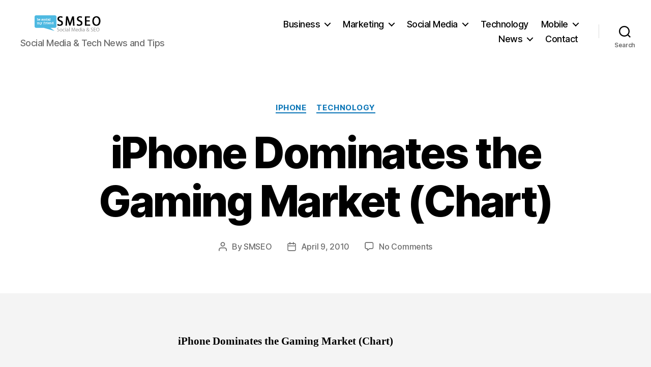

--- FILE ---
content_type: text/html; charset=UTF-8
request_url: https://socialmediaseo.net/2010/04/09/iphone-dominates-gaming-market/
body_size: 12262
content:
<!DOCTYPE html>

<html class="no-js" lang="en-US" prefix="og: https://ogp.me/ns#">

	<head>

		<meta charset="UTF-8">
		<meta name="viewport" content="width=device-width, initial-scale=1.0" >

		<link rel="profile" href="https://gmpg.org/xfn/11">

		
<!-- Search Engine Optimization by Rank Math PRO - https://rankmath.com/ -->
<link media="all" href="https://socialmediaseo.net/wp-content/cache/autoptimize/css/autoptimize_3a78c18b27a1e413d3618e9383499089.css" rel="stylesheet"><link media="print" href="https://socialmediaseo.net/wp-content/cache/autoptimize/css/autoptimize_f8b91b0e60520b6787c8a6b117d6f2d2.css" rel="stylesheet"><title>IPhone Dominates The Gaming Market (Chart) | SMSEO</title>
<meta name="description" content="iPhone Dominates the Gaming Market (Chart)"/>
<meta name="robots" content="follow, index, max-snippet:-1, max-video-preview:-1, max-image-preview:large"/>
<link rel="canonical" href="https://socialmediaseo.net/2010/04/09/iphone-dominates-gaming-market/" />
<meta property="og:locale" content="en_US" />
<meta property="og:type" content="article" />
<meta property="og:title" content="IPhone Dominates The Gaming Market (Chart) | SMSEO" />
<meta property="og:description" content="iPhone Dominates the Gaming Market (Chart)" />
<meta property="og:url" content="https://socialmediaseo.net/2010/04/09/iphone-dominates-gaming-market/" />
<meta property="og:site_name" content="Social Media SEO" />
<meta property="article:publisher" content="https://www.facebook.com/Social.Media.SEO.Blog/" />
<meta property="article:tag" content="Email" />
<meta property="article:tag" content="iphone 4" />
<meta property="article:tag" content="sony" />
<meta property="article:section" content="iPhone" />
<meta property="og:updated_time" content="2024-02-15T11:58:57-05:00" />
<meta property="og:image" content="https://socialmediaseo.net/wp-admin/admin-ajax.php?action=rank_math_overlay_thumb&id=9316&type=socialmediaseo&hash=a01b9507e866f8ab79bc08ecdd1e7601" />
<meta property="og:image:secure_url" content="https://socialmediaseo.net/wp-admin/admin-ajax.php?action=rank_math_overlay_thumb&id=9316&type=socialmediaseo&hash=a01b9507e866f8ab79bc08ecdd1e7601" />
<meta property="og:image:width" content="449" />
<meta property="og:image:height" content="310" />
<meta property="og:image:alt" content="iPhone Dominates the Gaming Market (Chart)" />
<meta property="og:image:type" content="image/jpeg" />
<meta property="article:published_time" content="2010-04-09T17:08:51-04:00" />
<meta property="article:modified_time" content="2024-02-15T11:58:57-05:00" />
<meta name="twitter:card" content="summary_large_image" />
<meta name="twitter:title" content="IPhone Dominates The Gaming Market (Chart) | SMSEO" />
<meta name="twitter:description" content="iPhone Dominates the Gaming Market (Chart)" />
<meta name="twitter:site" content="@SocialMedia_SEO" />
<meta name="twitter:creator" content="@SocialMedia_SEO" />
<meta name="twitter:image" content="https://socialmediaseo.net/wp-admin/admin-ajax.php?action=rank_math_overlay_thumb&id=9316&type=socialmediaseo&hash=a01b9507e866f8ab79bc08ecdd1e7601" />
<meta name="twitter:label1" content="Written by" />
<meta name="twitter:data1" content="SMSEO" />
<meta name="twitter:label2" content="Time to read" />
<meta name="twitter:data2" content="Less than a minute" />
<script type="application/ld+json" class="rank-math-schema-pro">{"@context":"https://schema.org","@graph":[{"@type":["NewsMediaOrganization","Organization"],"@id":"https://socialmediaseo.net/#organization","name":"Social Media &amp; SEO News","url":"https://socialmediaseo.net","sameAs":["https://www.facebook.com/Social.Media.SEO.Blog/","https://twitter.com/SocialMedia_SEO"],"logo":{"@type":"ImageObject","@id":"https://socialmediaseo.net/#logo","url":"https://socialmediaseo.net/wp-content/uploads/2018/01/social-media-seo-logo-amp.png","contentUrl":"https://socialmediaseo.net/wp-content/uploads/2018/01/social-media-seo-logo-amp.png","caption":"Social Media SEO","inLanguage":"en-US","width":"190","height":"36"}},{"@type":"WebSite","@id":"https://socialmediaseo.net/#website","url":"https://socialmediaseo.net","name":"Social Media SEO","publisher":{"@id":"https://socialmediaseo.net/#organization"},"inLanguage":"en-US"},{"@type":"ImageObject","@id":"https://socialmediaseo.net/wp-content/uploads/2010/04/iphone-gaming-platform-dominance.jpg","url":"https://socialmediaseo.net/wp-content/uploads/2010/04/iphone-gaming-platform-dominance.jpg","width":"200","height":"200","inLanguage":"en-US"},{"@type":"WebPage","@id":"https://socialmediaseo.net/2010/04/09/iphone-dominates-gaming-market/#webpage","url":"https://socialmediaseo.net/2010/04/09/iphone-dominates-gaming-market/","name":"IPhone Dominates The Gaming Market (Chart) | SMSEO","datePublished":"2010-04-09T17:08:51-04:00","dateModified":"2024-02-15T11:58:57-05:00","isPartOf":{"@id":"https://socialmediaseo.net/#website"},"primaryImageOfPage":{"@id":"https://socialmediaseo.net/wp-content/uploads/2010/04/iphone-gaming-platform-dominance.jpg"},"inLanguage":"en-US"},{"@type":"Person","@id":"https://socialmediaseo.net/author/reil86/","name":"SMSEO","url":"https://socialmediaseo.net/author/reil86/","image":{"@type":"ImageObject","@id":"https://secure.gravatar.com/avatar/ae49b4772de3e6a8dd592ae35bca5aaf?s=96&amp;d=retro&amp;r=g","url":"https://secure.gravatar.com/avatar/ae49b4772de3e6a8dd592ae35bca5aaf?s=96&amp;d=retro&amp;r=g","caption":"SMSEO","inLanguage":"en-US"},"sameAs":["https://socialmediaseo.net"],"worksFor":{"@id":"https://socialmediaseo.net/#organization"}},{"@type":"NewsArticle","headline":"IPhone Dominates The Gaming Market (Chart) | SMSEO","datePublished":"2010-04-09T17:08:51-04:00","dateModified":"2024-02-15T11:58:57-05:00","author":{"@id":"https://socialmediaseo.net/author/reil86/","name":"SMSEO"},"publisher":{"@id":"https://socialmediaseo.net/#organization"},"description":"iPhone Dominates the Gaming Market (Chart)","copyrightYear":"2024","copyrightHolder":{"@id":"https://socialmediaseo.net/#organization"},"name":"IPhone Dominates The Gaming Market (Chart) | SMSEO","@id":"https://socialmediaseo.net/2010/04/09/iphone-dominates-gaming-market/#richSnippet","isPartOf":{"@id":"https://socialmediaseo.net/2010/04/09/iphone-dominates-gaming-market/#webpage"},"image":{"@id":"https://socialmediaseo.net/wp-content/uploads/2010/04/iphone-gaming-platform-dominance.jpg"},"inLanguage":"en-US","mainEntityOfPage":{"@id":"https://socialmediaseo.net/2010/04/09/iphone-dominates-gaming-market/#webpage"}}]}</script>
<!-- /Rank Math WordPress SEO plugin -->

<link rel="amphtml" href="https://socialmediaseo.net/2010/04/09/iphone-dominates-gaming-market/amp/" /><meta name="generator" content="AMP for WP 1.0.94"/><link href='https://fonts.gstatic.com' crossorigin='anonymous' rel='preconnect' />
<link href='https://ajax.googleapis.com' rel='preconnect' />
<link href='https://fonts.googleapis.com' rel='preconnect' />
<link rel="alternate" type="application/rss+xml" title="Social Media SEO &raquo; Feed" href="https://socialmediaseo.net/feed/" />
<link rel="alternate" type="application/rss+xml" title="Social Media SEO &raquo; Comments Feed" href="https://socialmediaseo.net/comments/feed/" />
<link rel="alternate" type="application/rss+xml" title="Social Media SEO &raquo; iPhone Dominates the Gaming Market (Chart) Comments Feed" href="https://socialmediaseo.net/2010/04/09/iphone-dominates-gaming-market/feed/" />
		<!-- This site uses the Google Analytics by MonsterInsights plugin v8.26.0 - Using Analytics tracking - https://www.monsterinsights.com/ -->
							<script src="//www.googletagmanager.com/gtag/js?id=G-PN0ZQPL2EM"  data-cfasync="false" data-wpfc-render="false" async></script>
			<script data-cfasync="false" data-wpfc-render="false">
				var mi_version = '8.26.0';
				var mi_track_user = true;
				var mi_no_track_reason = '';
								var MonsterInsightsDefaultLocations = {"page_location":"https:\/\/socialmediaseo.net\/2010\/04\/09\/iphone-dominates-gaming-market\/"};
				if ( typeof MonsterInsightsPrivacyGuardFilter === 'function' ) {
					var MonsterInsightsLocations = (typeof MonsterInsightsExcludeQuery === 'object') ? MonsterInsightsPrivacyGuardFilter( MonsterInsightsExcludeQuery ) : MonsterInsightsPrivacyGuardFilter( MonsterInsightsDefaultLocations );
				} else {
					var MonsterInsightsLocations = (typeof MonsterInsightsExcludeQuery === 'object') ? MonsterInsightsExcludeQuery : MonsterInsightsDefaultLocations;
				}

								var disableStrs = [
										'ga-disable-G-PN0ZQPL2EM',
									];

				/* Function to detect opted out users */
				function __gtagTrackerIsOptedOut() {
					for (var index = 0; index < disableStrs.length; index++) {
						if (document.cookie.indexOf(disableStrs[index] + '=true') > -1) {
							return true;
						}
					}

					return false;
				}

				/* Disable tracking if the opt-out cookie exists. */
				if (__gtagTrackerIsOptedOut()) {
					for (var index = 0; index < disableStrs.length; index++) {
						window[disableStrs[index]] = true;
					}
				}

				/* Opt-out function */
				function __gtagTrackerOptout() {
					for (var index = 0; index < disableStrs.length; index++) {
						document.cookie = disableStrs[index] + '=true; expires=Thu, 31 Dec 2099 23:59:59 UTC; path=/';
						window[disableStrs[index]] = true;
					}
				}

				if ('undefined' === typeof gaOptout) {
					function gaOptout() {
						__gtagTrackerOptout();
					}
				}
								window.dataLayer = window.dataLayer || [];

				window.MonsterInsightsDualTracker = {
					helpers: {},
					trackers: {},
				};
				if (mi_track_user) {
					function __gtagDataLayer() {
						dataLayer.push(arguments);
					}

					function __gtagTracker(type, name, parameters) {
						if (!parameters) {
							parameters = {};
						}

						if (parameters.send_to) {
							__gtagDataLayer.apply(null, arguments);
							return;
						}

						if (type === 'event') {
														parameters.send_to = monsterinsights_frontend.v4_id;
							var hookName = name;
							if (typeof parameters['event_category'] !== 'undefined') {
								hookName = parameters['event_category'] + ':' + name;
							}

							if (typeof MonsterInsightsDualTracker.trackers[hookName] !== 'undefined') {
								MonsterInsightsDualTracker.trackers[hookName](parameters);
							} else {
								__gtagDataLayer('event', name, parameters);
							}
							
						} else {
							__gtagDataLayer.apply(null, arguments);
						}
					}

					__gtagTracker('js', new Date());
					__gtagTracker('set', {
						'developer_id.dZGIzZG': true,
											});
					if ( MonsterInsightsLocations.page_location ) {
						__gtagTracker('set', MonsterInsightsLocations);
					}
										__gtagTracker('config', 'G-PN0ZQPL2EM', {"allow_anchor":"true","forceSSL":"true","link_attribution":"true","page_path":location.pathname + location.search + location.hash} );
															window.gtag = __gtagTracker;										(function () {
						/* https://developers.google.com/analytics/devguides/collection/analyticsjs/ */
						/* ga and __gaTracker compatibility shim. */
						var noopfn = function () {
							return null;
						};
						var newtracker = function () {
							return new Tracker();
						};
						var Tracker = function () {
							return null;
						};
						var p = Tracker.prototype;
						p.get = noopfn;
						p.set = noopfn;
						p.send = function () {
							var args = Array.prototype.slice.call(arguments);
							args.unshift('send');
							__gaTracker.apply(null, args);
						};
						var __gaTracker = function () {
							var len = arguments.length;
							if (len === 0) {
								return;
							}
							var f = arguments[len - 1];
							if (typeof f !== 'object' || f === null || typeof f.hitCallback !== 'function') {
								if ('send' === arguments[0]) {
									var hitConverted, hitObject = false, action;
									if ('event' === arguments[1]) {
										if ('undefined' !== typeof arguments[3]) {
											hitObject = {
												'eventAction': arguments[3],
												'eventCategory': arguments[2],
												'eventLabel': arguments[4],
												'value': arguments[5] ? arguments[5] : 1,
											}
										}
									}
									if ('pageview' === arguments[1]) {
										if ('undefined' !== typeof arguments[2]) {
											hitObject = {
												'eventAction': 'page_view',
												'page_path': arguments[2],
											}
										}
									}
									if (typeof arguments[2] === 'object') {
										hitObject = arguments[2];
									}
									if (typeof arguments[5] === 'object') {
										Object.assign(hitObject, arguments[5]);
									}
									if ('undefined' !== typeof arguments[1].hitType) {
										hitObject = arguments[1];
										if ('pageview' === hitObject.hitType) {
											hitObject.eventAction = 'page_view';
										}
									}
									if (hitObject) {
										action = 'timing' === arguments[1].hitType ? 'timing_complete' : hitObject.eventAction;
										hitConverted = mapArgs(hitObject);
										__gtagTracker('event', action, hitConverted);
									}
								}
								return;
							}

							function mapArgs(args) {
								var arg, hit = {};
								var gaMap = {
									'eventCategory': 'event_category',
									'eventAction': 'event_action',
									'eventLabel': 'event_label',
									'eventValue': 'event_value',
									'nonInteraction': 'non_interaction',
									'timingCategory': 'event_category',
									'timingVar': 'name',
									'timingValue': 'value',
									'timingLabel': 'event_label',
									'page': 'page_path',
									'location': 'page_location',
									'title': 'page_title',
									'referrer' : 'page_referrer',
								};
								for (arg in args) {
																		if (!(!args.hasOwnProperty(arg) || !gaMap.hasOwnProperty(arg))) {
										hit[gaMap[arg]] = args[arg];
									} else {
										hit[arg] = args[arg];
									}
								}
								return hit;
							}

							try {
								f.hitCallback();
							} catch (ex) {
							}
						};
						__gaTracker.create = newtracker;
						__gaTracker.getByName = newtracker;
						__gaTracker.getAll = function () {
							return [];
						};
						__gaTracker.remove = noopfn;
						__gaTracker.loaded = true;
						window['__gaTracker'] = __gaTracker;
					})();
									} else {
										console.log("");
					(function () {
						function __gtagTracker() {
							return null;
						}

						window['__gtagTracker'] = __gtagTracker;
						window['gtag'] = __gtagTracker;
					})();
									}
			</script>
				<!-- / Google Analytics by MonsterInsights -->
		<script>
window._wpemojiSettings = {"baseUrl":"https:\/\/s.w.org\/images\/core\/emoji\/15.0.3\/72x72\/","ext":".png","svgUrl":"https:\/\/s.w.org\/images\/core\/emoji\/15.0.3\/svg\/","svgExt":".svg","source":{"concatemoji":"https:\/\/socialmediaseo.net\/wp-includes\/js\/wp-emoji-release.min.js?ver=6.5.2"}};
/*! This file is auto-generated */
!function(i,n){var o,s,e;function c(e){try{var t={supportTests:e,timestamp:(new Date).valueOf()};sessionStorage.setItem(o,JSON.stringify(t))}catch(e){}}function p(e,t,n){e.clearRect(0,0,e.canvas.width,e.canvas.height),e.fillText(t,0,0);var t=new Uint32Array(e.getImageData(0,0,e.canvas.width,e.canvas.height).data),r=(e.clearRect(0,0,e.canvas.width,e.canvas.height),e.fillText(n,0,0),new Uint32Array(e.getImageData(0,0,e.canvas.width,e.canvas.height).data));return t.every(function(e,t){return e===r[t]})}function u(e,t,n){switch(t){case"flag":return n(e,"\ud83c\udff3\ufe0f\u200d\u26a7\ufe0f","\ud83c\udff3\ufe0f\u200b\u26a7\ufe0f")?!1:!n(e,"\ud83c\uddfa\ud83c\uddf3","\ud83c\uddfa\u200b\ud83c\uddf3")&&!n(e,"\ud83c\udff4\udb40\udc67\udb40\udc62\udb40\udc65\udb40\udc6e\udb40\udc67\udb40\udc7f","\ud83c\udff4\u200b\udb40\udc67\u200b\udb40\udc62\u200b\udb40\udc65\u200b\udb40\udc6e\u200b\udb40\udc67\u200b\udb40\udc7f");case"emoji":return!n(e,"\ud83d\udc26\u200d\u2b1b","\ud83d\udc26\u200b\u2b1b")}return!1}function f(e,t,n){var r="undefined"!=typeof WorkerGlobalScope&&self instanceof WorkerGlobalScope?new OffscreenCanvas(300,150):i.createElement("canvas"),a=r.getContext("2d",{willReadFrequently:!0}),o=(a.textBaseline="top",a.font="600 32px Arial",{});return e.forEach(function(e){o[e]=t(a,e,n)}),o}function t(e){var t=i.createElement("script");t.src=e,t.defer=!0,i.head.appendChild(t)}"undefined"!=typeof Promise&&(o="wpEmojiSettingsSupports",s=["flag","emoji"],n.supports={everything:!0,everythingExceptFlag:!0},e=new Promise(function(e){i.addEventListener("DOMContentLoaded",e,{once:!0})}),new Promise(function(t){var n=function(){try{var e=JSON.parse(sessionStorage.getItem(o));if("object"==typeof e&&"number"==typeof e.timestamp&&(new Date).valueOf()<e.timestamp+604800&&"object"==typeof e.supportTests)return e.supportTests}catch(e){}return null}();if(!n){if("undefined"!=typeof Worker&&"undefined"!=typeof OffscreenCanvas&&"undefined"!=typeof URL&&URL.createObjectURL&&"undefined"!=typeof Blob)try{var e="postMessage("+f.toString()+"("+[JSON.stringify(s),u.toString(),p.toString()].join(",")+"));",r=new Blob([e],{type:"text/javascript"}),a=new Worker(URL.createObjectURL(r),{name:"wpTestEmojiSupports"});return void(a.onmessage=function(e){c(n=e.data),a.terminate(),t(n)})}catch(e){}c(n=f(s,u,p))}t(n)}).then(function(e){for(var t in e)n.supports[t]=e[t],n.supports.everything=n.supports.everything&&n.supports[t],"flag"!==t&&(n.supports.everythingExceptFlag=n.supports.everythingExceptFlag&&n.supports[t]);n.supports.everythingExceptFlag=n.supports.everythingExceptFlag&&!n.supports.flag,n.DOMReady=!1,n.readyCallback=function(){n.DOMReady=!0}}).then(function(){return e}).then(function(){var e;n.supports.everything||(n.readyCallback(),(e=n.source||{}).concatemoji?t(e.concatemoji):e.wpemoji&&e.twemoji&&(t(e.twemoji),t(e.wpemoji)))}))}((window,document),window._wpemojiSettings);
</script>











<script data-cfasync="false" data-wpfc-render="false" id='monsterinsights-frontend-script-js-extra'>var monsterinsights_frontend = {"js_events_tracking":"true","download_extensions":"doc,pdf,ppt,zip,xls,docx,pptx,xlsx","inbound_paths":"[{\"path\":\"\\\/go\\\/\",\"label\":\"affiliate\"},{\"path\":\"\\\/recommend\\\/\",\"label\":\"affiliate\"}]","home_url":"https:\/\/socialmediaseo.net","hash_tracking":"true","v4_id":"G-PN0ZQPL2EM"};</script>

<link rel="https://api.w.org/" href="https://socialmediaseo.net/wp-json/" /><link rel="alternate" type="application/json" href="https://socialmediaseo.net/wp-json/wp/v2/posts/9315" /><link rel="EditURI" type="application/rsd+xml" title="RSD" href="https://socialmediaseo.net/xmlrpc.php?rsd" />
<meta name="generator" content="WordPress 6.5.2" />
<link rel='shortlink' href='https://socialmediaseo.net/?p=9315' />
<link rel="alternate" type="application/json+oembed" href="https://socialmediaseo.net/wp-json/oembed/1.0/embed?url=https%3A%2F%2Fsocialmediaseo.net%2F2010%2F04%2F09%2Fiphone-dominates-gaming-market%2F" />
<link rel="alternate" type="text/xml+oembed" href="https://socialmediaseo.net/wp-json/oembed/1.0/embed?url=https%3A%2F%2Fsocialmediaseo.net%2F2010%2F04%2F09%2Fiphone-dominates-gaming-market%2F&#038;format=xml" />
	<script>document.documentElement.className = document.documentElement.className.replace( 'no-js', 'js' );</script>
	
	<link rel="icon" href="https://socialmediaseo.net/wp-content/uploads/2020/07/fb-profilepic-150x150.jpg" sizes="32x32" />
<link rel="icon" href="https://socialmediaseo.net/wp-content/uploads/2020/07/fb-profilepic.jpg" sizes="192x192" />
<link rel="apple-touch-icon" href="https://socialmediaseo.net/wp-content/uploads/2020/07/fb-profilepic.jpg" />
<meta name="msapplication-TileImage" content="https://socialmediaseo.net/wp-content/uploads/2020/07/fb-profilepic.jpg" />


	</head>

	<body class="post-template-default single single-post postid-9315 single-format-standard custom-background wp-custom-logo wp-embed-responsive singular enable-search-modal missing-post-thumbnail has-single-pagination showing-comments show-avatars footer-top-visible">

		<a class="skip-link screen-reader-text" href="#site-content">Skip to the content</a>
				<header id="site-header" class="header-footer-group" role="banner">

			<div class="header-inner section-inner">

				<div class="header-titles-wrapper">

					
						<button class="toggle search-toggle mobile-search-toggle" data-toggle-target=".search-modal" data-toggle-body-class="showing-search-modal" data-set-focus=".search-modal .search-field" aria-expanded="false">
							<span class="toggle-inner">
								<span class="toggle-icon">
									<svg class="svg-icon" aria-hidden="true" role="img" focusable="false" xmlns="http://www.w3.org/2000/svg" width="23" height="23" viewBox="0 0 23 23"><path d="M38.710696,48.0601792 L43,52.3494831 L41.3494831,54 L37.0601792,49.710696 C35.2632422,51.1481185 32.9839107,52.0076499 30.5038249,52.0076499 C24.7027226,52.0076499 20,47.3049272 20,41.5038249 C20,35.7027226 24.7027226,31 30.5038249,31 C36.3049272,31 41.0076499,35.7027226 41.0076499,41.5038249 C41.0076499,43.9839107 40.1481185,46.2632422 38.710696,48.0601792 Z M36.3875844,47.1716785 C37.8030221,45.7026647 38.6734666,43.7048964 38.6734666,41.5038249 C38.6734666,36.9918565 35.0157934,33.3341833 30.5038249,33.3341833 C25.9918565,33.3341833 22.3341833,36.9918565 22.3341833,41.5038249 C22.3341833,46.0157934 25.9918565,49.6734666 30.5038249,49.6734666 C32.7048964,49.6734666 34.7026647,48.8030221 36.1716785,47.3875844 C36.2023931,47.347638 36.2360451,47.3092237 36.2726343,47.2726343 C36.3092237,47.2360451 36.347638,47.2023931 36.3875844,47.1716785 Z" transform="translate(-20 -31)" /></svg>								</span>
								<span class="toggle-text">Search</span>
							</span>
						</button><!-- .search-toggle -->

					
					<div class="header-titles">

						<div class="site-logo faux-heading"><a href="https://socialmediaseo.net/" class="custom-logo-link" rel="home"><img width="190" height="36" src="https://socialmediaseo.net/wp-content/uploads/2018/01/social-media-seo-logo-amp.png" class="custom-logo" alt="social media seo logo" decoding="async" srcset="https://socialmediaseo.net/wp-content/uploads/2018/01/social-media-seo-logo-amp.png 190w, https://socialmediaseo.net/wp-content/uploads/2018/01/social-media-seo-logo-amp-150x28.png 150w" sizes="(max-width: 190px) 100vw, 190px" /></a><span class="screen-reader-text">Social Media SEO</span></div><div class="site-description">Social Media &amp; Tech News and Tips</div><!-- .site-description -->
					</div><!-- .header-titles -->

					<button class="toggle nav-toggle mobile-nav-toggle" data-toggle-target=".menu-modal"  data-toggle-body-class="showing-menu-modal" aria-expanded="false" data-set-focus=".close-nav-toggle">
						<span class="toggle-inner">
							<span class="toggle-icon">
								<svg class="svg-icon" aria-hidden="true" role="img" focusable="false" xmlns="http://www.w3.org/2000/svg" width="26" height="7" viewBox="0 0 26 7"><path fill-rule="evenodd" d="M332.5,45 C330.567003,45 329,43.4329966 329,41.5 C329,39.5670034 330.567003,38 332.5,38 C334.432997,38 336,39.5670034 336,41.5 C336,43.4329966 334.432997,45 332.5,45 Z M342,45 C340.067003,45 338.5,43.4329966 338.5,41.5 C338.5,39.5670034 340.067003,38 342,38 C343.932997,38 345.5,39.5670034 345.5,41.5 C345.5,43.4329966 343.932997,45 342,45 Z M351.5,45 C349.567003,45 348,43.4329966 348,41.5 C348,39.5670034 349.567003,38 351.5,38 C353.432997,38 355,39.5670034 355,41.5 C355,43.4329966 353.432997,45 351.5,45 Z" transform="translate(-329 -38)" /></svg>							</span>
							<span class="toggle-text">Menu</span>
						</span>
					</button><!-- .nav-toggle -->

				</div><!-- .header-titles-wrapper -->

				<div class="header-navigation-wrapper">

					
							<nav class="primary-menu-wrapper" aria-label="Horizontal" role="navigation">

								<ul class="primary-menu reset-list-style">

								<li id="menu-item-40023" class="menu-item menu-item-type-taxonomy menu-item-object-category menu-item-has-children menu-item-40023"><a href="https://socialmediaseo.net/category/business/">Business</a><span class="icon"></span>
<ul class="sub-menu">
	<li id="menu-item-40048" class="menu-item menu-item-type-taxonomy menu-item-object-category menu-item-40048"><a href="https://socialmediaseo.net/category/technology/websites-technology/">Websites</a></li>
	<li id="menu-item-40047" class="menu-item menu-item-type-taxonomy menu-item-object-category menu-item-40047"><a href="https://socialmediaseo.net/category/technology/security-technology/">Security</a></li>
</ul>
</li>
<li id="menu-item-40029" class="menu-item menu-item-type-taxonomy menu-item-object-category menu-item-has-children menu-item-40029"><a href="https://socialmediaseo.net/category/marketing/">Marketing</a><span class="icon"></span>
<ul class="sub-menu">
	<li id="menu-item-40030" class="menu-item menu-item-type-taxonomy menu-item-object-category menu-item-40030"><a href="https://socialmediaseo.net/category/marketing/search-engine-optimization/">Search Engine Optimization</a></li>
</ul>
</li>
<li id="menu-item-40031" class="menu-item menu-item-type-taxonomy menu-item-object-category menu-item-has-children menu-item-40031"><a href="https://socialmediaseo.net/category/social/">Social Media</a><span class="icon"></span>
<ul class="sub-menu">
	<li id="menu-item-40032" class="menu-item menu-item-type-taxonomy menu-item-object-category menu-item-40032"><a href="https://socialmediaseo.net/category/social/facebook/">Facebook</a></li>
	<li id="menu-item-40033" class="menu-item menu-item-type-taxonomy menu-item-object-category menu-item-40033"><a href="https://socialmediaseo.net/category/social/instagram-social/">Instagram</a></li>
	<li id="menu-item-40034" class="menu-item menu-item-type-taxonomy menu-item-object-category menu-item-40034"><a href="https://socialmediaseo.net/category/social/pinterest/">Pinterest</a></li>
	<li id="menu-item-40035" class="menu-item menu-item-type-taxonomy menu-item-object-category menu-item-40035"><a href="https://socialmediaseo.net/category/social/twitter/">Twitter</a></li>
	<li id="menu-item-40036" class="menu-item menu-item-type-taxonomy menu-item-object-category menu-item-40036"><a href="https://socialmediaseo.net/category/social/yelp-social/">Yelp</a></li>
	<li id="menu-item-40037" class="menu-item menu-item-type-taxonomy menu-item-object-category menu-item-40037"><a href="https://socialmediaseo.net/category/social/youtube-social-media/">YouTube</a></li>
</ul>
</li>
<li id="menu-item-40038" class="menu-item menu-item-type-taxonomy menu-item-object-category current-post-ancestor current-menu-parent current-post-parent menu-item-40038"><a href="https://socialmediaseo.net/category/technology/">Technology</a></li>
<li id="menu-item-40040" class="menu-item menu-item-type-taxonomy menu-item-object-category current-post-ancestor menu-item-has-children menu-item-40040"><a href="https://socialmediaseo.net/category/technology/mobile-technology/">Mobile</a><span class="icon"></span>
<ul class="sub-menu">
	<li id="menu-item-40041" class="menu-item menu-item-type-taxonomy menu-item-object-category menu-item-40041"><a href="https://socialmediaseo.net/category/technology/mobile-technology/google-android/">Android</a></li>
	<li id="menu-item-40042" class="menu-item menu-item-type-taxonomy menu-item-object-category menu-item-40042"><a href="https://socialmediaseo.net/category/technology/mobile-technology/ipad/">iPad</a></li>
	<li id="menu-item-40043" class="menu-item menu-item-type-taxonomy menu-item-object-category current-post-ancestor current-menu-parent current-post-parent menu-item-40043"><a href="https://socialmediaseo.net/category/technology/mobile-technology/iphone/">iPhone</a></li>
	<li id="menu-item-40044" class="menu-item menu-item-type-taxonomy menu-item-object-category menu-item-40044"><a href="https://socialmediaseo.net/category/technology/mobile-technology/mobile-phones-technology/">Mobile Phones</a></li>
	<li id="menu-item-40045" class="menu-item menu-item-type-taxonomy menu-item-object-category menu-item-40045"><a href="https://socialmediaseo.net/category/technology/mobile-technology/tablet/">Tablets</a></li>
</ul>
</li>
<li id="menu-item-40049" class="menu-item menu-item-type-taxonomy menu-item-object-category menu-item-has-children menu-item-40049"><a href="https://socialmediaseo.net/category/us-world/">News</a><span class="icon"></span>
<ul class="sub-menu">
	<li id="menu-item-40050" class="menu-item menu-item-type-taxonomy menu-item-object-category menu-item-40050"><a href="https://socialmediaseo.net/category/us-world/health-us-world/">Health</a></li>
	<li id="menu-item-40051" class="menu-item menu-item-type-taxonomy menu-item-object-category menu-item-40051"><a href="https://socialmediaseo.net/category/us-world/news/">News</a></li>
	<li id="menu-item-40052" class="menu-item menu-item-type-taxonomy menu-item-object-category menu-item-40052"><a href="https://socialmediaseo.net/category/us-world/politics/">Politics</a></li>
	<li id="menu-item-40053" class="menu-item menu-item-type-taxonomy menu-item-object-category menu-item-40053"><a href="https://socialmediaseo.net/category/wtf/">WTF</a></li>
</ul>
</li>
<li id="menu-item-42788" class="menu-item menu-item-type-post_type menu-item-object-page menu-item-42788"><a href="https://socialmediaseo.net/contact/">Contact</a></li>

								</ul>

							</nav><!-- .primary-menu-wrapper -->

						
						<div class="header-toggles hide-no-js">

						
							<div class="toggle-wrapper search-toggle-wrapper">

								<button class="toggle search-toggle desktop-search-toggle" data-toggle-target=".search-modal" data-toggle-body-class="showing-search-modal" data-set-focus=".search-modal .search-field" aria-expanded="false">
									<span class="toggle-inner">
										<svg class="svg-icon" aria-hidden="true" role="img" focusable="false" xmlns="http://www.w3.org/2000/svg" width="23" height="23" viewBox="0 0 23 23"><path d="M38.710696,48.0601792 L43,52.3494831 L41.3494831,54 L37.0601792,49.710696 C35.2632422,51.1481185 32.9839107,52.0076499 30.5038249,52.0076499 C24.7027226,52.0076499 20,47.3049272 20,41.5038249 C20,35.7027226 24.7027226,31 30.5038249,31 C36.3049272,31 41.0076499,35.7027226 41.0076499,41.5038249 C41.0076499,43.9839107 40.1481185,46.2632422 38.710696,48.0601792 Z M36.3875844,47.1716785 C37.8030221,45.7026647 38.6734666,43.7048964 38.6734666,41.5038249 C38.6734666,36.9918565 35.0157934,33.3341833 30.5038249,33.3341833 C25.9918565,33.3341833 22.3341833,36.9918565 22.3341833,41.5038249 C22.3341833,46.0157934 25.9918565,49.6734666 30.5038249,49.6734666 C32.7048964,49.6734666 34.7026647,48.8030221 36.1716785,47.3875844 C36.2023931,47.347638 36.2360451,47.3092237 36.2726343,47.2726343 C36.3092237,47.2360451 36.347638,47.2023931 36.3875844,47.1716785 Z" transform="translate(-20 -31)" /></svg>										<span class="toggle-text">Search</span>
									</span>
								</button><!-- .search-toggle -->

							</div>

							
						</div><!-- .header-toggles -->
						
				</div><!-- .header-navigation-wrapper -->

			</div><!-- .header-inner -->

			<div class="search-modal cover-modal header-footer-group" data-modal-target-string=".search-modal" role="dialog" aria-modal="true" aria-label="Search">

	<div class="search-modal-inner modal-inner">

		<div class="section-inner">

			<form role="search" aria-label="Search for:" method="get" class="search-form" action="https://socialmediaseo.net/">
	<label for="search-form-1">
		<span class="screen-reader-text">
			Search for:		</span>
		<input type="search" id="search-form-1" class="search-field" placeholder="Search &hellip;" value="" name="s" />
	</label>
	<input type="submit" class="search-submit" value="Search" />
</form>

			<button class="toggle search-untoggle close-search-toggle fill-children-current-color" data-toggle-target=".search-modal" data-toggle-body-class="showing-search-modal" data-set-focus=".search-modal .search-field">
				<span class="screen-reader-text">
					Close search				</span>
				<svg class="svg-icon" aria-hidden="true" role="img" focusable="false" xmlns="http://www.w3.org/2000/svg" width="16" height="16" viewBox="0 0 16 16"><polygon fill="" fill-rule="evenodd" points="6.852 7.649 .399 1.195 1.445 .149 7.899 6.602 14.352 .149 15.399 1.195 8.945 7.649 15.399 14.102 14.352 15.149 7.899 8.695 1.445 15.149 .399 14.102" /></svg>			</button><!-- .search-toggle -->

		</div><!-- .section-inner -->

	</div><!-- .search-modal-inner -->

</div><!-- .menu-modal -->

		</header><!-- #site-header -->

		
<div class="menu-modal cover-modal header-footer-group" data-modal-target-string=".menu-modal">

	<div class="menu-modal-inner modal-inner">

		<div class="menu-wrapper section-inner">

			<div class="menu-top">

				<button class="toggle close-nav-toggle fill-children-current-color" data-toggle-target=".menu-modal" data-toggle-body-class="showing-menu-modal" data-set-focus=".menu-modal">
					<span class="toggle-text">Close Menu</span>
					<svg class="svg-icon" aria-hidden="true" role="img" focusable="false" xmlns="http://www.w3.org/2000/svg" width="16" height="16" viewBox="0 0 16 16"><polygon fill="" fill-rule="evenodd" points="6.852 7.649 .399 1.195 1.445 .149 7.899 6.602 14.352 .149 15.399 1.195 8.945 7.649 15.399 14.102 14.352 15.149 7.899 8.695 1.445 15.149 .399 14.102" /></svg>				</button><!-- .nav-toggle -->

				
					<nav class="mobile-menu" aria-label="Mobile">

						<ul class="modal-menu reset-list-style">

						<li class="menu-item menu-item-type-taxonomy menu-item-object-category menu-item-has-children menu-item-40023"><div class="ancestor-wrapper"><a href="https://socialmediaseo.net/category/business/">Business</a><button class="toggle sub-menu-toggle fill-children-current-color" data-toggle-target=".menu-modal .menu-item-40023 > .sub-menu" data-toggle-type="slidetoggle" data-toggle-duration="250" aria-expanded="false"><span class="screen-reader-text">Show sub menu</span><svg class="svg-icon" aria-hidden="true" role="img" focusable="false" xmlns="http://www.w3.org/2000/svg" width="20" height="12" viewBox="0 0 20 12"><polygon fill="" fill-rule="evenodd" points="1319.899 365.778 1327.678 358 1329.799 360.121 1319.899 370.021 1310 360.121 1312.121 358" transform="translate(-1310 -358)" /></svg></button></div><!-- .ancestor-wrapper -->
<ul class="sub-menu">
	<li class="menu-item menu-item-type-taxonomy menu-item-object-category menu-item-40048"><div class="ancestor-wrapper"><a href="https://socialmediaseo.net/category/technology/websites-technology/">Websites</a></div><!-- .ancestor-wrapper --></li>
	<li class="menu-item menu-item-type-taxonomy menu-item-object-category menu-item-40047"><div class="ancestor-wrapper"><a href="https://socialmediaseo.net/category/technology/security-technology/">Security</a></div><!-- .ancestor-wrapper --></li>
</ul>
</li>
<li class="menu-item menu-item-type-taxonomy menu-item-object-category menu-item-has-children menu-item-40029"><div class="ancestor-wrapper"><a href="https://socialmediaseo.net/category/marketing/">Marketing</a><button class="toggle sub-menu-toggle fill-children-current-color" data-toggle-target=".menu-modal .menu-item-40029 > .sub-menu" data-toggle-type="slidetoggle" data-toggle-duration="250" aria-expanded="false"><span class="screen-reader-text">Show sub menu</span><svg class="svg-icon" aria-hidden="true" role="img" focusable="false" xmlns="http://www.w3.org/2000/svg" width="20" height="12" viewBox="0 0 20 12"><polygon fill="" fill-rule="evenodd" points="1319.899 365.778 1327.678 358 1329.799 360.121 1319.899 370.021 1310 360.121 1312.121 358" transform="translate(-1310 -358)" /></svg></button></div><!-- .ancestor-wrapper -->
<ul class="sub-menu">
	<li class="menu-item menu-item-type-taxonomy menu-item-object-category menu-item-40030"><div class="ancestor-wrapper"><a href="https://socialmediaseo.net/category/marketing/search-engine-optimization/">Search Engine Optimization</a></div><!-- .ancestor-wrapper --></li>
</ul>
</li>
<li class="menu-item menu-item-type-taxonomy menu-item-object-category menu-item-has-children menu-item-40031"><div class="ancestor-wrapper"><a href="https://socialmediaseo.net/category/social/">Social Media</a><button class="toggle sub-menu-toggle fill-children-current-color" data-toggle-target=".menu-modal .menu-item-40031 > .sub-menu" data-toggle-type="slidetoggle" data-toggle-duration="250" aria-expanded="false"><span class="screen-reader-text">Show sub menu</span><svg class="svg-icon" aria-hidden="true" role="img" focusable="false" xmlns="http://www.w3.org/2000/svg" width="20" height="12" viewBox="0 0 20 12"><polygon fill="" fill-rule="evenodd" points="1319.899 365.778 1327.678 358 1329.799 360.121 1319.899 370.021 1310 360.121 1312.121 358" transform="translate(-1310 -358)" /></svg></button></div><!-- .ancestor-wrapper -->
<ul class="sub-menu">
	<li class="menu-item menu-item-type-taxonomy menu-item-object-category menu-item-40032"><div class="ancestor-wrapper"><a href="https://socialmediaseo.net/category/social/facebook/">Facebook</a></div><!-- .ancestor-wrapper --></li>
	<li class="menu-item menu-item-type-taxonomy menu-item-object-category menu-item-40033"><div class="ancestor-wrapper"><a href="https://socialmediaseo.net/category/social/instagram-social/">Instagram</a></div><!-- .ancestor-wrapper --></li>
	<li class="menu-item menu-item-type-taxonomy menu-item-object-category menu-item-40034"><div class="ancestor-wrapper"><a href="https://socialmediaseo.net/category/social/pinterest/">Pinterest</a></div><!-- .ancestor-wrapper --></li>
	<li class="menu-item menu-item-type-taxonomy menu-item-object-category menu-item-40035"><div class="ancestor-wrapper"><a href="https://socialmediaseo.net/category/social/twitter/">Twitter</a></div><!-- .ancestor-wrapper --></li>
	<li class="menu-item menu-item-type-taxonomy menu-item-object-category menu-item-40036"><div class="ancestor-wrapper"><a href="https://socialmediaseo.net/category/social/yelp-social/">Yelp</a></div><!-- .ancestor-wrapper --></li>
	<li class="menu-item menu-item-type-taxonomy menu-item-object-category menu-item-40037"><div class="ancestor-wrapper"><a href="https://socialmediaseo.net/category/social/youtube-social-media/">YouTube</a></div><!-- .ancestor-wrapper --></li>
</ul>
</li>
<li class="menu-item menu-item-type-taxonomy menu-item-object-category current-post-ancestor current-menu-parent current-post-parent menu-item-40038"><div class="ancestor-wrapper"><a href="https://socialmediaseo.net/category/technology/">Technology</a></div><!-- .ancestor-wrapper --></li>
<li class="menu-item menu-item-type-taxonomy menu-item-object-category current-post-ancestor menu-item-has-children menu-item-40040"><div class="ancestor-wrapper"><a href="https://socialmediaseo.net/category/technology/mobile-technology/">Mobile</a><button class="toggle sub-menu-toggle fill-children-current-color" data-toggle-target=".menu-modal .menu-item-40040 > .sub-menu" data-toggle-type="slidetoggle" data-toggle-duration="250" aria-expanded="false"><span class="screen-reader-text">Show sub menu</span><svg class="svg-icon" aria-hidden="true" role="img" focusable="false" xmlns="http://www.w3.org/2000/svg" width="20" height="12" viewBox="0 0 20 12"><polygon fill="" fill-rule="evenodd" points="1319.899 365.778 1327.678 358 1329.799 360.121 1319.899 370.021 1310 360.121 1312.121 358" transform="translate(-1310 -358)" /></svg></button></div><!-- .ancestor-wrapper -->
<ul class="sub-menu">
	<li class="menu-item menu-item-type-taxonomy menu-item-object-category menu-item-40041"><div class="ancestor-wrapper"><a href="https://socialmediaseo.net/category/technology/mobile-technology/google-android/">Android</a></div><!-- .ancestor-wrapper --></li>
	<li class="menu-item menu-item-type-taxonomy menu-item-object-category menu-item-40042"><div class="ancestor-wrapper"><a href="https://socialmediaseo.net/category/technology/mobile-technology/ipad/">iPad</a></div><!-- .ancestor-wrapper --></li>
	<li class="menu-item menu-item-type-taxonomy menu-item-object-category current-post-ancestor current-menu-parent current-post-parent menu-item-40043"><div class="ancestor-wrapper"><a href="https://socialmediaseo.net/category/technology/mobile-technology/iphone/">iPhone</a></div><!-- .ancestor-wrapper --></li>
	<li class="menu-item menu-item-type-taxonomy menu-item-object-category menu-item-40044"><div class="ancestor-wrapper"><a href="https://socialmediaseo.net/category/technology/mobile-technology/mobile-phones-technology/">Mobile Phones</a></div><!-- .ancestor-wrapper --></li>
	<li class="menu-item menu-item-type-taxonomy menu-item-object-category menu-item-40045"><div class="ancestor-wrapper"><a href="https://socialmediaseo.net/category/technology/mobile-technology/tablet/">Tablets</a></div><!-- .ancestor-wrapper --></li>
</ul>
</li>
<li class="menu-item menu-item-type-taxonomy menu-item-object-category menu-item-has-children menu-item-40049"><div class="ancestor-wrapper"><a href="https://socialmediaseo.net/category/us-world/">News</a><button class="toggle sub-menu-toggle fill-children-current-color" data-toggle-target=".menu-modal .menu-item-40049 > .sub-menu" data-toggle-type="slidetoggle" data-toggle-duration="250" aria-expanded="false"><span class="screen-reader-text">Show sub menu</span><svg class="svg-icon" aria-hidden="true" role="img" focusable="false" xmlns="http://www.w3.org/2000/svg" width="20" height="12" viewBox="0 0 20 12"><polygon fill="" fill-rule="evenodd" points="1319.899 365.778 1327.678 358 1329.799 360.121 1319.899 370.021 1310 360.121 1312.121 358" transform="translate(-1310 -358)" /></svg></button></div><!-- .ancestor-wrapper -->
<ul class="sub-menu">
	<li class="menu-item menu-item-type-taxonomy menu-item-object-category menu-item-40050"><div class="ancestor-wrapper"><a href="https://socialmediaseo.net/category/us-world/health-us-world/">Health</a></div><!-- .ancestor-wrapper --></li>
	<li class="menu-item menu-item-type-taxonomy menu-item-object-category menu-item-40051"><div class="ancestor-wrapper"><a href="https://socialmediaseo.net/category/us-world/news/">News</a></div><!-- .ancestor-wrapper --></li>
	<li class="menu-item menu-item-type-taxonomy menu-item-object-category menu-item-40052"><div class="ancestor-wrapper"><a href="https://socialmediaseo.net/category/us-world/politics/">Politics</a></div><!-- .ancestor-wrapper --></li>
	<li class="menu-item menu-item-type-taxonomy menu-item-object-category menu-item-40053"><div class="ancestor-wrapper"><a href="https://socialmediaseo.net/category/wtf/">WTF</a></div><!-- .ancestor-wrapper --></li>
</ul>
</li>
<li class="menu-item menu-item-type-post_type menu-item-object-page menu-item-42788"><div class="ancestor-wrapper"><a href="https://socialmediaseo.net/contact/">Contact</a></div><!-- .ancestor-wrapper --></li>

						</ul>

					</nav>

					
			</div><!-- .menu-top -->

			<div class="menu-bottom">

				
			</div><!-- .menu-bottom -->

		</div><!-- .menu-wrapper -->

	</div><!-- .menu-modal-inner -->

</div><!-- .menu-modal -->

<main id="site-content">

	
<article class="post-9315 post type-post status-publish format-standard hentry category-iphone category-technology tag-email tag-iphone-4 tag-sony" id="post-9315">

	
<header class="entry-header has-text-align-center header-footer-group">

	<div class="entry-header-inner section-inner medium">

		
			<div class="entry-categories">
				<span class="screen-reader-text">
					Categories				</span>
				<div class="entry-categories-inner">
					<a href="https://socialmediaseo.net/category/technology/mobile-technology/iphone/" rel="category tag">iPhone</a> <a href="https://socialmediaseo.net/category/technology/" rel="category tag">Technology</a>				</div><!-- .entry-categories-inner -->
			</div><!-- .entry-categories -->

			<h1 class="entry-title">iPhone Dominates the Gaming Market (Chart)</h1>
		<div class="post-meta-wrapper post-meta-single post-meta-single-top">

			<ul class="post-meta">

									<li class="post-author meta-wrapper">
						<span class="meta-icon">
							<span class="screen-reader-text">
								Post author							</span>
							<svg class="svg-icon" aria-hidden="true" role="img" focusable="false" xmlns="http://www.w3.org/2000/svg" width="18" height="20" viewBox="0 0 18 20"><path fill="" d="M18,19 C18,19.5522847 17.5522847,20 17,20 C16.4477153,20 16,19.5522847 16,19 L16,17 C16,15.3431458 14.6568542,14 13,14 L5,14 C3.34314575,14 2,15.3431458 2,17 L2,19 C2,19.5522847 1.55228475,20 1,20 C0.44771525,20 0,19.5522847 0,19 L0,17 C0,14.2385763 2.23857625,12 5,12 L13,12 C15.7614237,12 18,14.2385763 18,17 L18,19 Z M9,10 C6.23857625,10 4,7.76142375 4,5 C4,2.23857625 6.23857625,0 9,0 C11.7614237,0 14,2.23857625 14,5 C14,7.76142375 11.7614237,10 9,10 Z M9,8 C10.6568542,8 12,6.65685425 12,5 C12,3.34314575 10.6568542,2 9,2 C7.34314575,2 6,3.34314575 6,5 C6,6.65685425 7.34314575,8 9,8 Z" /></svg>						</span>
						<span class="meta-text">
							By <a href="https://socialmediaseo.net/author/reil86/">SMSEO</a>						</span>
					</li>
										<li class="post-date meta-wrapper">
						<span class="meta-icon">
							<span class="screen-reader-text">
								Post date							</span>
							<svg class="svg-icon" aria-hidden="true" role="img" focusable="false" xmlns="http://www.w3.org/2000/svg" width="18" height="19" viewBox="0 0 18 19"><path fill="" d="M4.60069444,4.09375 L3.25,4.09375 C2.47334957,4.09375 1.84375,4.72334957 1.84375,5.5 L1.84375,7.26736111 L16.15625,7.26736111 L16.15625,5.5 C16.15625,4.72334957 15.5266504,4.09375 14.75,4.09375 L13.3993056,4.09375 L13.3993056,4.55555556 C13.3993056,5.02154581 13.0215458,5.39930556 12.5555556,5.39930556 C12.0895653,5.39930556 11.7118056,5.02154581 11.7118056,4.55555556 L11.7118056,4.09375 L6.28819444,4.09375 L6.28819444,4.55555556 C6.28819444,5.02154581 5.9104347,5.39930556 5.44444444,5.39930556 C4.97845419,5.39930556 4.60069444,5.02154581 4.60069444,4.55555556 L4.60069444,4.09375 Z M6.28819444,2.40625 L11.7118056,2.40625 L11.7118056,1 C11.7118056,0.534009742 12.0895653,0.15625 12.5555556,0.15625 C13.0215458,0.15625 13.3993056,0.534009742 13.3993056,1 L13.3993056,2.40625 L14.75,2.40625 C16.4586309,2.40625 17.84375,3.79136906 17.84375,5.5 L17.84375,15.875 C17.84375,17.5836309 16.4586309,18.96875 14.75,18.96875 L3.25,18.96875 C1.54136906,18.96875 0.15625,17.5836309 0.15625,15.875 L0.15625,5.5 C0.15625,3.79136906 1.54136906,2.40625 3.25,2.40625 L4.60069444,2.40625 L4.60069444,1 C4.60069444,0.534009742 4.97845419,0.15625 5.44444444,0.15625 C5.9104347,0.15625 6.28819444,0.534009742 6.28819444,1 L6.28819444,2.40625 Z M1.84375,8.95486111 L1.84375,15.875 C1.84375,16.6516504 2.47334957,17.28125 3.25,17.28125 L14.75,17.28125 C15.5266504,17.28125 16.15625,16.6516504 16.15625,15.875 L16.15625,8.95486111 L1.84375,8.95486111 Z" /></svg>						</span>
						<span class="meta-text">
							<a href="https://socialmediaseo.net/2010/04/09/iphone-dominates-gaming-market/">April 9, 2010</a>
						</span>
					</li>
										<li class="post-comment-link meta-wrapper">
						<span class="meta-icon">
							<svg class="svg-icon" aria-hidden="true" role="img" focusable="false" xmlns="http://www.w3.org/2000/svg" width="19" height="19" viewBox="0 0 19 19"><path d="M9.43016863,13.2235931 C9.58624731,13.094699 9.7823475,13.0241935 9.98476849,13.0241935 L15.0564516,13.0241935 C15.8581553,13.0241935 16.5080645,12.3742843 16.5080645,11.5725806 L16.5080645,3.44354839 C16.5080645,2.64184472 15.8581553,1.99193548 15.0564516,1.99193548 L3.44354839,1.99193548 C2.64184472,1.99193548 1.99193548,2.64184472 1.99193548,3.44354839 L1.99193548,11.5725806 C1.99193548,12.3742843 2.64184472,13.0241935 3.44354839,13.0241935 L5.76612903,13.0241935 C6.24715123,13.0241935 6.63709677,13.4141391 6.63709677,13.8951613 L6.63709677,15.5301903 L9.43016863,13.2235931 Z M3.44354839,14.766129 C1.67980032,14.766129 0.25,13.3363287 0.25,11.5725806 L0.25,3.44354839 C0.25,1.67980032 1.67980032,0.25 3.44354839,0.25 L15.0564516,0.25 C16.8201997,0.25 18.25,1.67980032 18.25,3.44354839 L18.25,11.5725806 C18.25,13.3363287 16.8201997,14.766129 15.0564516,14.766129 L10.2979143,14.766129 L6.32072889,18.0506004 C5.75274472,18.5196577 4.89516129,18.1156602 4.89516129,17.3790323 L4.89516129,14.766129 L3.44354839,14.766129 Z" /></svg>						</span>
						<span class="meta-text">
							<a href="https://socialmediaseo.net/2010/04/09/iphone-dominates-gaming-market/#respond">No Comments<span class="screen-reader-text"> on iPhone Dominates the Gaming Market (Chart)</span></a>						</span>
					</li>
					
			</ul><!-- .post-meta -->

		</div><!-- .post-meta-wrapper -->

		
	</div><!-- .entry-header-inner -->

</header><!-- .entry-header -->

	<div class="post-inner thin ">

		<div class="entry-content">

			<p><strong>iPhone Dominates the Gaming Market (Chart)</strong></p><div class='code-block code-block-1' style='margin: 8px auto; text-align: center; display: block; clear: both;'>
<script async src="https://pagead2.googlesyndication.com/pagead/js/adsbygoogle.js"></script>
<!-- SMSEO_Article_Top_Responsive -->
<ins class="adsbygoogle"
     style="display:block"
     data-ad-client="ca-pub-6726154997339882"
     data-ad-slot="5317320114"
     data-ad-format="auto"
     data-full-width-responsive="true"></ins>
<script>
     (adsbygoogle = window.adsbygoogle || []).push({});
</script></div>

<p><img fetchpriority="high" decoding="async" class="alignnone size-full wp-image-9316" title="Iphone-Gaming-Platform-Dominance" src="https://socialmediaseo.net/wp-content/uploads/2010/04/iphone-gaming-platform-dominance.jpg" alt="iphone gaming platform dominance" width="449" height="310" srcset="https://socialmediaseo.net/wp-content/uploads/2010/04/iphone-gaming-platform-dominance.jpg 449w, https://socialmediaseo.net/wp-content/uploads/2010/04/iphone-gaming-platform-dominance-417x288.jpg 417w" sizes="(max-width: 449px) 100vw, 449px"></p>
<p><em>(chart from Business Insider chart of the day)</em></p>
<p>During its <a href="https://www.businessinsider.com/the-seven-big-things-apple-just-announced-for-the-iphone-2010-4" target="_blank" rel="noopener nofollow">iPhone OS 4 presentation</a> Scott Forstall, SVP iPhone software, flashed the slide above.</p>
<p>He said, &#8220;If you look at dedicated gaming devices like the Sony PSP and the Nintendo DS, we just blow them out of the water.&#8221;</p>
<p><span id="more-9315"></span>One look at the graph above makes you realize the dominance the iPhone has over all other hand-held gaming platforms.</p>
<p>The iPhone is truly on it&#8217;s way to becoming the dominant mobile gaming device in the entire industry, and the iPhone is a phone &#8211; not a hand held gaming device (so to speak&#8230;).</p>
<p>I know first hand with have 2 kids who have a Nintendo DSi, and I own an iPhone 3GS.</p>
<p>My kids prefer downloading and playing games on my iPhone over their Nintendo DSi&#8217;s.</p>
<p>I noticed this about a year or so ago, and the chart above really solidifies my suspicion.</p>
<div class='code-block code-block-2' style='margin: 8px auto; text-align: center; display: block; clear: both;'>
<script async src="https://pagead2.googlesyndication.com/pagead/js/adsbygoogle.js"></script>
<!-- SMSEO_Article_Bottom_Responsive -->
<ins class="adsbygoogle"
     style="display:block"
     data-ad-client="ca-pub-6726154997339882"
     data-ad-slot="9552277314"
     data-ad-format="auto"
     data-full-width-responsive="true"></ins>
<script>
     (adsbygoogle = window.adsbygoogle || []).push({});
</script></div>
<!-- CONTENT END 1 -->

		</div><!-- .entry-content -->

	</div><!-- .post-inner -->

	<div class="section-inner">
		
		<div class="post-meta-wrapper post-meta-single post-meta-single-bottom">

			<ul class="post-meta">

									<li class="post-tags meta-wrapper">
						<span class="meta-icon">
							<span class="screen-reader-text">
								Tags							</span>
							<svg class="svg-icon" aria-hidden="true" role="img" focusable="false" xmlns="http://www.w3.org/2000/svg" width="18" height="18" viewBox="0 0 18 18"><path fill="" d="M15.4496399,8.42490555 L8.66109799,1.63636364 L1.63636364,1.63636364 L1.63636364,8.66081885 L8.42522727,15.44178 C8.57869221,15.5954158 8.78693789,15.6817418 9.00409091,15.6817418 C9.22124393,15.6817418 9.42948961,15.5954158 9.58327627,15.4414581 L15.4486339,9.57610048 C15.7651495,9.25692435 15.7649133,8.74206554 15.4496399,8.42490555 Z M16.6084423,10.7304545 L10.7406818,16.59822 C10.280287,17.0591273 9.65554997,17.3181054 9.00409091,17.3181054 C8.35263185,17.3181054 7.72789481,17.0591273 7.26815877,16.5988788 L0.239976954,9.57887876 C0.0863319284,9.4254126 0,9.21716044 0,9 L0,0.818181818 C0,0.366312477 0.366312477,0 0.818181818,0 L9,0 C9.21699531,0 9.42510306,0.0862010512 9.57854191,0.239639906 L16.6084423,7.26954545 C17.5601275,8.22691012 17.5601275,9.77308988 16.6084423,10.7304545 Z M5,6 C4.44771525,6 4,5.55228475 4,5 C4,4.44771525 4.44771525,4 5,4 C5.55228475,4 6,4.44771525 6,5 C6,5.55228475 5.55228475,6 5,6 Z" /></svg>						</span>
						<span class="meta-text">
							<a href="https://socialmediaseo.net/tag/email/" rel="tag">Email</a>, <a href="https://socialmediaseo.net/tag/iphone-4/" rel="tag">iphone 4</a>, <a href="https://socialmediaseo.net/tag/sony/" rel="tag">sony</a>						</span>
					</li>
					
			</ul><!-- .post-meta -->

		</div><!-- .post-meta-wrapper -->

		
	</div><!-- .section-inner -->

	
	<nav class="pagination-single section-inner" aria-label="Post">

		<hr class="styled-separator is-style-wide" aria-hidden="true" />

		<div class="pagination-single-inner">

			
				<a class="previous-post" href="https://socialmediaseo.net/2010/04/09/traci-lynn-johnson-vs-raychel-coudriet-whos-more-popular/">
					<span class="arrow" aria-hidden="true">&larr;</span>
					<span class="title"><span class="title-inner">Traci Lynn Johnson vs Raychel Coudriet &#8211; Who&#8217;s More Popular?</span></span>
				</a>

				
				<a class="next-post" href="https://socialmediaseo.net/2010/04/09/crash-the-tea-party-the-anti-tea-party-movement/">
					<span class="arrow" aria-hidden="true">&rarr;</span>
						<span class="title"><span class="title-inner">Crash The Tea Party &#8211; The Anti-Tea Party Movement</span></span>
				</a>
				
		</div><!-- .pagination-single-inner -->

		<hr class="styled-separator is-style-wide" aria-hidden="true" />

	</nav><!-- .pagination-single -->

	
		<div class="comments-wrapper section-inner">

				<div id="respond" class="comment-respond">
		<h2 id="reply-title" class="comment-reply-title">Leave a Reply <small><a rel="nofollow" id="cancel-comment-reply-link" href="/2010/04/09/iphone-dominates-gaming-market/#respond" style="display:none;">Cancel reply</a></small></h2><form action="https://socialmediaseo.net/wp-comments-post.php" method="post" id="commentform" class="section-inner thin max-percentage" novalidate><p class="comment-notes"><span id="email-notes">Your email address will not be published.</span> <span class="required-field-message">Required fields are marked <span class="required">*</span></span></p><p class="comment-form-comment"><label for="comment">Comment <span class="required">*</span></label> <textarea id="comment" name="comment" cols="45" rows="8" maxlength="65525" required></textarea></p><p class="comment-form-author"><label for="author">Name <span class="required">*</span></label> <input id="author" name="author" type="text" value="" size="30" maxlength="245" autocomplete="name" required /></p>
<p class="comment-form-email"><label for="email">Email <span class="required">*</span></label> <input id="email" name="email" type="email" value="" size="30" maxlength="100" aria-describedby="email-notes" autocomplete="email" required /></p>
<p class="comment-form-url"><label for="url">Website</label> <input id="url" name="url" type="url" value="" size="30" maxlength="200" autocomplete="url" /></p>
<p class="form-submit"><input name="submit" type="submit" id="submit" class="submit" value="Post Comment" /> <input type='hidden' name='comment_post_ID' value='9315' id='comment_post_ID' />
<input type='hidden' name='comment_parent' id='comment_parent' value='0' />
</p><p style="display: none;"><input type="hidden" id="akismet_comment_nonce" name="akismet_comment_nonce" value="bb8553411a" /></p><p style="display: none !important;" class="akismet-fields-container" data-prefix="ak_"><label>&#916;<textarea name="ak_hp_textarea" cols="45" rows="8" maxlength="100"></textarea></label><input type="hidden" id="ak_js_1" name="ak_js" value="208"/><script>document.getElementById( "ak_js_1" ).setAttribute( "value", ( new Date() ).getTime() );</script></p></form>	</div><!-- #respond -->
	
		</div><!-- .comments-wrapper -->

		
</article><!-- .post -->

</main><!-- #site-content -->


	<div class="footer-nav-widgets-wrapper header-footer-group">

		<div class="footer-inner section-inner">

			
			
				<aside class="footer-widgets-outer-wrapper">

					<div class="footer-widgets-wrapper">

						
							<div class="footer-widgets column-one grid-item">
								<div class="widget widget_text"><div class="widget-content">			<div class="textwidget"><h3>Follow SMSEO</h3>

<a href="https://www.facebook.com/Social.Media.SEO.Blog/" target="_blank" class="btn btn-large btn-block btn-primary" rel="noopener">Facebook</a>
<br>
<a href="https://twitter.com/SocialMedia_SEO" target="_blank" class="btn btn-large btn-block btn-primary" rel="noopener">Twitter</a></div>
		</div></div>							</div>

						
						
							<div class="footer-widgets column-two grid-item">
								<div class="widget widget_text"><div class="widget-content">			<div class="textwidget"></div>
		</div></div><div class="widget widget_text"><div class="widget-content">			<div class="textwidget"></div>
		</div></div>							</div>

						
					</div><!-- .footer-widgets-wrapper -->

				</aside><!-- .footer-widgets-outer-wrapper -->

			
		</div><!-- .footer-inner -->

	</div><!-- .footer-nav-widgets-wrapper -->

	
			<footer id="site-footer" role="contentinfo" class="header-footer-group">

				<div class="section-inner">

					<div class="footer-credits">

						<p class="footer-copyright">&copy;
							2024							<a href="https://socialmediaseo.net/">Social Media SEO</a>
						</p><!-- .footer-copyright -->

					</div><!-- .footer-credits -->

					<a class="to-the-top" href="#site-header">
						<span class="to-the-top-long">
							To the top <span class="arrow" aria-hidden="true">&uarr;</span>						</span><!-- .to-the-top-long -->
						<span class="to-the-top-short">
							Up <span class="arrow" aria-hidden="true">&uarr;</span>						</span><!-- .to-the-top-short -->
					</a><!-- .to-the-top -->

				</div><!-- .section-inner -->

			</footer><!-- #site-footer -->

		


	<script defer src="https://socialmediaseo.net/wp-content/cache/autoptimize/js/autoptimize_46a20aa82bd00d275d5f2d859c6fff3b.js"></script></body>
</html><!-- WP Fastest Cache file was created in 0.081001996994019 seconds, on 27-04-24 16:39:21 --><!-- via php -->

--- FILE ---
content_type: text/html; charset=utf-8
request_url: https://www.google.com/recaptcha/api2/aframe
body_size: 267
content:
<!DOCTYPE HTML><html><head><meta http-equiv="content-type" content="text/html; charset=UTF-8"></head><body><script nonce="dSLvaCLWP4MsM5Yhu8_uzw">/** Anti-fraud and anti-abuse applications only. See google.com/recaptcha */ try{var clients={'sodar':'https://pagead2.googlesyndication.com/pagead/sodar?'};window.addEventListener("message",function(a){try{if(a.source===window.parent){var b=JSON.parse(a.data);var c=clients[b['id']];if(c){var d=document.createElement('img');d.src=c+b['params']+'&rc='+(localStorage.getItem("rc::a")?sessionStorage.getItem("rc::b"):"");window.document.body.appendChild(d);sessionStorage.setItem("rc::e",parseInt(sessionStorage.getItem("rc::e")||0)+1);localStorage.setItem("rc::h",'1769107922533');}}}catch(b){}});window.parent.postMessage("_grecaptcha_ready", "*");}catch(b){}</script></body></html>

--- FILE ---
content_type: text/css
request_url: https://socialmediaseo.net/wp-content/cache/autoptimize/css/autoptimize_3a78c18b27a1e413d3618e9383499089.css
body_size: 34909
content:
img.wp-smiley,img.emoji{display:inline !important;border:none !important;box-shadow:none !important;height:1em !important;width:1em !important;margin:0 .07em !important;vertical-align:-.1em !important;background:0 0 !important;padding:0 !important}
@charset "UTF-8";.wp-block-archives{box-sizing:border-box}.wp-block-archives-dropdown label{display:block}.wp-block-avatar{line-height:0}.wp-block-avatar,.wp-block-avatar img{box-sizing:border-box}.wp-block-avatar.aligncenter{text-align:center}.wp-block-audio{box-sizing:border-box}.wp-block-audio figcaption{margin-bottom:1em;margin-top:.5em}.wp-block-audio audio{min-width:300px;width:100%}.wp-block-button__link{box-sizing:border-box;cursor:pointer;display:inline-block;text-align:center;word-break:break-word}.wp-block-button__link.aligncenter{text-align:center}.wp-block-button__link.alignright{text-align:right}:where(.wp-block-button__link){border-radius:9999px;box-shadow:none;padding:calc(.667em + 2px) calc(1.333em + 2px);text-decoration:none}.wp-block-button[style*=text-decoration] .wp-block-button__link{text-decoration:inherit}.wp-block-buttons>.wp-block-button.has-custom-width{max-width:none}.wp-block-buttons>.wp-block-button.has-custom-width .wp-block-button__link{width:100%}.wp-block-buttons>.wp-block-button.has-custom-font-size .wp-block-button__link{font-size:inherit}.wp-block-buttons>.wp-block-button.wp-block-button__width-25{width:calc(25% - var(--wp--style--block-gap, .5em)*.75)}.wp-block-buttons>.wp-block-button.wp-block-button__width-50{width:calc(50% - var(--wp--style--block-gap, .5em)*.5)}.wp-block-buttons>.wp-block-button.wp-block-button__width-75{width:calc(75% - var(--wp--style--block-gap, .5em)*.25)}.wp-block-buttons>.wp-block-button.wp-block-button__width-100{flex-basis:100%;width:100%}.wp-block-buttons.is-vertical>.wp-block-button.wp-block-button__width-25{width:25%}.wp-block-buttons.is-vertical>.wp-block-button.wp-block-button__width-50{width:50%}.wp-block-buttons.is-vertical>.wp-block-button.wp-block-button__width-75{width:75%}.wp-block-button.is-style-squared,.wp-block-button__link.wp-block-button.is-style-squared{border-radius:0}.wp-block-button.no-border-radius,.wp-block-button__link.no-border-radius{border-radius:0!important}.wp-block-button .wp-block-button__link:where(.is-style-outline),.wp-block-button:where(.is-style-outline)>.wp-block-button__link{border:2px solid;padding:.667em 1.333em}.wp-block-button .wp-block-button__link:where(.is-style-outline):not(.has-text-color),.wp-block-button:where(.is-style-outline)>.wp-block-button__link:not(.has-text-color){color:currentColor}.wp-block-button .wp-block-button__link:where(.is-style-outline):not(.has-background),.wp-block-button:where(.is-style-outline)>.wp-block-button__link:not(.has-background){background-color:initial;background-image:none}.wp-block-button .wp-block-button__link:where(.has-border-color){border-width:initial}.wp-block-button .wp-block-button__link:where([style*=border-top-color]){border-top-width:medium}.wp-block-button .wp-block-button__link:where([style*=border-right-color]){border-right-width:medium}.wp-block-button .wp-block-button__link:where([style*=border-bottom-color]){border-bottom-width:medium}.wp-block-button .wp-block-button__link:where([style*=border-left-color]){border-left-width:medium}.wp-block-button .wp-block-button__link:where([style*=border-style]){border-width:initial}.wp-block-button .wp-block-button__link:where([style*=border-top-style]){border-top-width:medium}.wp-block-button .wp-block-button__link:where([style*=border-right-style]){border-right-width:medium}.wp-block-button .wp-block-button__link:where([style*=border-bottom-style]){border-bottom-width:medium}.wp-block-button .wp-block-button__link:where([style*=border-left-style]){border-left-width:medium}.wp-block-buttons.is-vertical{flex-direction:column}.wp-block-buttons.is-vertical>.wp-block-button:last-child{margin-bottom:0}.wp-block-buttons>.wp-block-button{display:inline-block;margin:0}.wp-block-buttons.is-content-justification-left{justify-content:flex-start}.wp-block-buttons.is-content-justification-left.is-vertical{align-items:flex-start}.wp-block-buttons.is-content-justification-center{justify-content:center}.wp-block-buttons.is-content-justification-center.is-vertical{align-items:center}.wp-block-buttons.is-content-justification-right{justify-content:flex-end}.wp-block-buttons.is-content-justification-right.is-vertical{align-items:flex-end}.wp-block-buttons.is-content-justification-space-between{justify-content:space-between}.wp-block-buttons.aligncenter{text-align:center}.wp-block-buttons:not(.is-content-justification-space-between,.is-content-justification-right,.is-content-justification-left,.is-content-justification-center) .wp-block-button.aligncenter{margin-left:auto;margin-right:auto;width:100%}.wp-block-buttons[style*=text-decoration] .wp-block-button,.wp-block-buttons[style*=text-decoration] .wp-block-button__link{text-decoration:inherit}.wp-block-buttons.has-custom-font-size .wp-block-button__link{font-size:inherit}.wp-block-button.aligncenter,.wp-block-calendar{text-align:center}.wp-block-calendar td,.wp-block-calendar th{border:1px solid;padding:.25em}.wp-block-calendar th{font-weight:400}.wp-block-calendar caption{background-color:inherit}.wp-block-calendar table{border-collapse:collapse;width:100%}.wp-block-calendar table:where(:not(.has-text-color)){color:#40464d}.wp-block-calendar table:where(:not(.has-text-color)) td,.wp-block-calendar table:where(:not(.has-text-color)) th{border-color:#ddd}.wp-block-calendar table.has-background th{background-color:inherit}.wp-block-calendar table.has-text-color th{color:inherit}:where(.wp-block-calendar table:not(.has-background) th){background:#ddd}.wp-block-categories{box-sizing:border-box}.wp-block-categories.alignleft{margin-right:2em}.wp-block-categories.alignright{margin-left:2em}.wp-block-categories.wp-block-categories-dropdown.aligncenter{text-align:center}.wp-block-code{box-sizing:border-box}.wp-block-code code{display:block;font-family:inherit;overflow-wrap:break-word;white-space:pre-wrap}.wp-block-columns{align-items:normal!important;box-sizing:border-box;display:flex;flex-wrap:wrap!important}@media (min-width:782px){.wp-block-columns{flex-wrap:nowrap!important}}.wp-block-columns.are-vertically-aligned-top{align-items:flex-start}.wp-block-columns.are-vertically-aligned-center{align-items:center}.wp-block-columns.are-vertically-aligned-bottom{align-items:flex-end}@media (max-width:781px){.wp-block-columns:not(.is-not-stacked-on-mobile)>.wp-block-column{flex-basis:100%!important}}@media (min-width:782px){.wp-block-columns:not(.is-not-stacked-on-mobile)>.wp-block-column{flex-basis:0;flex-grow:1}.wp-block-columns:not(.is-not-stacked-on-mobile)>.wp-block-column[style*=flex-basis]{flex-grow:0}}.wp-block-columns.is-not-stacked-on-mobile{flex-wrap:nowrap!important}.wp-block-columns.is-not-stacked-on-mobile>.wp-block-column{flex-basis:0;flex-grow:1}.wp-block-columns.is-not-stacked-on-mobile>.wp-block-column[style*=flex-basis]{flex-grow:0}:where(.wp-block-columns){margin-bottom:1.75em}:where(.wp-block-columns.has-background){padding:1.25em 2.375em}.wp-block-column{flex-grow:1;min-width:0;overflow-wrap:break-word;word-break:break-word}.wp-block-column.is-vertically-aligned-top{align-self:flex-start}.wp-block-column.is-vertically-aligned-center{align-self:center}.wp-block-column.is-vertically-aligned-bottom{align-self:flex-end}.wp-block-column.is-vertically-aligned-stretch{align-self:stretch}.wp-block-column.is-vertically-aligned-bottom,.wp-block-column.is-vertically-aligned-center,.wp-block-column.is-vertically-aligned-top{width:100%}.wp-block-post-comments{box-sizing:border-box}.wp-block-post-comments .alignleft{float:left}.wp-block-post-comments .alignright{float:right}.wp-block-post-comments .navigation:after{clear:both;content:"";display:table}.wp-block-post-comments .commentlist{clear:both;list-style:none;margin:0;padding:0}.wp-block-post-comments .commentlist .comment{min-height:2.25em;padding-left:3.25em}.wp-block-post-comments .commentlist .comment p{font-size:1em;line-height:1.8;margin:1em 0}.wp-block-post-comments .commentlist .children{list-style:none;margin:0;padding:0}.wp-block-post-comments .comment-author{line-height:1.5}.wp-block-post-comments .comment-author .avatar{border-radius:1.5em;display:block;float:left;height:2.5em;margin-right:.75em;margin-top:.5em;width:2.5em}.wp-block-post-comments .comment-author cite{font-style:normal}.wp-block-post-comments .comment-meta{font-size:.875em;line-height:1.5}.wp-block-post-comments .comment-meta b{font-weight:400}.wp-block-post-comments .comment-meta .comment-awaiting-moderation{display:block;margin-bottom:1em;margin-top:1em}.wp-block-post-comments .comment-body .commentmetadata{font-size:.875em}.wp-block-post-comments .comment-form-author label,.wp-block-post-comments .comment-form-comment label,.wp-block-post-comments .comment-form-email label,.wp-block-post-comments .comment-form-url label{display:block;margin-bottom:.25em}.wp-block-post-comments .comment-form input:not([type=submit]):not([type=checkbox]),.wp-block-post-comments .comment-form textarea{box-sizing:border-box;display:block;width:100%}.wp-block-post-comments .comment-form-cookies-consent{display:flex;gap:.25em}.wp-block-post-comments .comment-form-cookies-consent #wp-comment-cookies-consent{margin-top:.35em}.wp-block-post-comments .comment-reply-title{margin-bottom:0}.wp-block-post-comments .comment-reply-title :where(small){font-size:var(--wp--preset--font-size--medium,smaller);margin-left:.5em}.wp-block-post-comments .reply{font-size:.875em;margin-bottom:1.4em}.wp-block-post-comments input:not([type=submit]),.wp-block-post-comments textarea{border:1px solid #949494;font-family:inherit;font-size:1em}.wp-block-post-comments input:not([type=submit]):not([type=checkbox]),.wp-block-post-comments textarea{padding:calc(.667em + 2px)}:where(.wp-block-post-comments input[type=submit]){border:none}.wp-block-comments-pagination>.wp-block-comments-pagination-next,.wp-block-comments-pagination>.wp-block-comments-pagination-numbers,.wp-block-comments-pagination>.wp-block-comments-pagination-previous{margin-bottom:.5em;margin-right:.5em}.wp-block-comments-pagination>.wp-block-comments-pagination-next:last-child,.wp-block-comments-pagination>.wp-block-comments-pagination-numbers:last-child,.wp-block-comments-pagination>.wp-block-comments-pagination-previous:last-child{margin-right:0}.wp-block-comments-pagination .wp-block-comments-pagination-previous-arrow{display:inline-block;margin-right:1ch}.wp-block-comments-pagination .wp-block-comments-pagination-previous-arrow:not(.is-arrow-chevron){transform:scaleX(1)}.wp-block-comments-pagination .wp-block-comments-pagination-next-arrow{display:inline-block;margin-left:1ch}.wp-block-comments-pagination .wp-block-comments-pagination-next-arrow:not(.is-arrow-chevron){transform:scaleX(1)}.wp-block-comments-pagination.aligncenter{justify-content:center}.wp-block-comment-template{box-sizing:border-box;list-style:none;margin-bottom:0;max-width:100%;padding:0}.wp-block-comment-template li{clear:both}.wp-block-comment-template ol{list-style:none;margin-bottom:0;max-width:100%;padding-left:2rem}.wp-block-comment-template.alignleft{float:left}.wp-block-comment-template.aligncenter{margin-left:auto;margin-right:auto;width:-moz-fit-content;width:fit-content}.wp-block-comment-template.alignright{float:right}.wp-block-cover,.wp-block-cover-image{align-items:center;background-position:50%;box-sizing:border-box;display:flex;justify-content:center;min-height:430px;overflow:hidden;overflow:clip;padding:1em;position:relative}.wp-block-cover .has-background-dim:not([class*=-background-color]),.wp-block-cover-image .has-background-dim:not([class*=-background-color]),.wp-block-cover-image.has-background-dim:not([class*=-background-color]),.wp-block-cover.has-background-dim:not([class*=-background-color]){background-color:#000}.wp-block-cover .has-background-dim.has-background-gradient,.wp-block-cover-image .has-background-dim.has-background-gradient{background-color:initial}.wp-block-cover-image.has-background-dim:before,.wp-block-cover.has-background-dim:before{background-color:inherit;content:""}.wp-block-cover .wp-block-cover__background,.wp-block-cover .wp-block-cover__gradient-background,.wp-block-cover-image .wp-block-cover__background,.wp-block-cover-image .wp-block-cover__gradient-background,.wp-block-cover-image.has-background-dim:not(.has-background-gradient):before,.wp-block-cover.has-background-dim:not(.has-background-gradient):before{bottom:0;left:0;opacity:.5;position:absolute;right:0;top:0;z-index:1}.wp-block-cover-image.has-background-dim.has-background-dim-10 .wp-block-cover__background,.wp-block-cover-image.has-background-dim.has-background-dim-10 .wp-block-cover__gradient-background,.wp-block-cover-image.has-background-dim.has-background-dim-10:not(.has-background-gradient):before,.wp-block-cover.has-background-dim.has-background-dim-10 .wp-block-cover__background,.wp-block-cover.has-background-dim.has-background-dim-10 .wp-block-cover__gradient-background,.wp-block-cover.has-background-dim.has-background-dim-10:not(.has-background-gradient):before{opacity:.1}.wp-block-cover-image.has-background-dim.has-background-dim-20 .wp-block-cover__background,.wp-block-cover-image.has-background-dim.has-background-dim-20 .wp-block-cover__gradient-background,.wp-block-cover-image.has-background-dim.has-background-dim-20:not(.has-background-gradient):before,.wp-block-cover.has-background-dim.has-background-dim-20 .wp-block-cover__background,.wp-block-cover.has-background-dim.has-background-dim-20 .wp-block-cover__gradient-background,.wp-block-cover.has-background-dim.has-background-dim-20:not(.has-background-gradient):before{opacity:.2}.wp-block-cover-image.has-background-dim.has-background-dim-30 .wp-block-cover__background,.wp-block-cover-image.has-background-dim.has-background-dim-30 .wp-block-cover__gradient-background,.wp-block-cover-image.has-background-dim.has-background-dim-30:not(.has-background-gradient):before,.wp-block-cover.has-background-dim.has-background-dim-30 .wp-block-cover__background,.wp-block-cover.has-background-dim.has-background-dim-30 .wp-block-cover__gradient-background,.wp-block-cover.has-background-dim.has-background-dim-30:not(.has-background-gradient):before{opacity:.3}.wp-block-cover-image.has-background-dim.has-background-dim-40 .wp-block-cover__background,.wp-block-cover-image.has-background-dim.has-background-dim-40 .wp-block-cover__gradient-background,.wp-block-cover-image.has-background-dim.has-background-dim-40:not(.has-background-gradient):before,.wp-block-cover.has-background-dim.has-background-dim-40 .wp-block-cover__background,.wp-block-cover.has-background-dim.has-background-dim-40 .wp-block-cover__gradient-background,.wp-block-cover.has-background-dim.has-background-dim-40:not(.has-background-gradient):before{opacity:.4}.wp-block-cover-image.has-background-dim.has-background-dim-50 .wp-block-cover__background,.wp-block-cover-image.has-background-dim.has-background-dim-50 .wp-block-cover__gradient-background,.wp-block-cover-image.has-background-dim.has-background-dim-50:not(.has-background-gradient):before,.wp-block-cover.has-background-dim.has-background-dim-50 .wp-block-cover__background,.wp-block-cover.has-background-dim.has-background-dim-50 .wp-block-cover__gradient-background,.wp-block-cover.has-background-dim.has-background-dim-50:not(.has-background-gradient):before{opacity:.5}.wp-block-cover-image.has-background-dim.has-background-dim-60 .wp-block-cover__background,.wp-block-cover-image.has-background-dim.has-background-dim-60 .wp-block-cover__gradient-background,.wp-block-cover-image.has-background-dim.has-background-dim-60:not(.has-background-gradient):before,.wp-block-cover.has-background-dim.has-background-dim-60 .wp-block-cover__background,.wp-block-cover.has-background-dim.has-background-dim-60 .wp-block-cover__gradient-background,.wp-block-cover.has-background-dim.has-background-dim-60:not(.has-background-gradient):before{opacity:.6}.wp-block-cover-image.has-background-dim.has-background-dim-70 .wp-block-cover__background,.wp-block-cover-image.has-background-dim.has-background-dim-70 .wp-block-cover__gradient-background,.wp-block-cover-image.has-background-dim.has-background-dim-70:not(.has-background-gradient):before,.wp-block-cover.has-background-dim.has-background-dim-70 .wp-block-cover__background,.wp-block-cover.has-background-dim.has-background-dim-70 .wp-block-cover__gradient-background,.wp-block-cover.has-background-dim.has-background-dim-70:not(.has-background-gradient):before{opacity:.7}.wp-block-cover-image.has-background-dim.has-background-dim-80 .wp-block-cover__background,.wp-block-cover-image.has-background-dim.has-background-dim-80 .wp-block-cover__gradient-background,.wp-block-cover-image.has-background-dim.has-background-dim-80:not(.has-background-gradient):before,.wp-block-cover.has-background-dim.has-background-dim-80 .wp-block-cover__background,.wp-block-cover.has-background-dim.has-background-dim-80 .wp-block-cover__gradient-background,.wp-block-cover.has-background-dim.has-background-dim-80:not(.has-background-gradient):before{opacity:.8}.wp-block-cover-image.has-background-dim.has-background-dim-90 .wp-block-cover__background,.wp-block-cover-image.has-background-dim.has-background-dim-90 .wp-block-cover__gradient-background,.wp-block-cover-image.has-background-dim.has-background-dim-90:not(.has-background-gradient):before,.wp-block-cover.has-background-dim.has-background-dim-90 .wp-block-cover__background,.wp-block-cover.has-background-dim.has-background-dim-90 .wp-block-cover__gradient-background,.wp-block-cover.has-background-dim.has-background-dim-90:not(.has-background-gradient):before{opacity:.9}.wp-block-cover-image.has-background-dim.has-background-dim-100 .wp-block-cover__background,.wp-block-cover-image.has-background-dim.has-background-dim-100 .wp-block-cover__gradient-background,.wp-block-cover-image.has-background-dim.has-background-dim-100:not(.has-background-gradient):before,.wp-block-cover.has-background-dim.has-background-dim-100 .wp-block-cover__background,.wp-block-cover.has-background-dim.has-background-dim-100 .wp-block-cover__gradient-background,.wp-block-cover.has-background-dim.has-background-dim-100:not(.has-background-gradient):before{opacity:1}.wp-block-cover .wp-block-cover__background.has-background-dim.has-background-dim-0,.wp-block-cover .wp-block-cover__gradient-background.has-background-dim.has-background-dim-0,.wp-block-cover-image .wp-block-cover__background.has-background-dim.has-background-dim-0,.wp-block-cover-image .wp-block-cover__gradient-background.has-background-dim.has-background-dim-0{opacity:0}.wp-block-cover .wp-block-cover__background.has-background-dim.has-background-dim-10,.wp-block-cover .wp-block-cover__gradient-background.has-background-dim.has-background-dim-10,.wp-block-cover-image .wp-block-cover__background.has-background-dim.has-background-dim-10,.wp-block-cover-image .wp-block-cover__gradient-background.has-background-dim.has-background-dim-10{opacity:.1}.wp-block-cover .wp-block-cover__background.has-background-dim.has-background-dim-20,.wp-block-cover .wp-block-cover__gradient-background.has-background-dim.has-background-dim-20,.wp-block-cover-image .wp-block-cover__background.has-background-dim.has-background-dim-20,.wp-block-cover-image .wp-block-cover__gradient-background.has-background-dim.has-background-dim-20{opacity:.2}.wp-block-cover .wp-block-cover__background.has-background-dim.has-background-dim-30,.wp-block-cover .wp-block-cover__gradient-background.has-background-dim.has-background-dim-30,.wp-block-cover-image .wp-block-cover__background.has-background-dim.has-background-dim-30,.wp-block-cover-image .wp-block-cover__gradient-background.has-background-dim.has-background-dim-30{opacity:.3}.wp-block-cover .wp-block-cover__background.has-background-dim.has-background-dim-40,.wp-block-cover .wp-block-cover__gradient-background.has-background-dim.has-background-dim-40,.wp-block-cover-image .wp-block-cover__background.has-background-dim.has-background-dim-40,.wp-block-cover-image .wp-block-cover__gradient-background.has-background-dim.has-background-dim-40{opacity:.4}.wp-block-cover .wp-block-cover__background.has-background-dim.has-background-dim-50,.wp-block-cover .wp-block-cover__gradient-background.has-background-dim.has-background-dim-50,.wp-block-cover-image .wp-block-cover__background.has-background-dim.has-background-dim-50,.wp-block-cover-image .wp-block-cover__gradient-background.has-background-dim.has-background-dim-50{opacity:.5}.wp-block-cover .wp-block-cover__background.has-background-dim.has-background-dim-60,.wp-block-cover .wp-block-cover__gradient-background.has-background-dim.has-background-dim-60,.wp-block-cover-image .wp-block-cover__background.has-background-dim.has-background-dim-60,.wp-block-cover-image .wp-block-cover__gradient-background.has-background-dim.has-background-dim-60{opacity:.6}.wp-block-cover .wp-block-cover__background.has-background-dim.has-background-dim-70,.wp-block-cover .wp-block-cover__gradient-background.has-background-dim.has-background-dim-70,.wp-block-cover-image .wp-block-cover__background.has-background-dim.has-background-dim-70,.wp-block-cover-image .wp-block-cover__gradient-background.has-background-dim.has-background-dim-70{opacity:.7}.wp-block-cover .wp-block-cover__background.has-background-dim.has-background-dim-80,.wp-block-cover .wp-block-cover__gradient-background.has-background-dim.has-background-dim-80,.wp-block-cover-image .wp-block-cover__background.has-background-dim.has-background-dim-80,.wp-block-cover-image .wp-block-cover__gradient-background.has-background-dim.has-background-dim-80{opacity:.8}.wp-block-cover .wp-block-cover__background.has-background-dim.has-background-dim-90,.wp-block-cover .wp-block-cover__gradient-background.has-background-dim.has-background-dim-90,.wp-block-cover-image .wp-block-cover__background.has-background-dim.has-background-dim-90,.wp-block-cover-image .wp-block-cover__gradient-background.has-background-dim.has-background-dim-90{opacity:.9}.wp-block-cover .wp-block-cover__background.has-background-dim.has-background-dim-100,.wp-block-cover .wp-block-cover__gradient-background.has-background-dim.has-background-dim-100,.wp-block-cover-image .wp-block-cover__background.has-background-dim.has-background-dim-100,.wp-block-cover-image .wp-block-cover__gradient-background.has-background-dim.has-background-dim-100{opacity:1}.wp-block-cover-image.alignleft,.wp-block-cover-image.alignright,.wp-block-cover.alignleft,.wp-block-cover.alignright{max-width:420px;width:100%}.wp-block-cover-image:after,.wp-block-cover:after{content:"";display:block;font-size:0;min-height:inherit}@supports (position:sticky){.wp-block-cover-image:after,.wp-block-cover:after{content:none}}.wp-block-cover-image.aligncenter,.wp-block-cover-image.alignleft,.wp-block-cover-image.alignright,.wp-block-cover.aligncenter,.wp-block-cover.alignleft,.wp-block-cover.alignright{display:flex}.wp-block-cover .wp-block-cover__inner-container,.wp-block-cover-image .wp-block-cover__inner-container{color:inherit;width:100%;z-index:1}.wp-block-cover h1:where(:not(.has-text-color)),.wp-block-cover h2:where(:not(.has-text-color)),.wp-block-cover h3:where(:not(.has-text-color)),.wp-block-cover h4:where(:not(.has-text-color)),.wp-block-cover h5:where(:not(.has-text-color)),.wp-block-cover h6:where(:not(.has-text-color)),.wp-block-cover p:where(:not(.has-text-color)),.wp-block-cover-image h1:where(:not(.has-text-color)),.wp-block-cover-image h2:where(:not(.has-text-color)),.wp-block-cover-image h3:where(:not(.has-text-color)),.wp-block-cover-image h4:where(:not(.has-text-color)),.wp-block-cover-image h5:where(:not(.has-text-color)),.wp-block-cover-image h6:where(:not(.has-text-color)),.wp-block-cover-image p:where(:not(.has-text-color)){color:inherit}.wp-block-cover-image.is-position-top-left,.wp-block-cover.is-position-top-left{align-items:flex-start;justify-content:flex-start}.wp-block-cover-image.is-position-top-center,.wp-block-cover.is-position-top-center{align-items:flex-start;justify-content:center}.wp-block-cover-image.is-position-top-right,.wp-block-cover.is-position-top-right{align-items:flex-start;justify-content:flex-end}.wp-block-cover-image.is-position-center-left,.wp-block-cover.is-position-center-left{align-items:center;justify-content:flex-start}.wp-block-cover-image.is-position-center-center,.wp-block-cover.is-position-center-center{align-items:center;justify-content:center}.wp-block-cover-image.is-position-center-right,.wp-block-cover.is-position-center-right{align-items:center;justify-content:flex-end}.wp-block-cover-image.is-position-bottom-left,.wp-block-cover.is-position-bottom-left{align-items:flex-end;justify-content:flex-start}.wp-block-cover-image.is-position-bottom-center,.wp-block-cover.is-position-bottom-center{align-items:flex-end;justify-content:center}.wp-block-cover-image.is-position-bottom-right,.wp-block-cover.is-position-bottom-right{align-items:flex-end;justify-content:flex-end}.wp-block-cover-image.has-custom-content-position.has-custom-content-position .wp-block-cover__inner-container,.wp-block-cover.has-custom-content-position.has-custom-content-position .wp-block-cover__inner-container{margin:0}.wp-block-cover-image.has-custom-content-position.has-custom-content-position.is-position-bottom-left .wp-block-cover__inner-container,.wp-block-cover-image.has-custom-content-position.has-custom-content-position.is-position-bottom-right .wp-block-cover__inner-container,.wp-block-cover-image.has-custom-content-position.has-custom-content-position.is-position-center-left .wp-block-cover__inner-container,.wp-block-cover-image.has-custom-content-position.has-custom-content-position.is-position-center-right .wp-block-cover__inner-container,.wp-block-cover-image.has-custom-content-position.has-custom-content-position.is-position-top-left .wp-block-cover__inner-container,.wp-block-cover-image.has-custom-content-position.has-custom-content-position.is-position-top-right .wp-block-cover__inner-container,.wp-block-cover.has-custom-content-position.has-custom-content-position.is-position-bottom-left .wp-block-cover__inner-container,.wp-block-cover.has-custom-content-position.has-custom-content-position.is-position-bottom-right .wp-block-cover__inner-container,.wp-block-cover.has-custom-content-position.has-custom-content-position.is-position-center-left .wp-block-cover__inner-container,.wp-block-cover.has-custom-content-position.has-custom-content-position.is-position-center-right .wp-block-cover__inner-container,.wp-block-cover.has-custom-content-position.has-custom-content-position.is-position-top-left .wp-block-cover__inner-container,.wp-block-cover.has-custom-content-position.has-custom-content-position.is-position-top-right .wp-block-cover__inner-container{margin:0;width:auto}.wp-block-cover .wp-block-cover__image-background,.wp-block-cover video.wp-block-cover__video-background,.wp-block-cover-image .wp-block-cover__image-background,.wp-block-cover-image video.wp-block-cover__video-background{border:none;bottom:0;box-shadow:none;height:100%;left:0;margin:0;max-height:none;max-width:none;object-fit:cover;outline:none;padding:0;position:absolute;right:0;top:0;width:100%}.wp-block-cover-image.has-parallax,.wp-block-cover.has-parallax,.wp-block-cover__image-background.has-parallax,video.wp-block-cover__video-background.has-parallax{background-attachment:fixed;background-repeat:no-repeat;background-size:cover}@supports (-webkit-touch-callout:inherit){.wp-block-cover-image.has-parallax,.wp-block-cover.has-parallax,.wp-block-cover__image-background.has-parallax,video.wp-block-cover__video-background.has-parallax{background-attachment:scroll}}@media (prefers-reduced-motion:reduce){.wp-block-cover-image.has-parallax,.wp-block-cover.has-parallax,.wp-block-cover__image-background.has-parallax,video.wp-block-cover__video-background.has-parallax{background-attachment:scroll}}.wp-block-cover-image.is-repeated,.wp-block-cover.is-repeated,.wp-block-cover__image-background.is-repeated,video.wp-block-cover__video-background.is-repeated{background-repeat:repeat;background-size:auto}.wp-block-cover__image-background,.wp-block-cover__video-background{z-index:0}.wp-block-cover-image-text,.wp-block-cover-image-text a,.wp-block-cover-image-text a:active,.wp-block-cover-image-text a:focus,.wp-block-cover-image-text a:hover,.wp-block-cover-text,.wp-block-cover-text a,.wp-block-cover-text a:active,.wp-block-cover-text a:focus,.wp-block-cover-text a:hover,section.wp-block-cover-image h2,section.wp-block-cover-image h2 a,section.wp-block-cover-image h2 a:active,section.wp-block-cover-image h2 a:focus,section.wp-block-cover-image h2 a:hover{color:#fff}.wp-block-cover-image .wp-block-cover.has-left-content{justify-content:flex-start}.wp-block-cover-image .wp-block-cover.has-right-content{justify-content:flex-end}.wp-block-cover-image.has-left-content .wp-block-cover-image-text,.wp-block-cover.has-left-content .wp-block-cover-text,section.wp-block-cover-image.has-left-content>h2{margin-left:0;text-align:left}.wp-block-cover-image.has-right-content .wp-block-cover-image-text,.wp-block-cover.has-right-content .wp-block-cover-text,section.wp-block-cover-image.has-right-content>h2{margin-right:0;text-align:right}.wp-block-cover .wp-block-cover-text,.wp-block-cover-image .wp-block-cover-image-text,section.wp-block-cover-image>h2{font-size:2em;line-height:1.25;margin-bottom:0;max-width:840px;padding:.44em;text-align:center;z-index:1}:where(.wp-block-cover-image:not(.has-text-color)),:where(.wp-block-cover:not(.has-text-color)){color:#fff}:where(.wp-block-cover-image.is-light:not(.has-text-color)),:where(.wp-block-cover.is-light:not(.has-text-color)){color:#000}.wp-block-details{box-sizing:border-box;overflow:hidden}.wp-block-details summary{cursor:pointer}.wp-block-embed.alignleft,.wp-block-embed.alignright,.wp-block[data-align=left]>[data-type="core/embed"],.wp-block[data-align=right]>[data-type="core/embed"]{max-width:360px;width:100%}.wp-block-embed.alignleft .wp-block-embed__wrapper,.wp-block-embed.alignright .wp-block-embed__wrapper,.wp-block[data-align=left]>[data-type="core/embed"] .wp-block-embed__wrapper,.wp-block[data-align=right]>[data-type="core/embed"] .wp-block-embed__wrapper{min-width:280px}.wp-block-cover .wp-block-embed{min-height:240px;min-width:320px}.wp-block-embed{overflow-wrap:break-word}.wp-block-embed figcaption{margin-bottom:1em;margin-top:.5em}.wp-block-embed iframe{max-width:100%}.wp-block-embed__wrapper{position:relative}.wp-embed-responsive .wp-has-aspect-ratio .wp-block-embed__wrapper:before{content:"";display:block;padding-top:50%}.wp-embed-responsive .wp-has-aspect-ratio iframe{bottom:0;height:100%;left:0;position:absolute;right:0;top:0;width:100%}.wp-embed-responsive .wp-embed-aspect-21-9 .wp-block-embed__wrapper:before{padding-top:42.85%}.wp-embed-responsive .wp-embed-aspect-18-9 .wp-block-embed__wrapper:before{padding-top:50%}.wp-embed-responsive .wp-embed-aspect-16-9 .wp-block-embed__wrapper:before{padding-top:56.25%}.wp-embed-responsive .wp-embed-aspect-4-3 .wp-block-embed__wrapper:before{padding-top:75%}.wp-embed-responsive .wp-embed-aspect-1-1 .wp-block-embed__wrapper:before{padding-top:100%}.wp-embed-responsive .wp-embed-aspect-9-16 .wp-block-embed__wrapper:before{padding-top:177.77%}.wp-embed-responsive .wp-embed-aspect-1-2 .wp-block-embed__wrapper:before{padding-top:200%}.wp-block-file{box-sizing:border-box}.wp-block-file:not(.wp-element-button){font-size:.8em}.wp-block-file.aligncenter{text-align:center}.wp-block-file.alignright{text-align:right}.wp-block-file *+.wp-block-file__button{margin-left:.75em}:where(.wp-block-file){margin-bottom:1.5em}.wp-block-file__embed{margin-bottom:1em}:where(.wp-block-file__button){border-radius:2em;display:inline-block;padding:.5em 1em}:where(.wp-block-file__button):is(a):active,:where(.wp-block-file__button):is(a):focus,:where(.wp-block-file__button):is(a):hover,:where(.wp-block-file__button):is(a):visited{box-shadow:none;color:#fff;opacity:.85;text-decoration:none}.wp-block-form-input__label{display:flex;flex-direction:column;gap:.25em;margin-bottom:.5em;width:100%}.wp-block-form-input__label.is-label-inline{align-items:center;flex-direction:row;gap:.5em}.wp-block-form-input__label.is-label-inline .wp-block-form-input__label-content{margin-bottom:.5em}.wp-block-form-input__label:has(input[type=checkbox]){flex-direction:row-reverse;width:-moz-fit-content;width:fit-content}.wp-block-form-input__label-content{width:-moz-fit-content;width:fit-content}.wp-block-form-input__input{font-size:1em;margin-bottom:.5em;padding:0 .5em}.wp-block-form-input__input[type=date],.wp-block-form-input__input[type=datetime-local],.wp-block-form-input__input[type=datetime],.wp-block-form-input__input[type=email],.wp-block-form-input__input[type=month],.wp-block-form-input__input[type=number],.wp-block-form-input__input[type=password],.wp-block-form-input__input[type=search],.wp-block-form-input__input[type=tel],.wp-block-form-input__input[type=text],.wp-block-form-input__input[type=time],.wp-block-form-input__input[type=url],.wp-block-form-input__input[type=week]{border:1px solid;line-height:2;min-height:2em}textarea.wp-block-form-input__input{min-height:10em}.blocks-gallery-grid:not(.has-nested-images),.wp-block-gallery:not(.has-nested-images){display:flex;flex-wrap:wrap;list-style-type:none;margin:0;padding:0}.blocks-gallery-grid:not(.has-nested-images) .blocks-gallery-image,.blocks-gallery-grid:not(.has-nested-images) .blocks-gallery-item,.wp-block-gallery:not(.has-nested-images) .blocks-gallery-image,.wp-block-gallery:not(.has-nested-images) .blocks-gallery-item{display:flex;flex-direction:column;flex-grow:1;justify-content:center;margin:0 1em 1em 0;position:relative;width:calc(50% - 1em)}.blocks-gallery-grid:not(.has-nested-images) .blocks-gallery-image:nth-of-type(2n),.blocks-gallery-grid:not(.has-nested-images) .blocks-gallery-item:nth-of-type(2n),.wp-block-gallery:not(.has-nested-images) .blocks-gallery-image:nth-of-type(2n),.wp-block-gallery:not(.has-nested-images) .blocks-gallery-item:nth-of-type(2n){margin-right:0}.blocks-gallery-grid:not(.has-nested-images) .blocks-gallery-image figure,.blocks-gallery-grid:not(.has-nested-images) .blocks-gallery-item figure,.wp-block-gallery:not(.has-nested-images) .blocks-gallery-image figure,.wp-block-gallery:not(.has-nested-images) .blocks-gallery-item figure{align-items:flex-end;display:flex;height:100%;justify-content:flex-start;margin:0}.blocks-gallery-grid:not(.has-nested-images) .blocks-gallery-image img,.blocks-gallery-grid:not(.has-nested-images) .blocks-gallery-item img,.wp-block-gallery:not(.has-nested-images) .blocks-gallery-image img,.wp-block-gallery:not(.has-nested-images) .blocks-gallery-item img{display:block;height:auto;max-width:100%;width:auto}.blocks-gallery-grid:not(.has-nested-images) .blocks-gallery-image figcaption,.blocks-gallery-grid:not(.has-nested-images) .blocks-gallery-item figcaption,.wp-block-gallery:not(.has-nested-images) .blocks-gallery-image figcaption,.wp-block-gallery:not(.has-nested-images) .blocks-gallery-item figcaption{background:linear-gradient(0deg,#000000b3,#0000004d 70%,#0000);bottom:0;box-sizing:border-box;color:#fff;font-size:.8em;margin:0;max-height:100%;overflow:auto;padding:3em .77em .7em;position:absolute;text-align:center;width:100%;z-index:2}.blocks-gallery-grid:not(.has-nested-images) .blocks-gallery-image figcaption img,.blocks-gallery-grid:not(.has-nested-images) .blocks-gallery-item figcaption img,.wp-block-gallery:not(.has-nested-images) .blocks-gallery-image figcaption img,.wp-block-gallery:not(.has-nested-images) .blocks-gallery-item figcaption img{display:inline}.blocks-gallery-grid:not(.has-nested-images) figcaption,.wp-block-gallery:not(.has-nested-images) figcaption{flex-grow:1}.blocks-gallery-grid:not(.has-nested-images).is-cropped .blocks-gallery-image a,.blocks-gallery-grid:not(.has-nested-images).is-cropped .blocks-gallery-image img,.blocks-gallery-grid:not(.has-nested-images).is-cropped .blocks-gallery-item a,.blocks-gallery-grid:not(.has-nested-images).is-cropped .blocks-gallery-item img,.wp-block-gallery:not(.has-nested-images).is-cropped .blocks-gallery-image a,.wp-block-gallery:not(.has-nested-images).is-cropped .blocks-gallery-image img,.wp-block-gallery:not(.has-nested-images).is-cropped .blocks-gallery-item a,.wp-block-gallery:not(.has-nested-images).is-cropped .blocks-gallery-item img{flex:1;height:100%;object-fit:cover;width:100%}.blocks-gallery-grid:not(.has-nested-images).columns-1 .blocks-gallery-image,.blocks-gallery-grid:not(.has-nested-images).columns-1 .blocks-gallery-item,.wp-block-gallery:not(.has-nested-images).columns-1 .blocks-gallery-image,.wp-block-gallery:not(.has-nested-images).columns-1 .blocks-gallery-item{margin-right:0;width:100%}@media (min-width:600px){.blocks-gallery-grid:not(.has-nested-images).columns-3 .blocks-gallery-image,.blocks-gallery-grid:not(.has-nested-images).columns-3 .blocks-gallery-item,.wp-block-gallery:not(.has-nested-images).columns-3 .blocks-gallery-image,.wp-block-gallery:not(.has-nested-images).columns-3 .blocks-gallery-item{margin-right:1em;width:calc(33.33333% - .66667em)}.blocks-gallery-grid:not(.has-nested-images).columns-4 .blocks-gallery-image,.blocks-gallery-grid:not(.has-nested-images).columns-4 .blocks-gallery-item,.wp-block-gallery:not(.has-nested-images).columns-4 .blocks-gallery-image,.wp-block-gallery:not(.has-nested-images).columns-4 .blocks-gallery-item{margin-right:1em;width:calc(25% - .75em)}.blocks-gallery-grid:not(.has-nested-images).columns-5 .blocks-gallery-image,.blocks-gallery-grid:not(.has-nested-images).columns-5 .blocks-gallery-item,.wp-block-gallery:not(.has-nested-images).columns-5 .blocks-gallery-image,.wp-block-gallery:not(.has-nested-images).columns-5 .blocks-gallery-item{margin-right:1em;width:calc(20% - .8em)}.blocks-gallery-grid:not(.has-nested-images).columns-6 .blocks-gallery-image,.blocks-gallery-grid:not(.has-nested-images).columns-6 .blocks-gallery-item,.wp-block-gallery:not(.has-nested-images).columns-6 .blocks-gallery-image,.wp-block-gallery:not(.has-nested-images).columns-6 .blocks-gallery-item{margin-right:1em;width:calc(16.66667% - .83333em)}.blocks-gallery-grid:not(.has-nested-images).columns-7 .blocks-gallery-image,.blocks-gallery-grid:not(.has-nested-images).columns-7 .blocks-gallery-item,.wp-block-gallery:not(.has-nested-images).columns-7 .blocks-gallery-image,.wp-block-gallery:not(.has-nested-images).columns-7 .blocks-gallery-item{margin-right:1em;width:calc(14.28571% - .85714em)}.blocks-gallery-grid:not(.has-nested-images).columns-8 .blocks-gallery-image,.blocks-gallery-grid:not(.has-nested-images).columns-8 .blocks-gallery-item,.wp-block-gallery:not(.has-nested-images).columns-8 .blocks-gallery-image,.wp-block-gallery:not(.has-nested-images).columns-8 .blocks-gallery-item{margin-right:1em;width:calc(12.5% - .875em)}.blocks-gallery-grid:not(.has-nested-images).columns-1 .blocks-gallery-image:nth-of-type(1n),.blocks-gallery-grid:not(.has-nested-images).columns-1 .blocks-gallery-item:nth-of-type(1n),.blocks-gallery-grid:not(.has-nested-images).columns-2 .blocks-gallery-image:nth-of-type(2n),.blocks-gallery-grid:not(.has-nested-images).columns-2 .blocks-gallery-item:nth-of-type(2n),.blocks-gallery-grid:not(.has-nested-images).columns-3 .blocks-gallery-image:nth-of-type(3n),.blocks-gallery-grid:not(.has-nested-images).columns-3 .blocks-gallery-item:nth-of-type(3n),.blocks-gallery-grid:not(.has-nested-images).columns-4 .blocks-gallery-image:nth-of-type(4n),.blocks-gallery-grid:not(.has-nested-images).columns-4 .blocks-gallery-item:nth-of-type(4n),.blocks-gallery-grid:not(.has-nested-images).columns-5 .blocks-gallery-image:nth-of-type(5n),.blocks-gallery-grid:not(.has-nested-images).columns-5 .blocks-gallery-item:nth-of-type(5n),.blocks-gallery-grid:not(.has-nested-images).columns-6 .blocks-gallery-image:nth-of-type(6n),.blocks-gallery-grid:not(.has-nested-images).columns-6 .blocks-gallery-item:nth-of-type(6n),.blocks-gallery-grid:not(.has-nested-images).columns-7 .blocks-gallery-image:nth-of-type(7n),.blocks-gallery-grid:not(.has-nested-images).columns-7 .blocks-gallery-item:nth-of-type(7n),.blocks-gallery-grid:not(.has-nested-images).columns-8 .blocks-gallery-image:nth-of-type(8n),.blocks-gallery-grid:not(.has-nested-images).columns-8 .blocks-gallery-item:nth-of-type(8n),.wp-block-gallery:not(.has-nested-images).columns-1 .blocks-gallery-image:nth-of-type(1n),.wp-block-gallery:not(.has-nested-images).columns-1 .blocks-gallery-item:nth-of-type(1n),.wp-block-gallery:not(.has-nested-images).columns-2 .blocks-gallery-image:nth-of-type(2n),.wp-block-gallery:not(.has-nested-images).columns-2 .blocks-gallery-item:nth-of-type(2n),.wp-block-gallery:not(.has-nested-images).columns-3 .blocks-gallery-image:nth-of-type(3n),.wp-block-gallery:not(.has-nested-images).columns-3 .blocks-gallery-item:nth-of-type(3n),.wp-block-gallery:not(.has-nested-images).columns-4 .blocks-gallery-image:nth-of-type(4n),.wp-block-gallery:not(.has-nested-images).columns-4 .blocks-gallery-item:nth-of-type(4n),.wp-block-gallery:not(.has-nested-images).columns-5 .blocks-gallery-image:nth-of-type(5n),.wp-block-gallery:not(.has-nested-images).columns-5 .blocks-gallery-item:nth-of-type(5n),.wp-block-gallery:not(.has-nested-images).columns-6 .blocks-gallery-image:nth-of-type(6n),.wp-block-gallery:not(.has-nested-images).columns-6 .blocks-gallery-item:nth-of-type(6n),.wp-block-gallery:not(.has-nested-images).columns-7 .blocks-gallery-image:nth-of-type(7n),.wp-block-gallery:not(.has-nested-images).columns-7 .blocks-gallery-item:nth-of-type(7n),.wp-block-gallery:not(.has-nested-images).columns-8 .blocks-gallery-image:nth-of-type(8n),.wp-block-gallery:not(.has-nested-images).columns-8 .blocks-gallery-item:nth-of-type(8n){margin-right:0}}.blocks-gallery-grid:not(.has-nested-images) .blocks-gallery-image:last-child,.blocks-gallery-grid:not(.has-nested-images) .blocks-gallery-item:last-child,.wp-block-gallery:not(.has-nested-images) .blocks-gallery-image:last-child,.wp-block-gallery:not(.has-nested-images) .blocks-gallery-item:last-child{margin-right:0}.blocks-gallery-grid:not(.has-nested-images).alignleft,.blocks-gallery-grid:not(.has-nested-images).alignright,.wp-block-gallery:not(.has-nested-images).alignleft,.wp-block-gallery:not(.has-nested-images).alignright{max-width:420px;width:100%}.blocks-gallery-grid:not(.has-nested-images).aligncenter .blocks-gallery-item figure,.wp-block-gallery:not(.has-nested-images).aligncenter .blocks-gallery-item figure{justify-content:center}.wp-block-gallery:not(.is-cropped) .blocks-gallery-item{align-self:flex-start}figure.wp-block-gallery.has-nested-images{align-items:normal}.wp-block-gallery.has-nested-images figure.wp-block-image:not(#individual-image){margin:0;width:calc(50% - var(--wp--style--unstable-gallery-gap, 16px)/2)}.wp-block-gallery.has-nested-images figure.wp-block-image{box-sizing:border-box;display:flex;flex-direction:column;flex-grow:1;justify-content:center;max-width:100%;position:relative}.wp-block-gallery.has-nested-images figure.wp-block-image>a,.wp-block-gallery.has-nested-images figure.wp-block-image>div{flex-direction:column;flex-grow:1;margin:0}.wp-block-gallery.has-nested-images figure.wp-block-image img{display:block;height:auto;max-width:100%!important;width:auto}.wp-block-gallery.has-nested-images figure.wp-block-image figcaption{background:linear-gradient(0deg,#000000b3,#0000004d 70%,#0000);bottom:0;box-sizing:border-box;color:#fff;font-size:13px;left:0;margin-bottom:0;max-height:60%;overflow:auto;padding:0 8px 8px;position:absolute;scrollbar-color:#0000 #0000;scrollbar-gutter:stable both-edges;scrollbar-width:thin;text-align:center;width:100%;will-change:transform}.wp-block-gallery.has-nested-images figure.wp-block-image figcaption::-webkit-scrollbar{height:12px;width:12px}.wp-block-gallery.has-nested-images figure.wp-block-image figcaption::-webkit-scrollbar-track{background-color:initial}.wp-block-gallery.has-nested-images figure.wp-block-image figcaption::-webkit-scrollbar-thumb{background-clip:padding-box;background-color:initial;border:3px solid #0000;border-radius:8px}.wp-block-gallery.has-nested-images figure.wp-block-image figcaption:focus-within::-webkit-scrollbar-thumb,.wp-block-gallery.has-nested-images figure.wp-block-image figcaption:focus::-webkit-scrollbar-thumb,.wp-block-gallery.has-nested-images figure.wp-block-image figcaption:hover::-webkit-scrollbar-thumb{background-color:#fffc}.wp-block-gallery.has-nested-images figure.wp-block-image figcaption:focus,.wp-block-gallery.has-nested-images figure.wp-block-image figcaption:focus-within,.wp-block-gallery.has-nested-images figure.wp-block-image figcaption:hover{scrollbar-color:#fffc #0000}@media (hover:none){.wp-block-gallery.has-nested-images figure.wp-block-image figcaption{scrollbar-color:#fffc #0000}}.wp-block-gallery.has-nested-images figure.wp-block-image figcaption img{display:inline}.wp-block-gallery.has-nested-images figure.wp-block-image figcaption a{color:inherit}.wp-block-gallery.has-nested-images figure.wp-block-image.has-custom-border img{box-sizing:border-box}.wp-block-gallery.has-nested-images figure.wp-block-image.has-custom-border>a,.wp-block-gallery.has-nested-images figure.wp-block-image.has-custom-border>div,.wp-block-gallery.has-nested-images figure.wp-block-image.is-style-rounded>a,.wp-block-gallery.has-nested-images figure.wp-block-image.is-style-rounded>div{flex:1 1 auto}.wp-block-gallery.has-nested-images figure.wp-block-image.has-custom-border figcaption,.wp-block-gallery.has-nested-images figure.wp-block-image.is-style-rounded figcaption{background:none;color:inherit;flex:initial;margin:0;padding:10px 10px 9px;position:relative}.wp-block-gallery.has-nested-images figcaption{flex-basis:100%;flex-grow:1;text-align:center}.wp-block-gallery.has-nested-images:not(.is-cropped) figure.wp-block-image:not(#individual-image){margin-bottom:auto;margin-top:0}.wp-block-gallery.has-nested-images.is-cropped figure.wp-block-image:not(#individual-image){align-self:inherit}.wp-block-gallery.has-nested-images.is-cropped figure.wp-block-image:not(#individual-image)>a,.wp-block-gallery.has-nested-images.is-cropped figure.wp-block-image:not(#individual-image)>div:not(.components-drop-zone){display:flex}.wp-block-gallery.has-nested-images.is-cropped figure.wp-block-image:not(#individual-image) a,.wp-block-gallery.has-nested-images.is-cropped figure.wp-block-image:not(#individual-image) img{flex:1 0 0%;height:100%;object-fit:cover;width:100%}.wp-block-gallery.has-nested-images.columns-1 figure.wp-block-image:not(#individual-image){width:100%}@media (min-width:600px){.wp-block-gallery.has-nested-images.columns-3 figure.wp-block-image:not(#individual-image){width:calc(33.33333% - var(--wp--style--unstable-gallery-gap, 16px)*.66667)}.wp-block-gallery.has-nested-images.columns-4 figure.wp-block-image:not(#individual-image){width:calc(25% - var(--wp--style--unstable-gallery-gap, 16px)*.75)}.wp-block-gallery.has-nested-images.columns-5 figure.wp-block-image:not(#individual-image){width:calc(20% - var(--wp--style--unstable-gallery-gap, 16px)*.8)}.wp-block-gallery.has-nested-images.columns-6 figure.wp-block-image:not(#individual-image){width:calc(16.66667% - var(--wp--style--unstable-gallery-gap, 16px)*.83333)}.wp-block-gallery.has-nested-images.columns-7 figure.wp-block-image:not(#individual-image){width:calc(14.28571% - var(--wp--style--unstable-gallery-gap, 16px)*.85714)}.wp-block-gallery.has-nested-images.columns-8 figure.wp-block-image:not(#individual-image){width:calc(12.5% - var(--wp--style--unstable-gallery-gap, 16px)*.875)}.wp-block-gallery.has-nested-images.columns-default figure.wp-block-image:not(#individual-image){width:calc(33.33% - var(--wp--style--unstable-gallery-gap, 16px)*.66667)}.wp-block-gallery.has-nested-images.columns-default figure.wp-block-image:not(#individual-image):first-child:nth-last-child(2),.wp-block-gallery.has-nested-images.columns-default figure.wp-block-image:not(#individual-image):first-child:nth-last-child(2)~figure.wp-block-image:not(#individual-image){width:calc(50% - var(--wp--style--unstable-gallery-gap, 16px)*.5)}.wp-block-gallery.has-nested-images.columns-default figure.wp-block-image:not(#individual-image):first-child:last-child{width:100%}}.wp-block-gallery.has-nested-images.alignleft,.wp-block-gallery.has-nested-images.alignright{max-width:420px;width:100%}.wp-block-gallery.has-nested-images.aligncenter{justify-content:center}.wp-block-group{box-sizing:border-box}h1.has-background,h2.has-background,h3.has-background,h4.has-background,h5.has-background,h6.has-background{padding:1.25em 2.375em}h1.has-text-align-left[style*=writing-mode]:where([style*=vertical-lr]),h1.has-text-align-right[style*=writing-mode]:where([style*=vertical-rl]),h2.has-text-align-left[style*=writing-mode]:where([style*=vertical-lr]),h2.has-text-align-right[style*=writing-mode]:where([style*=vertical-rl]),h3.has-text-align-left[style*=writing-mode]:where([style*=vertical-lr]),h3.has-text-align-right[style*=writing-mode]:where([style*=vertical-rl]),h4.has-text-align-left[style*=writing-mode]:where([style*=vertical-lr]),h4.has-text-align-right[style*=writing-mode]:where([style*=vertical-rl]),h5.has-text-align-left[style*=writing-mode]:where([style*=vertical-lr]),h5.has-text-align-right[style*=writing-mode]:where([style*=vertical-rl]),h6.has-text-align-left[style*=writing-mode]:where([style*=vertical-lr]),h6.has-text-align-right[style*=writing-mode]:where([style*=vertical-rl]){rotate:180deg}.wp-block-image img{box-sizing:border-box;height:auto;max-width:100%;vertical-align:bottom}.wp-block-image[style*=border-radius] img,.wp-block-image[style*=border-radius]>a{border-radius:inherit}.wp-block-image.has-custom-border img{box-sizing:border-box}.wp-block-image.aligncenter{text-align:center}.wp-block-image.alignfull img,.wp-block-image.alignwide img{height:auto;width:100%}.wp-block-image .aligncenter,.wp-block-image .alignleft,.wp-block-image .alignright,.wp-block-image.aligncenter,.wp-block-image.alignleft,.wp-block-image.alignright{display:table}.wp-block-image .aligncenter>figcaption,.wp-block-image .alignleft>figcaption,.wp-block-image .alignright>figcaption,.wp-block-image.aligncenter>figcaption,.wp-block-image.alignleft>figcaption,.wp-block-image.alignright>figcaption{caption-side:bottom;display:table-caption}.wp-block-image .alignleft{float:left;margin:.5em 1em .5em 0}.wp-block-image .alignright{float:right;margin:.5em 0 .5em 1em}.wp-block-image .aligncenter{margin-left:auto;margin-right:auto}.wp-block-image figcaption{margin-bottom:1em;margin-top:.5em}.wp-block-image .is-style-rounded img,.wp-block-image.is-style-circle-mask img,.wp-block-image.is-style-rounded img{border-radius:9999px}@supports ((-webkit-mask-image:none) or (mask-image:none)) or (-webkit-mask-image:none){.wp-block-image.is-style-circle-mask img{border-radius:0;-webkit-mask-image:url('data:image/svg+xml;utf8,<svg viewBox="0 0 100 100" xmlns="http://www.w3.org/2000/svg"><circle cx="50" cy="50" r="50"/></svg>');mask-image:url('data:image/svg+xml;utf8,<svg viewBox="0 0 100 100" xmlns="http://www.w3.org/2000/svg"><circle cx="50" cy="50" r="50"/></svg>');mask-mode:alpha;-webkit-mask-position:center;mask-position:center;-webkit-mask-repeat:no-repeat;mask-repeat:no-repeat;-webkit-mask-size:contain;mask-size:contain}}.wp-block-image :where(.has-border-color){border-style:solid}.wp-block-image :where([style*=border-top-color]){border-top-style:solid}.wp-block-image :where([style*=border-right-color]){border-right-style:solid}.wp-block-image :where([style*=border-bottom-color]){border-bottom-style:solid}.wp-block-image :where([style*=border-left-color]){border-left-style:solid}.wp-block-image :where([style*=border-width]){border-style:solid}.wp-block-image :where([style*=border-top-width]){border-top-style:solid}.wp-block-image :where([style*=border-right-width]){border-right-style:solid}.wp-block-image :where([style*=border-bottom-width]){border-bottom-style:solid}.wp-block-image :where([style*=border-left-width]){border-left-style:solid}.wp-block-image figure{margin:0}.wp-lightbox-container{display:flex;flex-direction:column;position:relative}.wp-lightbox-container img{cursor:zoom-in}.wp-lightbox-container img:hover+button{opacity:1}.wp-lightbox-container button{align-items:center;-webkit-backdrop-filter:blur(16px) saturate(180%);backdrop-filter:blur(16px) saturate(180%);background-color:#5a5a5a40;border:none;border-radius:4px;cursor:zoom-in;display:flex;height:20px;justify-content:center;opacity:0;padding:0;position:absolute;right:16px;text-align:center;top:16px;transition:opacity .2s ease;width:20px;z-index:100}.wp-lightbox-container button:focus-visible{outline:3px auto #5a5a5a40;outline:3px auto -webkit-focus-ring-color;outline-offset:3px}.wp-lightbox-container button:hover{cursor:pointer;opacity:1}.wp-lightbox-container button:focus{opacity:1}.wp-lightbox-container button:focus,.wp-lightbox-container button:hover,.wp-lightbox-container button:not(:hover):not(:active):not(.has-background){background-color:#5a5a5a40;border:none}.wp-lightbox-overlay{box-sizing:border-box;cursor:zoom-out;height:100vh;left:0;overflow:hidden;position:fixed;top:0;visibility:hidden;width:100%;z-index:100000}.wp-lightbox-overlay .close-button{align-items:center;cursor:pointer;display:flex;justify-content:center;min-height:40px;min-width:40px;padding:0;position:absolute;right:calc(env(safe-area-inset-right) + 16px);top:calc(env(safe-area-inset-top) + 16px);z-index:5000000}.wp-lightbox-overlay .close-button:focus,.wp-lightbox-overlay .close-button:hover,.wp-lightbox-overlay .close-button:not(:hover):not(:active):not(.has-background){background:none;border:none}.wp-lightbox-overlay .lightbox-image-container{height:var(--wp--lightbox-container-height);left:50%;overflow:hidden;position:absolute;top:50%;transform:translate(-50%,-50%);transform-origin:top left;width:var(--wp--lightbox-container-width);z-index:9999999999}.wp-lightbox-overlay .wp-block-image{align-items:center;box-sizing:border-box;display:flex;height:100%;justify-content:center;margin:0;position:relative;transform-origin:0 0;width:100%;z-index:3000000}.wp-lightbox-overlay .wp-block-image img{height:var(--wp--lightbox-image-height);min-height:var(--wp--lightbox-image-height);min-width:var(--wp--lightbox-image-width);width:var(--wp--lightbox-image-width)}.wp-lightbox-overlay .wp-block-image figcaption{display:none}.wp-lightbox-overlay button{background:none;border:none}.wp-lightbox-overlay .scrim{background-color:#fff;height:100%;opacity:.9;position:absolute;width:100%;z-index:2000000}.wp-lightbox-overlay.active{animation:turn-on-visibility .25s both;visibility:visible}.wp-lightbox-overlay.active img{animation:turn-on-visibility .35s both}.wp-lightbox-overlay.show-closing-animation:not(.active){animation:turn-off-visibility .35s both}.wp-lightbox-overlay.show-closing-animation:not(.active) img{animation:turn-off-visibility .25s both}@media (prefers-reduced-motion:no-preference){.wp-lightbox-overlay.zoom.active{animation:none;opacity:1;visibility:visible}.wp-lightbox-overlay.zoom.active .lightbox-image-container{animation:lightbox-zoom-in .4s}.wp-lightbox-overlay.zoom.active .lightbox-image-container img{animation:none}.wp-lightbox-overlay.zoom.active .scrim{animation:turn-on-visibility .4s forwards}.wp-lightbox-overlay.zoom.show-closing-animation:not(.active){animation:none}.wp-lightbox-overlay.zoom.show-closing-animation:not(.active) .lightbox-image-container{animation:lightbox-zoom-out .4s}.wp-lightbox-overlay.zoom.show-closing-animation:not(.active) .lightbox-image-container img{animation:none}.wp-lightbox-overlay.zoom.show-closing-animation:not(.active) .scrim{animation:turn-off-visibility .4s forwards}}@keyframes turn-on-visibility{0%{opacity:0}to{opacity:1}}@keyframes turn-off-visibility{0%{opacity:1;visibility:visible}99%{opacity:0;visibility:visible}to{opacity:0;visibility:hidden}}@keyframes lightbox-zoom-in{0%{transform:translate(calc((-100vw + var(--wp--lightbox-scrollbar-width))/2 + var(--wp--lightbox-initial-left-position)),calc(-50vh + var(--wp--lightbox-initial-top-position))) scale(var(--wp--lightbox-scale))}to{transform:translate(-50%,-50%) scale(1)}}@keyframes lightbox-zoom-out{0%{transform:translate(-50%,-50%) scale(1);visibility:visible}99%{visibility:visible}to{transform:translate(calc((-100vw + var(--wp--lightbox-scrollbar-width))/2 + var(--wp--lightbox-initial-left-position)),calc(-50vh + var(--wp--lightbox-initial-top-position))) scale(var(--wp--lightbox-scale));visibility:hidden}}ol.wp-block-latest-comments{box-sizing:border-box;margin-left:0}:where(.wp-block-latest-comments:not([style*=line-height] .wp-block-latest-comments__comment)){line-height:1.1}:where(.wp-block-latest-comments:not([style*=line-height] .wp-block-latest-comments__comment-excerpt p)){line-height:1.8}.has-dates :where(.wp-block-latest-comments:not([style*=line-height])),.has-excerpts :where(.wp-block-latest-comments:not([style*=line-height])){line-height:1.5}.wp-block-latest-comments .wp-block-latest-comments{padding-left:0}.wp-block-latest-comments__comment{list-style:none;margin-bottom:1em}.has-avatars .wp-block-latest-comments__comment{list-style:none;min-height:2.25em}.has-avatars .wp-block-latest-comments__comment .wp-block-latest-comments__comment-excerpt,.has-avatars .wp-block-latest-comments__comment .wp-block-latest-comments__comment-meta{margin-left:3.25em}.wp-block-latest-comments__comment-excerpt p{font-size:.875em;margin:.36em 0 1.4em}.wp-block-latest-comments__comment-date{display:block;font-size:.75em}.wp-block-latest-comments .avatar,.wp-block-latest-comments__comment-avatar{border-radius:1.5em;display:block;float:left;height:2.5em;margin-right:.75em;width:2.5em}.wp-block-latest-comments[class*=-font-size] a,.wp-block-latest-comments[style*=font-size] a{font-size:inherit}.wp-block-latest-posts{box-sizing:border-box}.wp-block-latest-posts.alignleft{margin-right:2em}.wp-block-latest-posts.alignright{margin-left:2em}.wp-block-latest-posts.wp-block-latest-posts__list{list-style:none;padding-left:0}.wp-block-latest-posts.wp-block-latest-posts__list li{clear:both}.wp-block-latest-posts.is-grid{display:flex;flex-wrap:wrap;padding:0}.wp-block-latest-posts.is-grid li{margin:0 1.25em 1.25em 0;width:100%}@media (min-width:600px){.wp-block-latest-posts.columns-2 li{width:calc(50% - .625em)}.wp-block-latest-posts.columns-2 li:nth-child(2n){margin-right:0}.wp-block-latest-posts.columns-3 li{width:calc(33.33333% - .83333em)}.wp-block-latest-posts.columns-3 li:nth-child(3n){margin-right:0}.wp-block-latest-posts.columns-4 li{width:calc(25% - .9375em)}.wp-block-latest-posts.columns-4 li:nth-child(4n){margin-right:0}.wp-block-latest-posts.columns-5 li{width:calc(20% - 1em)}.wp-block-latest-posts.columns-5 li:nth-child(5n){margin-right:0}.wp-block-latest-posts.columns-6 li{width:calc(16.66667% - 1.04167em)}.wp-block-latest-posts.columns-6 li:nth-child(6n){margin-right:0}}.wp-block-latest-posts__post-author,.wp-block-latest-posts__post-date{display:block;font-size:.8125em}.wp-block-latest-posts__post-excerpt{margin-bottom:1em;margin-top:.5em}.wp-block-latest-posts__featured-image a{display:inline-block}.wp-block-latest-posts__featured-image img{height:auto;max-width:100%;width:auto}.wp-block-latest-posts__featured-image.alignleft{float:left;margin-right:1em}.wp-block-latest-posts__featured-image.alignright{float:right;margin-left:1em}.wp-block-latest-posts__featured-image.aligncenter{margin-bottom:1em;text-align:center}ol,ul{box-sizing:border-box}ol.has-background,ul.has-background{padding:1.25em 2.375em}.wp-block-media-text{box-sizing:border-box;
  /*!rtl:begin:ignore*/direction:ltr;
  /*!rtl:end:ignore*/display:grid;grid-template-columns:50% 1fr;grid-template-rows:auto}.wp-block-media-text.has-media-on-the-right{grid-template-columns:1fr 50%}.wp-block-media-text.is-vertically-aligned-top .wp-block-media-text__content,.wp-block-media-text.is-vertically-aligned-top .wp-block-media-text__media{align-self:start}.wp-block-media-text .wp-block-media-text__content,.wp-block-media-text .wp-block-media-text__media,.wp-block-media-text.is-vertically-aligned-center .wp-block-media-text__content,.wp-block-media-text.is-vertically-aligned-center .wp-block-media-text__media{align-self:center}.wp-block-media-text.is-vertically-aligned-bottom .wp-block-media-text__content,.wp-block-media-text.is-vertically-aligned-bottom .wp-block-media-text__media{align-self:end}.wp-block-media-text .wp-block-media-text__media{
  /*!rtl:begin:ignore*/grid-column:1;grid-row:1;
  /*!rtl:end:ignore*/margin:0}.wp-block-media-text .wp-block-media-text__content{direction:ltr;
  /*!rtl:begin:ignore*/grid-column:2;grid-row:1;
  /*!rtl:end:ignore*/padding:0 8%;word-break:break-word}.wp-block-media-text.has-media-on-the-right .wp-block-media-text__media{
  /*!rtl:begin:ignore*/grid-column:2;grid-row:1
  /*!rtl:end:ignore*/}.wp-block-media-text.has-media-on-the-right .wp-block-media-text__content{
  /*!rtl:begin:ignore*/grid-column:1;grid-row:1
  /*!rtl:end:ignore*/}.wp-block-media-text__media img,.wp-block-media-text__media video{height:auto;max-width:unset;vertical-align:middle;width:100%}.wp-block-media-text.is-image-fill .wp-block-media-text__media{background-size:cover;height:100%;min-height:250px}.wp-block-media-text.is-image-fill .wp-block-media-text__media>a{display:block;height:100%}.wp-block-media-text.is-image-fill .wp-block-media-text__media img{height:1px;margin:-1px;overflow:hidden;padding:0;position:absolute;width:1px;clip:rect(0,0,0,0);border:0}@media (max-width:600px){.wp-block-media-text.is-stacked-on-mobile{grid-template-columns:100%!important}.wp-block-media-text.is-stacked-on-mobile .wp-block-media-text__media{grid-column:1;grid-row:1}.wp-block-media-text.is-stacked-on-mobile .wp-block-media-text__content{grid-column:1;grid-row:2}}.wp-block-navigation{position:relative;--navigation-layout-justification-setting:flex-start;--navigation-layout-direction:row;--navigation-layout-wrap:wrap;--navigation-layout-justify:flex-start;--navigation-layout-align:center}.wp-block-navigation ul{margin-bottom:0;margin-left:0;margin-top:0;padding-left:0}.wp-block-navigation ul,.wp-block-navigation ul li{list-style:none;padding:0}.wp-block-navigation .wp-block-navigation-item{align-items:center;display:flex;position:relative}.wp-block-navigation .wp-block-navigation-item .wp-block-navigation__submenu-container:empty{display:none}.wp-block-navigation .wp-block-navigation-item__content{display:block}.wp-block-navigation .wp-block-navigation-item__content.wp-block-navigation-item__content{color:inherit}.wp-block-navigation.has-text-decoration-underline .wp-block-navigation-item__content,.wp-block-navigation.has-text-decoration-underline .wp-block-navigation-item__content:active,.wp-block-navigation.has-text-decoration-underline .wp-block-navigation-item__content:focus{text-decoration:underline}.wp-block-navigation.has-text-decoration-line-through .wp-block-navigation-item__content,.wp-block-navigation.has-text-decoration-line-through .wp-block-navigation-item__content:active,.wp-block-navigation.has-text-decoration-line-through .wp-block-navigation-item__content:focus{text-decoration:line-through}.wp-block-navigation:where(:not([class*=has-text-decoration])) a{text-decoration:none}.wp-block-navigation:where(:not([class*=has-text-decoration])) a:active,.wp-block-navigation:where(:not([class*=has-text-decoration])) a:focus{text-decoration:none}.wp-block-navigation .wp-block-navigation__submenu-icon{align-self:center;background-color:inherit;border:none;color:currentColor;display:inline-block;font-size:inherit;height:.6em;line-height:0;margin-left:.25em;padding:0;width:.6em}.wp-block-navigation .wp-block-navigation__submenu-icon svg{display:inline-block;stroke:currentColor;height:inherit;margin-top:.075em;width:inherit}.wp-block-navigation.is-vertical{--navigation-layout-direction:column;--navigation-layout-justify:initial;--navigation-layout-align:flex-start}.wp-block-navigation.no-wrap{--navigation-layout-wrap:nowrap}.wp-block-navigation.items-justified-center{--navigation-layout-justification-setting:center;--navigation-layout-justify:center}.wp-block-navigation.items-justified-center.is-vertical{--navigation-layout-align:center}.wp-block-navigation.items-justified-right{--navigation-layout-justification-setting:flex-end;--navigation-layout-justify:flex-end}.wp-block-navigation.items-justified-right.is-vertical{--navigation-layout-align:flex-end}.wp-block-navigation.items-justified-space-between{--navigation-layout-justification-setting:space-between;--navigation-layout-justify:space-between}.wp-block-navigation .has-child .wp-block-navigation__submenu-container{align-items:normal;background-color:inherit;color:inherit;display:flex;flex-direction:column;height:0;left:-1px;opacity:0;overflow:hidden;position:absolute;top:100%;transition:opacity .1s linear;visibility:hidden;width:0;z-index:2}.wp-block-navigation .has-child .wp-block-navigation__submenu-container>.wp-block-navigation-item>.wp-block-navigation-item__content{display:flex;flex-grow:1}.wp-block-navigation .has-child .wp-block-navigation__submenu-container>.wp-block-navigation-item>.wp-block-navigation-item__content .wp-block-navigation__submenu-icon{margin-left:auto;margin-right:0}.wp-block-navigation .has-child .wp-block-navigation__submenu-container .wp-block-navigation-item__content{margin:0}@media (min-width:782px){.wp-block-navigation .has-child .wp-block-navigation__submenu-container .wp-block-navigation__submenu-container{left:100%;top:-1px}.wp-block-navigation .has-child .wp-block-navigation__submenu-container .wp-block-navigation__submenu-container:before{background:#0000;content:"";display:block;height:100%;position:absolute;right:100%;width:.5em}.wp-block-navigation .has-child .wp-block-navigation__submenu-container .wp-block-navigation__submenu-icon{margin-right:.25em}.wp-block-navigation .has-child .wp-block-navigation__submenu-container .wp-block-navigation__submenu-icon svg{transform:rotate(-90deg)}}.wp-block-navigation .has-child .wp-block-navigation-submenu__toggle[aria-expanded=true]~.wp-block-navigation__submenu-container,.wp-block-navigation .has-child:not(.open-on-click):hover>.wp-block-navigation__submenu-container,.wp-block-navigation .has-child:not(.open-on-click):not(.open-on-hover-click):focus-within>.wp-block-navigation__submenu-container{height:auto;min-width:200px;opacity:1;overflow:visible;visibility:visible;width:auto}.wp-block-navigation.has-background .has-child .wp-block-navigation__submenu-container{left:0;top:100%}@media (min-width:782px){.wp-block-navigation.has-background .has-child .wp-block-navigation__submenu-container .wp-block-navigation__submenu-container{left:100%;top:0}}.wp-block-navigation-submenu{display:flex;position:relative}.wp-block-navigation-submenu .wp-block-navigation__submenu-icon svg{stroke:currentColor}button.wp-block-navigation-item__content{background-color:initial;border:none;color:currentColor;font-family:inherit;font-size:inherit;font-style:inherit;font-weight:inherit;line-height:inherit;text-align:left;text-transform:inherit}.wp-block-navigation-submenu__toggle{cursor:pointer}.wp-block-navigation-item.open-on-click .wp-block-navigation-submenu__toggle{padding-left:0;padding-right:.85em}.wp-block-navigation-item.open-on-click .wp-block-navigation-submenu__toggle+.wp-block-navigation__submenu-icon{margin-left:-.6em;pointer-events:none}.wp-block-navigation-item.open-on-click button.wp-block-navigation-item__content:not(.wp-block-navigation-submenu__toggle){padding:0}.wp-block-navigation .wp-block-page-list,.wp-block-navigation__container,.wp-block-navigation__responsive-close,.wp-block-navigation__responsive-container,.wp-block-navigation__responsive-container-content,.wp-block-navigation__responsive-dialog{gap:inherit}:where(.wp-block-navigation.has-background .wp-block-navigation-item a:not(.wp-element-button)),:where(.wp-block-navigation.has-background .wp-block-navigation-submenu a:not(.wp-element-button)){padding:.5em 1em}:where(.wp-block-navigation .wp-block-navigation__submenu-container .wp-block-navigation-item a:not(.wp-element-button)),:where(.wp-block-navigation .wp-block-navigation__submenu-container .wp-block-navigation-submenu a:not(.wp-element-button)),:where(.wp-block-navigation .wp-block-navigation__submenu-container .wp-block-navigation-submenu button.wp-block-navigation-item__content),:where(.wp-block-navigation .wp-block-navigation__submenu-container .wp-block-pages-list__item button.wp-block-navigation-item__content){padding:.5em 1em}.wp-block-navigation.items-justified-right .wp-block-navigation__container .has-child .wp-block-navigation__submenu-container,.wp-block-navigation.items-justified-right .wp-block-page-list>.has-child .wp-block-navigation__submenu-container,.wp-block-navigation.items-justified-space-between .wp-block-page-list>.has-child:last-child .wp-block-navigation__submenu-container,.wp-block-navigation.items-justified-space-between>.wp-block-navigation__container>.has-child:last-child .wp-block-navigation__submenu-container{left:auto;right:0}.wp-block-navigation.items-justified-right .wp-block-navigation__container .has-child .wp-block-navigation__submenu-container .wp-block-navigation__submenu-container,.wp-block-navigation.items-justified-right .wp-block-page-list>.has-child .wp-block-navigation__submenu-container .wp-block-navigation__submenu-container,.wp-block-navigation.items-justified-space-between .wp-block-page-list>.has-child:last-child .wp-block-navigation__submenu-container .wp-block-navigation__submenu-container,.wp-block-navigation.items-justified-space-between>.wp-block-navigation__container>.has-child:last-child .wp-block-navigation__submenu-container .wp-block-navigation__submenu-container{left:-1px;right:-1px}@media (min-width:782px){.wp-block-navigation.items-justified-right .wp-block-navigation__container .has-child .wp-block-navigation__submenu-container .wp-block-navigation__submenu-container,.wp-block-navigation.items-justified-right .wp-block-page-list>.has-child .wp-block-navigation__submenu-container .wp-block-navigation__submenu-container,.wp-block-navigation.items-justified-space-between .wp-block-page-list>.has-child:last-child .wp-block-navigation__submenu-container .wp-block-navigation__submenu-container,.wp-block-navigation.items-justified-space-between>.wp-block-navigation__container>.has-child:last-child .wp-block-navigation__submenu-container .wp-block-navigation__submenu-container{left:auto;right:100%}}.wp-block-navigation:not(.has-background) .wp-block-navigation__submenu-container{background-color:#fff;border:1px solid #00000026}.wp-block-navigation.has-background .wp-block-navigation__submenu-container{background-color:inherit}.wp-block-navigation:not(.has-text-color) .wp-block-navigation__submenu-container{color:#000}.wp-block-navigation__container{align-items:var(--navigation-layout-align,initial);display:flex;flex-direction:var(--navigation-layout-direction,initial);flex-wrap:var(--navigation-layout-wrap,wrap);justify-content:var(--navigation-layout-justify,initial);list-style:none;margin:0;padding-left:0}.wp-block-navigation__container .is-responsive{display:none}.wp-block-navigation__container:only-child,.wp-block-page-list:only-child{flex-grow:1}@keyframes overlay-menu__fade-in-animation{0%{opacity:0;transform:translateY(.5em)}to{opacity:1;transform:translateY(0)}}.wp-block-navigation__responsive-container{bottom:0;display:none;left:0;position:fixed;right:0;top:0}.wp-block-navigation__responsive-container :where(.wp-block-navigation-item a){color:inherit}.wp-block-navigation__responsive-container .wp-block-navigation__responsive-container-content{align-items:var(--navigation-layout-align,initial);display:flex;flex-direction:var(--navigation-layout-direction,initial);flex-wrap:var(--navigation-layout-wrap,wrap);justify-content:var(--navigation-layout-justify,initial)}.wp-block-navigation__responsive-container:not(.is-menu-open.is-menu-open){background-color:inherit!important;color:inherit!important}.wp-block-navigation__responsive-container.is-menu-open{animation:overlay-menu__fade-in-animation .1s ease-out;animation-fill-mode:forwards;background-color:inherit;display:flex;flex-direction:column;overflow:auto;padding:clamp(1rem,var(--wp--style--root--padding-top),20rem) clamp(1rem,var(--wp--style--root--padding-right),20rem) clamp(1rem,var(--wp--style--root--padding-bottom),20rem) clamp(1rem,var(--wp--style--root--padding-left),20em);z-index:100000}@media (prefers-reduced-motion:reduce){.wp-block-navigation__responsive-container.is-menu-open{animation-delay:0s;animation-duration:1ms}}.wp-block-navigation__responsive-container.is-menu-open .wp-block-navigation__responsive-container-content{align-items:var(--navigation-layout-justification-setting,inherit);display:flex;flex-direction:column;flex-wrap:nowrap;overflow:visible;padding-top:calc(2rem + 24px)}.wp-block-navigation__responsive-container.is-menu-open .wp-block-navigation__responsive-container-content,.wp-block-navigation__responsive-container.is-menu-open .wp-block-navigation__responsive-container-content .wp-block-navigation__container,.wp-block-navigation__responsive-container.is-menu-open .wp-block-navigation__responsive-container-content .wp-block-page-list{justify-content:flex-start}.wp-block-navigation__responsive-container.is-menu-open .wp-block-navigation__responsive-container-content .wp-block-navigation__submenu-icon{display:none}.wp-block-navigation__responsive-container.is-menu-open .wp-block-navigation__responsive-container-content .has-child .wp-block-navigation__submenu-container{border:none;height:auto;min-width:200px;opacity:1;overflow:initial;padding-left:2rem;padding-right:2rem;position:static;visibility:visible;width:auto}.wp-block-navigation__responsive-container.is-menu-open .wp-block-navigation__responsive-container-content .wp-block-navigation__container,.wp-block-navigation__responsive-container.is-menu-open .wp-block-navigation__responsive-container-content .wp-block-navigation__submenu-container{gap:inherit}.wp-block-navigation__responsive-container.is-menu-open .wp-block-navigation__responsive-container-content .wp-block-navigation__submenu-container{padding-top:var(--wp--style--block-gap,2em)}.wp-block-navigation__responsive-container.is-menu-open .wp-block-navigation__responsive-container-content .wp-block-navigation-item__content{padding:0}.wp-block-navigation__responsive-container.is-menu-open .wp-block-navigation__responsive-container-content .wp-block-navigation-item,.wp-block-navigation__responsive-container.is-menu-open .wp-block-navigation__responsive-container-content .wp-block-navigation__container,.wp-block-navigation__responsive-container.is-menu-open .wp-block-navigation__responsive-container-content .wp-block-page-list{align-items:var(--navigation-layout-justification-setting,initial);display:flex;flex-direction:column}.wp-block-navigation__responsive-container.is-menu-open .wp-block-navigation-item,.wp-block-navigation__responsive-container.is-menu-open .wp-block-navigation-item .wp-block-navigation__submenu-container,.wp-block-navigation__responsive-container.is-menu-open .wp-block-navigation__container,.wp-block-navigation__responsive-container.is-menu-open .wp-block-page-list{background:#0000!important;color:inherit!important}.wp-block-navigation__responsive-container.is-menu-open .wp-block-navigation__submenu-container.wp-block-navigation__submenu-container.wp-block-navigation__submenu-container.wp-block-navigation__submenu-container{left:auto;right:auto}@media (min-width:600px){.wp-block-navigation__responsive-container:not(.hidden-by-default):not(.is-menu-open){background-color:inherit;display:block;position:relative;width:100%;z-index:auto}.wp-block-navigation__responsive-container:not(.hidden-by-default):not(.is-menu-open) .wp-block-navigation__responsive-container-close{display:none}.wp-block-navigation__responsive-container.is-menu-open .wp-block-navigation__submenu-container.wp-block-navigation__submenu-container.wp-block-navigation__submenu-container.wp-block-navigation__submenu-container{left:0}}.wp-block-navigation:not(.has-background) .wp-block-navigation__responsive-container.is-menu-open{background-color:#fff}.wp-block-navigation:not(.has-text-color) .wp-block-navigation__responsive-container.is-menu-open{color:#000}.wp-block-navigation__toggle_button_label{font-size:1rem;font-weight:700}.wp-block-navigation__responsive-container-close,.wp-block-navigation__responsive-container-open{background:#0000;border:none;color:currentColor;cursor:pointer;margin:0;padding:0;text-transform:inherit;vertical-align:middle}.wp-block-navigation__responsive-container-close svg,.wp-block-navigation__responsive-container-open svg{fill:currentColor;display:block;height:24px;pointer-events:none;width:24px}.wp-block-navigation__responsive-container-open{display:flex}.wp-block-navigation__responsive-container-open.wp-block-navigation__responsive-container-open.wp-block-navigation__responsive-container-open{font-family:inherit;font-size:inherit;font-weight:inherit}@media (min-width:600px){.wp-block-navigation__responsive-container-open:not(.always-shown){display:none}}.wp-block-navigation__responsive-container-close{position:absolute;right:0;top:0;z-index:2}.wp-block-navigation__responsive-container-close.wp-block-navigation__responsive-container-close.wp-block-navigation__responsive-container-close{font-family:inherit;font-size:inherit;font-weight:inherit}.wp-block-navigation__responsive-close{width:100%}.has-modal-open .wp-block-navigation__responsive-close{margin-left:auto;margin-right:auto;max-width:var(--wp--style--global--wide-size,100%)}.wp-block-navigation__responsive-close:focus{outline:none}.is-menu-open .wp-block-navigation__responsive-close,.is-menu-open .wp-block-navigation__responsive-container-content,.is-menu-open .wp-block-navigation__responsive-dialog{box-sizing:border-box}.wp-block-navigation__responsive-dialog{position:relative}.has-modal-open .admin-bar .is-menu-open .wp-block-navigation__responsive-dialog{margin-top:46px}@media (min-width:782px){.has-modal-open .admin-bar .is-menu-open .wp-block-navigation__responsive-dialog{margin-top:32px}}html.has-modal-open{overflow:hidden}.wp-block-navigation .wp-block-navigation-item__label{overflow-wrap:break-word}.wp-block-navigation .wp-block-navigation-item__description{display:none}.link-ui-tools{border-top:1px solid #f0f0f0;padding:8px}.link-ui-block-inserter{padding-top:8px}.link-ui-block-inserter__back{margin-left:8px;text-transform:uppercase}.components-popover-pointer-events-trap{background-color:initial;cursor:pointer;inset:0;position:fixed;z-index:1000000}.wp-block-navigation .wp-block-page-list{align-items:var(--navigation-layout-align,initial);background-color:inherit;display:flex;flex-direction:var(--navigation-layout-direction,initial);flex-wrap:var(--navigation-layout-wrap,wrap);justify-content:var(--navigation-layout-justify,initial)}.wp-block-navigation .wp-block-navigation-item{background-color:inherit}.is-small-text{font-size:.875em}.is-regular-text{font-size:1em}.is-large-text{font-size:2.25em}.is-larger-text{font-size:3em}.has-drop-cap:not(:focus):first-letter{float:left;font-size:8.4em;font-style:normal;font-weight:100;line-height:.68;margin:.05em .1em 0 0;text-transform:uppercase}body.rtl .has-drop-cap:not(:focus):first-letter{float:none;margin-left:.1em}p.has-drop-cap.has-background{overflow:hidden}p.has-background{padding:1.25em 2.375em}:where(p.has-text-color:not(.has-link-color)) a{color:inherit}p.has-text-align-left[style*="writing-mode:vertical-lr"],p.has-text-align-right[style*="writing-mode:vertical-rl"]{rotate:180deg}.wp-block-post-author{display:flex;flex-wrap:wrap}.wp-block-post-author__byline{font-size:.5em;margin-bottom:0;margin-top:0;width:100%}.wp-block-post-author__avatar{margin-right:1em}.wp-block-post-author__bio{font-size:.7em;margin-bottom:.7em}.wp-block-post-author__content{flex-basis:0;flex-grow:1}.wp-block-post-author__name{margin:0}.wp-block-post-comments-form{box-sizing:border-box}.wp-block-post-comments-form[style*=font-weight] :where(.comment-reply-title){font-weight:inherit}.wp-block-post-comments-form[style*=font-family] :where(.comment-reply-title){font-family:inherit}.wp-block-post-comments-form[class*=-font-size] :where(.comment-reply-title),.wp-block-post-comments-form[style*=font-size] :where(.comment-reply-title){font-size:inherit}.wp-block-post-comments-form[style*=line-height] :where(.comment-reply-title){line-height:inherit}.wp-block-post-comments-form[style*=font-style] :where(.comment-reply-title){font-style:inherit}.wp-block-post-comments-form[style*=letter-spacing] :where(.comment-reply-title){letter-spacing:inherit}.wp-block-post-comments-form input[type=submit]{box-shadow:none;cursor:pointer;display:inline-block;overflow-wrap:break-word;text-align:center}.wp-block-post-comments-form input:not([type=submit]),.wp-block-post-comments-form textarea{border:1px solid #949494;font-family:inherit;font-size:1em}.wp-block-post-comments-form input:not([type=submit]):not([type=checkbox]),.wp-block-post-comments-form textarea{padding:calc(.667em + 2px)}.wp-block-post-comments-form .comment-form input:not([type=submit]):not([type=checkbox]):not([type=hidden]),.wp-block-post-comments-form .comment-form textarea{box-sizing:border-box;display:block;width:100%}.wp-block-post-comments-form .comment-form-author label,.wp-block-post-comments-form .comment-form-email label,.wp-block-post-comments-form .comment-form-url label{display:block;margin-bottom:.25em}.wp-block-post-comments-form .comment-form-cookies-consent{display:flex;gap:.25em}.wp-block-post-comments-form .comment-form-cookies-consent #wp-comment-cookies-consent{margin-top:.35em}.wp-block-post-comments-form .comment-reply-title{margin-bottom:0}.wp-block-post-comments-form .comment-reply-title :where(small){font-size:var(--wp--preset--font-size--medium,smaller);margin-left:.5em}.wp-block-post-date{box-sizing:border-box}:where(.wp-block-post-excerpt){margin-bottom:var(--wp--style--block-gap);margin-top:var(--wp--style--block-gap)}.wp-block-post-excerpt__excerpt{margin-bottom:0;margin-top:0}.wp-block-post-excerpt__more-text{margin-bottom:0;margin-top:var(--wp--style--block-gap)}.wp-block-post-excerpt__more-link{display:inline-block}.wp-block-post-featured-image{margin-left:0;margin-right:0}.wp-block-post-featured-image a{display:block;height:100%}.wp-block-post-featured-image img{box-sizing:border-box;height:auto;max-width:100%;vertical-align:bottom;width:100%}.wp-block-post-featured-image.alignfull img,.wp-block-post-featured-image.alignwide img{width:100%}.wp-block-post-featured-image .wp-block-post-featured-image__overlay.has-background-dim{background-color:#000;inset:0;position:absolute}.wp-block-post-featured-image{position:relative}.wp-block-post-featured-image .wp-block-post-featured-image__overlay.has-background-gradient{background-color:initial}.wp-block-post-featured-image .wp-block-post-featured-image__overlay.has-background-dim-0{opacity:0}.wp-block-post-featured-image .wp-block-post-featured-image__overlay.has-background-dim-10{opacity:.1}.wp-block-post-featured-image .wp-block-post-featured-image__overlay.has-background-dim-20{opacity:.2}.wp-block-post-featured-image .wp-block-post-featured-image__overlay.has-background-dim-30{opacity:.3}.wp-block-post-featured-image .wp-block-post-featured-image__overlay.has-background-dim-40{opacity:.4}.wp-block-post-featured-image .wp-block-post-featured-image__overlay.has-background-dim-50{opacity:.5}.wp-block-post-featured-image .wp-block-post-featured-image__overlay.has-background-dim-60{opacity:.6}.wp-block-post-featured-image .wp-block-post-featured-image__overlay.has-background-dim-70{opacity:.7}.wp-block-post-featured-image .wp-block-post-featured-image__overlay.has-background-dim-80{opacity:.8}.wp-block-post-featured-image .wp-block-post-featured-image__overlay.has-background-dim-90{opacity:.9}.wp-block-post-featured-image .wp-block-post-featured-image__overlay.has-background-dim-100{opacity:1}.wp-block-post-featured-image:where(.alignleft,.alignright){width:100%}.wp-block-post-navigation-link .wp-block-post-navigation-link__arrow-previous{display:inline-block;margin-right:1ch}.wp-block-post-navigation-link .wp-block-post-navigation-link__arrow-previous:not(.is-arrow-chevron){transform:scaleX(1)}.wp-block-post-navigation-link .wp-block-post-navigation-link__arrow-next{display:inline-block;margin-left:1ch}.wp-block-post-navigation-link .wp-block-post-navigation-link__arrow-next:not(.is-arrow-chevron){transform:scaleX(1)}.wp-block-post-navigation-link.has-text-align-left[style*="writing-mode: vertical-lr"],.wp-block-post-navigation-link.has-text-align-right[style*="writing-mode: vertical-rl"]{rotate:180deg}.wp-block-post-terms{box-sizing:border-box}.wp-block-post-terms .wp-block-post-terms__separator{white-space:pre-wrap}.wp-block-post-time-to-read,.wp-block-post-title{box-sizing:border-box}.wp-block-post-title{word-break:break-word}.wp-block-post-title a{display:inline-block}.wp-block-preformatted{box-sizing:border-box;white-space:pre-wrap}:where(.wp-block-preformatted.has-background){padding:1.25em 2.375em}.wp-block-pullquote{box-sizing:border-box;overflow-wrap:break-word;padding:4em 0;text-align:center}.wp-block-pullquote blockquote,.wp-block-pullquote cite,.wp-block-pullquote p{color:inherit}.wp-block-pullquote blockquote{margin:0}.wp-block-pullquote p{margin-top:0}.wp-block-pullquote p:last-child{margin-bottom:0}.wp-block-pullquote.alignleft,.wp-block-pullquote.alignright{max-width:420px}.wp-block-pullquote cite,.wp-block-pullquote footer{position:relative}.wp-block-pullquote .has-text-color a{color:inherit}:where(.wp-block-pullquote){margin:0 0 1em}.wp-block-pullquote.has-text-align-left blockquote{text-align:left}.wp-block-pullquote.has-text-align-right blockquote{text-align:right}.wp-block-pullquote.is-style-solid-color{border:none}.wp-block-pullquote.is-style-solid-color blockquote{margin-left:auto;margin-right:auto;max-width:60%}.wp-block-pullquote.is-style-solid-color blockquote p{font-size:2em;margin-bottom:0;margin-top:0}.wp-block-pullquote.is-style-solid-color blockquote cite{font-style:normal;text-transform:none}.wp-block-pullquote cite{color:inherit}.wp-block-post-template{list-style:none;margin-bottom:0;margin-top:0;max-width:100%;padding:0}.wp-block-post-template.wp-block-post-template{background:none}.wp-block-post-template.is-flex-container{display:flex;flex-direction:row;flex-wrap:wrap;gap:1.25em}.wp-block-post-template.is-flex-container>li{margin:0;width:100%}@media (min-width:600px){.wp-block-post-template.is-flex-container.is-flex-container.columns-2>li{width:calc(50% - .625em)}.wp-block-post-template.is-flex-container.is-flex-container.columns-3>li{width:calc(33.33333% - .83333em)}.wp-block-post-template.is-flex-container.is-flex-container.columns-4>li{width:calc(25% - .9375em)}.wp-block-post-template.is-flex-container.is-flex-container.columns-5>li{width:calc(20% - 1em)}.wp-block-post-template.is-flex-container.is-flex-container.columns-6>li{width:calc(16.66667% - 1.04167em)}}@media (max-width:600px){.wp-block-post-template-is-layout-grid.wp-block-post-template-is-layout-grid.wp-block-post-template-is-layout-grid.wp-block-post-template-is-layout-grid{grid-template-columns:1fr}}.wp-block-post-template-is-layout-constrained>li>.alignright,.wp-block-post-template-is-layout-flow>li>.alignright{float:right;margin-inline-end:0;margin-inline-start:2em}.wp-block-post-template-is-layout-constrained>li>.alignleft,.wp-block-post-template-is-layout-flow>li>.alignleft{float:left;margin-inline-end:2em;margin-inline-start:0}.wp-block-post-template-is-layout-constrained>li>.aligncenter,.wp-block-post-template-is-layout-flow>li>.aligncenter{margin-inline-end:auto;margin-inline-start:auto}.wp-block-query-pagination>.wp-block-query-pagination-next,.wp-block-query-pagination>.wp-block-query-pagination-numbers,.wp-block-query-pagination>.wp-block-query-pagination-previous{margin-bottom:.5em;margin-right:.5em}.wp-block-query-pagination>.wp-block-query-pagination-next:last-child,.wp-block-query-pagination>.wp-block-query-pagination-numbers:last-child,.wp-block-query-pagination>.wp-block-query-pagination-previous:last-child{margin-right:0}.wp-block-query-pagination.is-content-justification-space-between>.wp-block-query-pagination-next:last-of-type{margin-inline-start:auto}.wp-block-query-pagination.is-content-justification-space-between>.wp-block-query-pagination-previous:first-child{margin-inline-end:auto}.wp-block-query-pagination .wp-block-query-pagination-previous-arrow{display:inline-block;margin-right:1ch}.wp-block-query-pagination .wp-block-query-pagination-previous-arrow:not(.is-arrow-chevron){transform:scaleX(1)}.wp-block-query-pagination .wp-block-query-pagination-next-arrow{display:inline-block;margin-left:1ch}.wp-block-query-pagination .wp-block-query-pagination-next-arrow:not(.is-arrow-chevron){transform:scaleX(1)}.wp-block-query-pagination.aligncenter{justify-content:center}.wp-block-query-title,.wp-block-quote{box-sizing:border-box}.wp-block-quote{overflow-wrap:break-word}.wp-block-quote.is-large:where(:not(.is-style-plain)),.wp-block-quote.is-style-large:where(:not(.is-style-plain)){margin-bottom:1em;padding:0 1em}.wp-block-quote.is-large:where(:not(.is-style-plain)) p,.wp-block-quote.is-style-large:where(:not(.is-style-plain)) p{font-size:1.5em;font-style:italic;line-height:1.6}.wp-block-quote.is-large:where(:not(.is-style-plain)) cite,.wp-block-quote.is-large:where(:not(.is-style-plain)) footer,.wp-block-quote.is-style-large:where(:not(.is-style-plain)) cite,.wp-block-quote.is-style-large:where(:not(.is-style-plain)) footer{font-size:1.125em;text-align:right}.wp-block-quote>cite{display:block}.wp-block-read-more{display:block;width:-moz-fit-content;width:fit-content}.wp-block-read-more:where(:not([style*=text-decoration])){text-decoration:none}.wp-block-read-more:where(:not([style*=text-decoration])):active,.wp-block-read-more:where(:not([style*=text-decoration])):focus{text-decoration:none}ul.wp-block-rss{list-style:none;padding:0}ul.wp-block-rss.wp-block-rss{box-sizing:border-box}ul.wp-block-rss.alignleft{margin-right:2em}ul.wp-block-rss.alignright{margin-left:2em}ul.wp-block-rss.is-grid{display:flex;flex-wrap:wrap;list-style:none;padding:0}ul.wp-block-rss.is-grid li{margin:0 1em 1em 0;width:100%}@media (min-width:600px){ul.wp-block-rss.columns-2 li{width:calc(50% - 1em)}ul.wp-block-rss.columns-3 li{width:calc(33.33333% - 1em)}ul.wp-block-rss.columns-4 li{width:calc(25% - 1em)}ul.wp-block-rss.columns-5 li{width:calc(20% - 1em)}ul.wp-block-rss.columns-6 li{width:calc(16.66667% - 1em)}}.wp-block-rss__item-author,.wp-block-rss__item-publish-date{display:block;font-size:.8125em}.wp-block-search__button{margin-left:10px;word-break:normal}.wp-block-search__button.has-icon{line-height:0}.wp-block-search__button svg{height:1.25em;min-height:24px;min-width:24px;width:1.25em;fill:currentColor;vertical-align:text-bottom}:where(.wp-block-search__button){border:1px solid #ccc;padding:6px 10px}.wp-block-search__inside-wrapper{display:flex;flex:auto;flex-wrap:nowrap;max-width:100%}.wp-block-search__label{width:100%}.wp-block-search__input{-webkit-appearance:initial;appearance:none;border:1px solid #949494;flex-grow:1;margin-left:0;margin-right:0;min-width:3rem;padding:8px;text-decoration:unset!important}.wp-block-search.wp-block-search__button-only .wp-block-search__button{flex-shrink:0;margin-left:0;max-width:100%}.wp-block-search.wp-block-search__button-only .wp-block-search__button[aria-expanded=true]{max-width:calc(100% - 100px)}.wp-block-search.wp-block-search__button-only .wp-block-search__inside-wrapper{min-width:0!important;transition-property:width}.wp-block-search.wp-block-search__button-only .wp-block-search__input{flex-basis:100%;transition-duration:.3s}.wp-block-search.wp-block-search__button-only.wp-block-search__searchfield-hidden,.wp-block-search.wp-block-search__button-only.wp-block-search__searchfield-hidden .wp-block-search__inside-wrapper{overflow:hidden}.wp-block-search.wp-block-search__button-only.wp-block-search__searchfield-hidden .wp-block-search__input{border-left-width:0!important;border-right-width:0!important;flex-basis:0;flex-grow:0;margin:0;min-width:0!important;padding-left:0!important;padding-right:0!important;width:0!important}:where(.wp-block-search__button-inside .wp-block-search__inside-wrapper){border:1px solid #949494;box-sizing:border-box;padding:4px}:where(.wp-block-search__button-inside .wp-block-search__inside-wrapper) .wp-block-search__input{border:none;border-radius:0;padding:0 4px}:where(.wp-block-search__button-inside .wp-block-search__inside-wrapper) .wp-block-search__input:focus{outline:none}:where(.wp-block-search__button-inside .wp-block-search__inside-wrapper) :where(.wp-block-search__button){padding:4px 8px}.wp-block-search.aligncenter .wp-block-search__inside-wrapper{margin:auto}.wp-block[data-align=right] .wp-block-search.wp-block-search__button-only .wp-block-search__inside-wrapper{float:right}.wp-block-separator{border:none;border-top:2px solid}.wp-block-separator.is-style-dots{background:none!important;border:none;height:auto;line-height:1;text-align:center}.wp-block-separator.is-style-dots:before{color:currentColor;content:"···";font-family:serif;font-size:1.5em;letter-spacing:2em;padding-left:2em}.wp-block-site-logo{box-sizing:border-box;line-height:0}.wp-block-site-logo a{display:inline-block;line-height:0}.wp-block-site-logo.is-default-size img{height:auto;width:120px}.wp-block-site-logo img{height:auto;max-width:100%}.wp-block-site-logo a,.wp-block-site-logo img{border-radius:inherit}.wp-block-site-logo.aligncenter{margin-left:auto;margin-right:auto;text-align:center}.wp-block-site-logo.is-style-rounded{border-radius:9999px}.wp-block-site-title a{color:inherit}.wp-block-social-links{background:none;box-sizing:border-box;margin-left:0;padding-left:0;padding-right:0;text-indent:0}.wp-block-social-links .wp-social-link a,.wp-block-social-links .wp-social-link a:hover{border-bottom:0;box-shadow:none;text-decoration:none}.wp-block-social-links .wp-social-link a{padding:.25em}.wp-block-social-links .wp-social-link svg{height:1em;width:1em}.wp-block-social-links .wp-social-link span:not(.screen-reader-text){font-size:.65em;margin-left:.5em;margin-right:.5em}.wp-block-social-links.has-small-icon-size{font-size:16px}.wp-block-social-links,.wp-block-social-links.has-normal-icon-size{font-size:24px}.wp-block-social-links.has-large-icon-size{font-size:36px}.wp-block-social-links.has-huge-icon-size{font-size:48px}.wp-block-social-links.aligncenter{display:flex;justify-content:center}.wp-block-social-links.alignright{justify-content:flex-end}.wp-block-social-link{border-radius:9999px;display:block;height:auto;transition:transform .1s ease}@media (prefers-reduced-motion:reduce){.wp-block-social-link{transition-delay:0s;transition-duration:0s}}.wp-block-social-link a{align-items:center;display:flex;line-height:0;transition:transform .1s ease}.wp-block-social-link:hover{transform:scale(1.1)}.wp-block-social-links .wp-block-social-link.wp-social-link{display:inline-block;margin:0;padding:0}.wp-block-social-links .wp-block-social-link.wp-social-link .wp-block-social-link-anchor,.wp-block-social-links .wp-block-social-link.wp-social-link .wp-block-social-link-anchor svg,.wp-block-social-links .wp-block-social-link.wp-social-link .wp-block-social-link-anchor:active,.wp-block-social-links .wp-block-social-link.wp-social-link .wp-block-social-link-anchor:hover,.wp-block-social-links .wp-block-social-link.wp-social-link .wp-block-social-link-anchor:visited{color:currentColor;fill:currentColor}.wp-block-social-links:not(.is-style-logos-only) .wp-social-link{background-color:#f0f0f0;color:#444}.wp-block-social-links:not(.is-style-logos-only) .wp-social-link-amazon{background-color:#f90;color:#fff}.wp-block-social-links:not(.is-style-logos-only) .wp-social-link-bandcamp{background-color:#1ea0c3;color:#fff}.wp-block-social-links:not(.is-style-logos-only) .wp-social-link-behance{background-color:#0757fe;color:#fff}.wp-block-social-links:not(.is-style-logos-only) .wp-social-link-codepen{background-color:#1e1f26;color:#fff}.wp-block-social-links:not(.is-style-logos-only) .wp-social-link-deviantart{background-color:#02e49b;color:#fff}.wp-block-social-links:not(.is-style-logos-only) .wp-social-link-dribbble{background-color:#e94c89;color:#fff}.wp-block-social-links:not(.is-style-logos-only) .wp-social-link-dropbox{background-color:#4280ff;color:#fff}.wp-block-social-links:not(.is-style-logos-only) .wp-social-link-etsy{background-color:#f45800;color:#fff}.wp-block-social-links:not(.is-style-logos-only) .wp-social-link-facebook{background-color:#1778f2;color:#fff}.wp-block-social-links:not(.is-style-logos-only) .wp-social-link-fivehundredpx{background-color:#000;color:#fff}.wp-block-social-links:not(.is-style-logos-only) .wp-social-link-flickr{background-color:#0461dd;color:#fff}.wp-block-social-links:not(.is-style-logos-only) .wp-social-link-foursquare{background-color:#e65678;color:#fff}.wp-block-social-links:not(.is-style-logos-only) .wp-social-link-github{background-color:#24292d;color:#fff}.wp-block-social-links:not(.is-style-logos-only) .wp-social-link-goodreads{background-color:#eceadd;color:#382110}.wp-block-social-links:not(.is-style-logos-only) .wp-social-link-google{background-color:#ea4434;color:#fff}.wp-block-social-links:not(.is-style-logos-only) .wp-social-link-gravatar{background-color:#1d4fc4;color:#fff}.wp-block-social-links:not(.is-style-logos-only) .wp-social-link-instagram{background-color:#f00075;color:#fff}.wp-block-social-links:not(.is-style-logos-only) .wp-social-link-lastfm{background-color:#e21b24;color:#fff}.wp-block-social-links:not(.is-style-logos-only) .wp-social-link-linkedin{background-color:#0d66c2;color:#fff}.wp-block-social-links:not(.is-style-logos-only) .wp-social-link-mastodon{background-color:#3288d4;color:#fff}.wp-block-social-links:not(.is-style-logos-only) .wp-social-link-medium{background-color:#02ab6c;color:#fff}.wp-block-social-links:not(.is-style-logos-only) .wp-social-link-meetup{background-color:#f6405f;color:#fff}.wp-block-social-links:not(.is-style-logos-only) .wp-social-link-patreon{background-color:#000;color:#fff}.wp-block-social-links:not(.is-style-logos-only) .wp-social-link-pinterest{background-color:#e60122;color:#fff}.wp-block-social-links:not(.is-style-logos-only) .wp-social-link-pocket{background-color:#ef4155;color:#fff}.wp-block-social-links:not(.is-style-logos-only) .wp-social-link-reddit{background-color:#ff4500;color:#fff}.wp-block-social-links:not(.is-style-logos-only) .wp-social-link-skype{background-color:#0478d7;color:#fff}.wp-block-social-links:not(.is-style-logos-only) .wp-social-link-snapchat{background-color:#fefc00;color:#fff;stroke:#000}.wp-block-social-links:not(.is-style-logos-only) .wp-social-link-soundcloud{background-color:#ff5600;color:#fff}.wp-block-social-links:not(.is-style-logos-only) .wp-social-link-spotify{background-color:#1bd760;color:#fff}.wp-block-social-links:not(.is-style-logos-only) .wp-social-link-telegram{background-color:#2aabee;color:#fff}.wp-block-social-links:not(.is-style-logos-only) .wp-social-link-threads,.wp-block-social-links:not(.is-style-logos-only) .wp-social-link-tiktok{background-color:#000;color:#fff}.wp-block-social-links:not(.is-style-logos-only) .wp-social-link-tumblr{background-color:#011835;color:#fff}.wp-block-social-links:not(.is-style-logos-only) .wp-social-link-twitch{background-color:#6440a4;color:#fff}.wp-block-social-links:not(.is-style-logos-only) .wp-social-link-twitter{background-color:#1da1f2;color:#fff}.wp-block-social-links:not(.is-style-logos-only) .wp-social-link-vimeo{background-color:#1eb7ea;color:#fff}.wp-block-social-links:not(.is-style-logos-only) .wp-social-link-vk{background-color:#4680c2;color:#fff}.wp-block-social-links:not(.is-style-logos-only) .wp-social-link-wordpress{background-color:#3499cd;color:#fff}.wp-block-social-links:not(.is-style-logos-only) .wp-social-link-whatsapp{background-color:#25d366;color:#fff}.wp-block-social-links:not(.is-style-logos-only) .wp-social-link-x{background-color:#000;color:#fff}.wp-block-social-links:not(.is-style-logos-only) .wp-social-link-yelp{background-color:#d32422;color:#fff}.wp-block-social-links:not(.is-style-logos-only) .wp-social-link-youtube{background-color:red;color:#fff}.wp-block-social-links.is-style-logos-only .wp-social-link{background:none}.wp-block-social-links.is-style-logos-only .wp-social-link a{padding:0}.wp-block-social-links.is-style-logos-only .wp-social-link svg{height:1.25em;width:1.25em}.wp-block-social-links.is-style-logos-only .wp-social-link-amazon{color:#f90}.wp-block-social-links.is-style-logos-only .wp-social-link-bandcamp{color:#1ea0c3}.wp-block-social-links.is-style-logos-only .wp-social-link-behance{color:#0757fe}.wp-block-social-links.is-style-logos-only .wp-social-link-codepen{color:#1e1f26}.wp-block-social-links.is-style-logos-only .wp-social-link-deviantart{color:#02e49b}.wp-block-social-links.is-style-logos-only .wp-social-link-dribbble{color:#e94c89}.wp-block-social-links.is-style-logos-only .wp-social-link-dropbox{color:#4280ff}.wp-block-social-links.is-style-logos-only .wp-social-link-etsy{color:#f45800}.wp-block-social-links.is-style-logos-only .wp-social-link-facebook{color:#1778f2}.wp-block-social-links.is-style-logos-only .wp-social-link-fivehundredpx{color:#000}.wp-block-social-links.is-style-logos-only .wp-social-link-flickr{color:#0461dd}.wp-block-social-links.is-style-logos-only .wp-social-link-foursquare{color:#e65678}.wp-block-social-links.is-style-logos-only .wp-social-link-github{color:#24292d}.wp-block-social-links.is-style-logos-only .wp-social-link-goodreads{color:#382110}.wp-block-social-links.is-style-logos-only .wp-social-link-google{color:#ea4434}.wp-block-social-links.is-style-logos-only .wp-social-link-gravatar{color:#1d4fc4}.wp-block-social-links.is-style-logos-only .wp-social-link-instagram{color:#f00075}.wp-block-social-links.is-style-logos-only .wp-social-link-lastfm{color:#e21b24}.wp-block-social-links.is-style-logos-only .wp-social-link-linkedin{color:#0d66c2}.wp-block-social-links.is-style-logos-only .wp-social-link-mastodon{color:#3288d4}.wp-block-social-links.is-style-logos-only .wp-social-link-medium{color:#02ab6c}.wp-block-social-links.is-style-logos-only .wp-social-link-meetup{color:#f6405f}.wp-block-social-links.is-style-logos-only .wp-social-link-patreon{color:#000}.wp-block-social-links.is-style-logos-only .wp-social-link-pinterest{color:#e60122}.wp-block-social-links.is-style-logos-only .wp-social-link-pocket{color:#ef4155}.wp-block-social-links.is-style-logos-only .wp-social-link-reddit{color:#ff4500}.wp-block-social-links.is-style-logos-only .wp-social-link-skype{color:#0478d7}.wp-block-social-links.is-style-logos-only .wp-social-link-snapchat{color:#fff;stroke:#000}.wp-block-social-links.is-style-logos-only .wp-social-link-soundcloud{color:#ff5600}.wp-block-social-links.is-style-logos-only .wp-social-link-spotify{color:#1bd760}.wp-block-social-links.is-style-logos-only .wp-social-link-telegram{color:#2aabee}.wp-block-social-links.is-style-logos-only .wp-social-link-threads,.wp-block-social-links.is-style-logos-only .wp-social-link-tiktok{color:#000}.wp-block-social-links.is-style-logos-only .wp-social-link-tumblr{color:#011835}.wp-block-social-links.is-style-logos-only .wp-social-link-twitch{color:#6440a4}.wp-block-social-links.is-style-logos-only .wp-social-link-twitter{color:#1da1f2}.wp-block-social-links.is-style-logos-only .wp-social-link-vimeo{color:#1eb7ea}.wp-block-social-links.is-style-logos-only .wp-social-link-vk{color:#4680c2}.wp-block-social-links.is-style-logos-only .wp-social-link-whatsapp{color:#25d366}.wp-block-social-links.is-style-logos-only .wp-social-link-wordpress{color:#3499cd}.wp-block-social-links.is-style-logos-only .wp-social-link-x{color:#000}.wp-block-social-links.is-style-logos-only .wp-social-link-yelp{color:#d32422}.wp-block-social-links.is-style-logos-only .wp-social-link-youtube{color:red}.wp-block-social-links.is-style-pill-shape .wp-social-link{width:auto}.wp-block-social-links.is-style-pill-shape .wp-social-link a{padding-left:.66667em;padding-right:.66667em}.wp-block-social-links:not(.has-icon-color):not(.has-icon-background-color) .wp-social-link-snapchat .wp-block-social-link-label{color:#000}.wp-block-spacer{clear:both}.wp-block-tag-cloud{box-sizing:border-box}.wp-block-tag-cloud.aligncenter{justify-content:center;text-align:center}.wp-block-tag-cloud.alignfull{padding-left:1em;padding-right:1em}.wp-block-tag-cloud a{display:inline-block;margin-right:5px}.wp-block-tag-cloud span{display:inline-block;margin-left:5px;text-decoration:none}.wp-block-tag-cloud.is-style-outline{display:flex;flex-wrap:wrap;gap:1ch}.wp-block-tag-cloud.is-style-outline a{border:1px solid;font-size:unset!important;margin-right:0;padding:1ch 2ch;text-decoration:none!important}.wp-block-table{overflow-x:auto}.wp-block-table table{border-collapse:collapse;width:100%}.wp-block-table thead{border-bottom:3px solid}.wp-block-table tfoot{border-top:3px solid}.wp-block-table td,.wp-block-table th{border:1px solid;padding:.5em}.wp-block-table .has-fixed-layout{table-layout:fixed;width:100%}.wp-block-table .has-fixed-layout td,.wp-block-table .has-fixed-layout th{word-break:break-word}.wp-block-table.aligncenter,.wp-block-table.alignleft,.wp-block-table.alignright{display:table;width:auto}.wp-block-table.aligncenter td,.wp-block-table.aligncenter th,.wp-block-table.alignleft td,.wp-block-table.alignleft th,.wp-block-table.alignright td,.wp-block-table.alignright th{word-break:break-word}.wp-block-table .has-subtle-light-gray-background-color{background-color:#f3f4f5}.wp-block-table .has-subtle-pale-green-background-color{background-color:#e9fbe5}.wp-block-table .has-subtle-pale-blue-background-color{background-color:#e7f5fe}.wp-block-table .has-subtle-pale-pink-background-color{background-color:#fcf0ef}.wp-block-table.is-style-stripes{background-color:initial;border-bottom:1px solid #f0f0f0;border-collapse:inherit;border-spacing:0}.wp-block-table.is-style-stripes tbody tr:nth-child(odd){background-color:#f0f0f0}.wp-block-table.is-style-stripes.has-subtle-light-gray-background-color tbody tr:nth-child(odd){background-color:#f3f4f5}.wp-block-table.is-style-stripes.has-subtle-pale-green-background-color tbody tr:nth-child(odd){background-color:#e9fbe5}.wp-block-table.is-style-stripes.has-subtle-pale-blue-background-color tbody tr:nth-child(odd){background-color:#e7f5fe}.wp-block-table.is-style-stripes.has-subtle-pale-pink-background-color tbody tr:nth-child(odd){background-color:#fcf0ef}.wp-block-table.is-style-stripes td,.wp-block-table.is-style-stripes th{border-color:#0000}.wp-block-table .has-border-color td,.wp-block-table .has-border-color th,.wp-block-table .has-border-color tr,.wp-block-table .has-border-color>*{border-color:inherit}.wp-block-table table[style*=border-top-color] tr:first-child,.wp-block-table table[style*=border-top-color] tr:first-child td,.wp-block-table table[style*=border-top-color] tr:first-child th,.wp-block-table table[style*=border-top-color]>*,.wp-block-table table[style*=border-top-color]>* td,.wp-block-table table[style*=border-top-color]>* th{border-top-color:inherit}.wp-block-table table[style*=border-top-color] tr:not(:first-child){border-top-color:initial}.wp-block-table table[style*=border-right-color] td:last-child,.wp-block-table table[style*=border-right-color] th,.wp-block-table table[style*=border-right-color] tr,.wp-block-table table[style*=border-right-color]>*{border-right-color:inherit}.wp-block-table table[style*=border-bottom-color] tr:last-child,.wp-block-table table[style*=border-bottom-color] tr:last-child td,.wp-block-table table[style*=border-bottom-color] tr:last-child th,.wp-block-table table[style*=border-bottom-color]>*,.wp-block-table table[style*=border-bottom-color]>* td,.wp-block-table table[style*=border-bottom-color]>* th{border-bottom-color:inherit}.wp-block-table table[style*=border-bottom-color] tr:not(:last-child){border-bottom-color:initial}.wp-block-table table[style*=border-left-color] td:first-child,.wp-block-table table[style*=border-left-color] th,.wp-block-table table[style*=border-left-color] tr,.wp-block-table table[style*=border-left-color]>*{border-left-color:inherit}.wp-block-table table[style*=border-style] td,.wp-block-table table[style*=border-style] th,.wp-block-table table[style*=border-style] tr,.wp-block-table table[style*=border-style]>*{border-style:inherit}.wp-block-table table[style*=border-width] td,.wp-block-table table[style*=border-width] th,.wp-block-table table[style*=border-width] tr,.wp-block-table table[style*=border-width]>*{border-style:inherit;border-width:inherit}:where(.wp-block-term-description){margin-bottom:var(--wp--style--block-gap);margin-top:var(--wp--style--block-gap)}.wp-block-term-description p{margin-bottom:0;margin-top:0}.wp-block-text-columns,.wp-block-text-columns.aligncenter{display:flex}.wp-block-text-columns .wp-block-column{margin:0 1em;padding:0}.wp-block-text-columns .wp-block-column:first-child{margin-left:0}.wp-block-text-columns .wp-block-column:last-child{margin-right:0}.wp-block-text-columns.columns-2 .wp-block-column{width:50%}.wp-block-text-columns.columns-3 .wp-block-column{width:33.33333%}.wp-block-text-columns.columns-4 .wp-block-column{width:25%}pre.wp-block-verse{overflow:auto;white-space:pre-wrap}:where(pre.wp-block-verse){font-family:inherit}.wp-block-video{box-sizing:border-box}.wp-block-video video{vertical-align:middle;width:100%}@supports (position:sticky){.wp-block-video [poster]{object-fit:cover}}.wp-block-video.aligncenter{text-align:center}.wp-block-video figcaption{margin-bottom:1em;margin-top:.5em}.editor-styles-wrapper,.entry-content{counter-reset:footnotes}a[data-fn].fn{counter-increment:footnotes;display:inline-flex;font-size:smaller;text-decoration:none;text-indent:-9999999px;vertical-align:super}a[data-fn].fn:after{content:"[" counter(footnotes) "]";float:left;text-indent:0}.wp-element-button{cursor:pointer}:root{--wp--preset--font-size--normal:16px;--wp--preset--font-size--huge:42px}:root .has-very-light-gray-background-color{background-color:#eee}:root .has-very-dark-gray-background-color{background-color:#313131}:root .has-very-light-gray-color{color:#eee}:root .has-very-dark-gray-color{color:#313131}:root .has-vivid-green-cyan-to-vivid-cyan-blue-gradient-background{background:linear-gradient(135deg,#00d084,#0693e3)}:root .has-purple-crush-gradient-background{background:linear-gradient(135deg,#34e2e4,#4721fb 50%,#ab1dfe)}:root .has-hazy-dawn-gradient-background{background:linear-gradient(135deg,#faaca8,#dad0ec)}:root .has-subdued-olive-gradient-background{background:linear-gradient(135deg,#fafae1,#67a671)}:root .has-atomic-cream-gradient-background{background:linear-gradient(135deg,#fdd79a,#004a59)}:root .has-nightshade-gradient-background{background:linear-gradient(135deg,#330968,#31cdcf)}:root .has-midnight-gradient-background{background:linear-gradient(135deg,#020381,#2874fc)}.has-regular-font-size{font-size:1em}.has-larger-font-size{font-size:2.625em}.has-normal-font-size{font-size:var(--wp--preset--font-size--normal)}.has-huge-font-size{font-size:var(--wp--preset--font-size--huge)}.has-text-align-center{text-align:center}.has-text-align-left{text-align:left}.has-text-align-right{text-align:right}#end-resizable-editor-section{display:none}.aligncenter{clear:both}.items-justified-left{justify-content:flex-start}.items-justified-center{justify-content:center}.items-justified-right{justify-content:flex-end}.items-justified-space-between{justify-content:space-between}.screen-reader-text{border:0;clip:rect(1px,1px,1px,1px);-webkit-clip-path:inset(50%);clip-path:inset(50%);height:1px;margin:-1px;overflow:hidden;padding:0;position:absolute;width:1px;word-wrap:normal!important}.screen-reader-text:focus{background-color:#ddd;clip:auto!important;-webkit-clip-path:none;clip-path:none;color:#444;display:block;font-size:1em;height:auto;left:5px;line-height:normal;padding:15px 23px 14px;text-decoration:none;top:5px;width:auto;z-index:100000}html :where(.has-border-color){border-style:solid}html :where([style*=border-top-color]){border-top-style:solid}html :where([style*=border-right-color]){border-right-style:solid}html :where([style*=border-bottom-color]){border-bottom-style:solid}html :where([style*=border-left-color]){border-left-style:solid}html :where([style*=border-width]){border-style:solid}html :where([style*=border-top-width]){border-top-style:solid}html :where([style*=border-right-width]){border-right-style:solid}html :where([style*=border-bottom-width]){border-bottom-style:solid}html :where([style*=border-left-width]){border-left-style:solid}html :where(img[class*=wp-image-]){height:auto;max-width:100%}:where(figure){margin:0 0 1em}html :where(.is-position-sticky){--wp-admin--admin-bar--position-offset:var(--wp-admin--admin-bar--height,0px)}@media screen and (max-width:600px){html :where(.is-position-sticky){--wp-admin--admin-bar--position-offset:0px}}
.wp-block-rank-math-toc-block nav ol{counter-reset:item}.wp-block-rank-math-toc-block nav ol li{display:block}.wp-block-rank-math-toc-block nav ol li:before{content:counters(item,".") ". ";counter-increment:item}
/*! This file is auto-generated */
.wp-block-button__link{color:#fff;background-color:#32373c;border-radius:9999px;box-shadow:none;text-decoration:none;padding:calc(.667em + 2px) calc(1.333em + 2px);font-size:1.125em}.wp-block-file__button{background:#32373c;color:#fff;text-decoration:none}
body{--wp--preset--color--black:#000;--wp--preset--color--cyan-bluish-gray:#abb8c3;--wp--preset--color--white:#fff;--wp--preset--color--pale-pink:#f78da7;--wp--preset--color--vivid-red:#cf2e2e;--wp--preset--color--luminous-vivid-orange:#ff6900;--wp--preset--color--luminous-vivid-amber:#fcb900;--wp--preset--color--light-green-cyan:#7bdcb5;--wp--preset--color--vivid-green-cyan:#00d084;--wp--preset--color--pale-cyan-blue:#8ed1fc;--wp--preset--color--vivid-cyan-blue:#0693e3;--wp--preset--color--vivid-purple:#9b51e0;--wp--preset--color--accent:#0a75b7;--wp--preset--color--primary:#000;--wp--preset--color--secondary:#686868;--wp--preset--color--subtle-background:#d3d3d3;--wp--preset--color--background:#f4f4f4;--wp--preset--gradient--vivid-cyan-blue-to-vivid-purple:linear-gradient(135deg,rgba(6,147,227,1) 0%,#9b51e0 100%);--wp--preset--gradient--light-green-cyan-to-vivid-green-cyan:linear-gradient(135deg,#7adcb4 0%,#00d082 100%);--wp--preset--gradient--luminous-vivid-amber-to-luminous-vivid-orange:linear-gradient(135deg,rgba(252,185,0,1) 0%,rgba(255,105,0,1) 100%);--wp--preset--gradient--luminous-vivid-orange-to-vivid-red:linear-gradient(135deg,rgba(255,105,0,1) 0%,#cf2e2e 100%);--wp--preset--gradient--very-light-gray-to-cyan-bluish-gray:linear-gradient(135deg,#eee 0%,#a9b8c3 100%);--wp--preset--gradient--cool-to-warm-spectrum:linear-gradient(135deg,#4aeadc 0%,#9778d1 20%,#cf2aba 40%,#ee2c82 60%,#fb6962 80%,#fef84c 100%);--wp--preset--gradient--blush-light-purple:linear-gradient(135deg,#ffceec 0%,#9896f0 100%);--wp--preset--gradient--blush-bordeaux:linear-gradient(135deg,#fecda5 0%,#fe2d2d 50%,#6b003e 100%);--wp--preset--gradient--luminous-dusk:linear-gradient(135deg,#ffcb70 0%,#c751c0 50%,#4158d0 100%);--wp--preset--gradient--pale-ocean:linear-gradient(135deg,#fff5cb 0%,#b6e3d4 50%,#33a7b5 100%);--wp--preset--gradient--electric-grass:linear-gradient(135deg,#caf880 0%,#71ce7e 100%);--wp--preset--gradient--midnight:linear-gradient(135deg,#020381 0%,#2874fc 100%);--wp--preset--font-size--small:18px;--wp--preset--font-size--medium:20px;--wp--preset--font-size--large:26.25px;--wp--preset--font-size--x-large:42px;--wp--preset--font-size--normal:21px;--wp--preset--font-size--larger:32px;--wp--preset--spacing--20:.44rem;--wp--preset--spacing--30:.67rem;--wp--preset--spacing--40:1rem;--wp--preset--spacing--50:1.5rem;--wp--preset--spacing--60:2.25rem;--wp--preset--spacing--70:3.38rem;--wp--preset--spacing--80:5.06rem;--wp--preset--shadow--natural:6px 6px 9px rgba(0,0,0,.2);--wp--preset--shadow--deep:12px 12px 50px rgba(0,0,0,.4);--wp--preset--shadow--sharp:6px 6px 0px rgba(0,0,0,.2);--wp--preset--shadow--outlined:6px 6px 0px -3px rgba(255,255,255,1),6px 6px rgba(0,0,0,1);--wp--preset--shadow--crisp:6px 6px 0px rgba(0,0,0,1)}:where(.is-layout-flex){gap:.5em}:where(.is-layout-grid){gap:.5em}body .is-layout-flow>.alignleft{float:left;margin-inline-start:0;margin-inline-end:2em}body .is-layout-flow>.alignright{float:right;margin-inline-start:2em;margin-inline-end:0}body .is-layout-flow>.aligncenter{margin-left:auto !important;margin-right:auto !important}body .is-layout-constrained>.alignleft{float:left;margin-inline-start:0;margin-inline-end:2em}body .is-layout-constrained>.alignright{float:right;margin-inline-start:2em;margin-inline-end:0}body .is-layout-constrained>.aligncenter{margin-left:auto !important;margin-right:auto !important}body .is-layout-constrained>:where(:not(.alignleft):not(.alignright):not(.alignfull)){max-width:var(--wp--style--global--content-size);margin-left:auto !important;margin-right:auto !important}body .is-layout-constrained>.alignwide{max-width:var(--wp--style--global--wide-size)}body .is-layout-flex{display:flex}body .is-layout-flex{flex-wrap:wrap;align-items:center}body .is-layout-flex>*{margin:0}body .is-layout-grid{display:grid}body .is-layout-grid>*{margin:0}:where(.wp-block-columns.is-layout-flex){gap:2em}:where(.wp-block-columns.is-layout-grid){gap:2em}:where(.wp-block-post-template.is-layout-flex){gap:1.25em}:where(.wp-block-post-template.is-layout-grid){gap:1.25em}.has-black-color{color:var(--wp--preset--color--black) !important}.has-cyan-bluish-gray-color{color:var(--wp--preset--color--cyan-bluish-gray) !important}.has-white-color{color:var(--wp--preset--color--white) !important}.has-pale-pink-color{color:var(--wp--preset--color--pale-pink) !important}.has-vivid-red-color{color:var(--wp--preset--color--vivid-red) !important}.has-luminous-vivid-orange-color{color:var(--wp--preset--color--luminous-vivid-orange) !important}.has-luminous-vivid-amber-color{color:var(--wp--preset--color--luminous-vivid-amber) !important}.has-light-green-cyan-color{color:var(--wp--preset--color--light-green-cyan) !important}.has-vivid-green-cyan-color{color:var(--wp--preset--color--vivid-green-cyan) !important}.has-pale-cyan-blue-color{color:var(--wp--preset--color--pale-cyan-blue) !important}.has-vivid-cyan-blue-color{color:var(--wp--preset--color--vivid-cyan-blue) !important}.has-vivid-purple-color{color:var(--wp--preset--color--vivid-purple) !important}.has-black-background-color{background-color:var(--wp--preset--color--black) !important}.has-cyan-bluish-gray-background-color{background-color:var(--wp--preset--color--cyan-bluish-gray) !important}.has-white-background-color{background-color:var(--wp--preset--color--white) !important}.has-pale-pink-background-color{background-color:var(--wp--preset--color--pale-pink) !important}.has-vivid-red-background-color{background-color:var(--wp--preset--color--vivid-red) !important}.has-luminous-vivid-orange-background-color{background-color:var(--wp--preset--color--luminous-vivid-orange) !important}.has-luminous-vivid-amber-background-color{background-color:var(--wp--preset--color--luminous-vivid-amber) !important}.has-light-green-cyan-background-color{background-color:var(--wp--preset--color--light-green-cyan) !important}.has-vivid-green-cyan-background-color{background-color:var(--wp--preset--color--vivid-green-cyan) !important}.has-pale-cyan-blue-background-color{background-color:var(--wp--preset--color--pale-cyan-blue) !important}.has-vivid-cyan-blue-background-color{background-color:var(--wp--preset--color--vivid-cyan-blue) !important}.has-vivid-purple-background-color{background-color:var(--wp--preset--color--vivid-purple) !important}.has-black-border-color{border-color:var(--wp--preset--color--black) !important}.has-cyan-bluish-gray-border-color{border-color:var(--wp--preset--color--cyan-bluish-gray) !important}.has-white-border-color{border-color:var(--wp--preset--color--white) !important}.has-pale-pink-border-color{border-color:var(--wp--preset--color--pale-pink) !important}.has-vivid-red-border-color{border-color:var(--wp--preset--color--vivid-red) !important}.has-luminous-vivid-orange-border-color{border-color:var(--wp--preset--color--luminous-vivid-orange) !important}.has-luminous-vivid-amber-border-color{border-color:var(--wp--preset--color--luminous-vivid-amber) !important}.has-light-green-cyan-border-color{border-color:var(--wp--preset--color--light-green-cyan) !important}.has-vivid-green-cyan-border-color{border-color:var(--wp--preset--color--vivid-green-cyan) !important}.has-pale-cyan-blue-border-color{border-color:var(--wp--preset--color--pale-cyan-blue) !important}.has-vivid-cyan-blue-border-color{border-color:var(--wp--preset--color--vivid-cyan-blue) !important}.has-vivid-purple-border-color{border-color:var(--wp--preset--color--vivid-purple) !important}.has-vivid-cyan-blue-to-vivid-purple-gradient-background{background:var(--wp--preset--gradient--vivid-cyan-blue-to-vivid-purple) !important}.has-light-green-cyan-to-vivid-green-cyan-gradient-background{background:var(--wp--preset--gradient--light-green-cyan-to-vivid-green-cyan) !important}.has-luminous-vivid-amber-to-luminous-vivid-orange-gradient-background{background:var(--wp--preset--gradient--luminous-vivid-amber-to-luminous-vivid-orange) !important}.has-luminous-vivid-orange-to-vivid-red-gradient-background{background:var(--wp--preset--gradient--luminous-vivid-orange-to-vivid-red) !important}.has-very-light-gray-to-cyan-bluish-gray-gradient-background{background:var(--wp--preset--gradient--very-light-gray-to-cyan-bluish-gray) !important}.has-cool-to-warm-spectrum-gradient-background{background:var(--wp--preset--gradient--cool-to-warm-spectrum) !important}.has-blush-light-purple-gradient-background{background:var(--wp--preset--gradient--blush-light-purple) !important}.has-blush-bordeaux-gradient-background{background:var(--wp--preset--gradient--blush-bordeaux) !important}.has-luminous-dusk-gradient-background{background:var(--wp--preset--gradient--luminous-dusk) !important}.has-pale-ocean-gradient-background{background:var(--wp--preset--gradient--pale-ocean) !important}.has-electric-grass-gradient-background{background:var(--wp--preset--gradient--electric-grass) !important}.has-midnight-gradient-background{background:var(--wp--preset--gradient--midnight) !important}.has-small-font-size{font-size:var(--wp--preset--font-size--small) !important}.has-medium-font-size{font-size:var(--wp--preset--font-size--medium) !important}.has-large-font-size{font-size:var(--wp--preset--font-size--large) !important}.has-x-large-font-size{font-size:var(--wp--preset--font-size--x-large) !important}.wp-block-navigation a:where(:not(.wp-element-button)){color:inherit}:where(.wp-block-post-template.is-layout-flex){gap:1.25em}:where(.wp-block-post-template.is-layout-grid){gap:1.25em}:where(.wp-block-columns.is-layout-flex){gap:2em}:where(.wp-block-columns.is-layout-grid){gap:2em}.wp-block-pullquote{font-size:1.5em;line-height:1.6}
html,body{border:none;margin:0;padding:0}h1,h2,h3,h4,h5,h6,p,blockquote,address,big,cite,code,em,font,img,small,strike,sub,sup,li,ol,ul,fieldset,form,label,legend,button,table,caption,tr,th,td{border:none;font-size:inherit;line-height:inherit;margin:0;padding:0;text-align:inherit}blockquote:before,blockquote:after{content:""}html{font-size:62.5%;scroll-behavior:smooth}@media (prefers-reduced-motion:reduce){html{scroll-behavior:auto}}body{background:#f5efe0;box-sizing:border-box;color:#000;font-family:-apple-system,BlinkMacSystemFont,"Helvetica Neue",Helvetica,sans-serif;font-size:1.8rem;letter-spacing:-.015em;text-align:left}@supports (font-variation-settings:normal){body{font-family:"Inter var",-apple-system,BlinkMacSystemFont,"Helvetica Neue",Helvetica,sans-serif}}*,*:before,*:after{box-sizing:inherit;-webkit-font-smoothing:antialiased;word-break:break-word;word-wrap:break-word}#site-content{overflow:hidden}.group:after,.entry-content:after{clear:both;content:"";display:block}a,path{transition:all .15s linear}.screen-reader-text{border:0;clip:rect(1px,1px,1px,1px);-webkit-clip-path:inset(50%);clip-path:inset(50%);height:1px;margin:-1px;overflow:hidden;padding:0;position:absolute !important;width:1px;word-wrap:normal !important;word-break:normal}.screen-reader-text:focus{background-color:#f1f1f1;border-radius:3px;box-shadow:0 0 2px 2px rgba(0,0,0,.6);clip:auto !important;-webkit-clip-path:none;clip-path:none;color:#21759b;display:block;font-size:.875rem;font-weight:700;height:auto;right:5px;line-height:normal;padding:15px 23px 14px;text-decoration:none;top:5px;width:auto;z-index:100000}.skip-link{left:-9999rem;top:2.5rem;z-index:999999999;text-decoration:underline}.skip-link:focus{display:block;left:6px;top:7px;font-size:14px;font-weight:600;text-decoration:none;line-height:normal;padding:15px 23px 14px;z-index:100000;right:auto}@font-face{font-family:NonBreakingSpaceOverride;src:url([data-uri]) format("woff2"),url([data-uri]) format("woff")}@font-face{font-family:"Inter var";font-weight:100 900;font-style:normal;font-display:swap;src:url(//socialmediaseo.net/wp-content/themes/twentytwenty/./assets/fonts/inter/Inter-upright-var.woff2) format("woff2")}@font-face{font-family:"Inter var";font-weight:100 900;font-style:italic;font-display:swap;src:url(//socialmediaseo.net/wp-content/themes/twentytwenty/./assets/fonts/inter/Inter-italic-var.woff2) format("woff2")}@media (prefers-reduced-motion:reduce){*{animation-duration:0s !important;transition-duration:0s !important}}main{display:block}h1,h2,h3,h4,h5,h6,.faux-heading{font-feature-settings:"lnum";font-variant-numeric:lining-nums;font-weight:700;letter-spacing:-.0415625em;line-height:1.25;margin:3.5rem 0 2rem}h1,.heading-size-1{font-size:3.6rem;font-weight:800;line-height:1.138888889}h2,.heading-size-2{font-size:3.2rem}h3,.heading-size-3{font-size:2.8rem}h4,.heading-size-4{font-size:2.4rem}h5,.heading-size-5{font-size:2.1rem}h6,.heading-size-6{font-size:1.6rem;letter-spacing:.03125em;text-transform:uppercase}p{line-height:1.5;margin:0 0 1em}em,i,q,dfn{font-style:italic}em em,em i,i em,i i,cite em,cite i{font-weight:bolder}big{font-size:1.2em}small{font-size:.75em}b,strong{font-weight:700}ins{text-decoration:underline}sub,sup{font-size:75%;line-height:0;position:relative;vertical-align:baseline}sup{top:-.5em}sub{bottom:-.25em}abbr,acronym{cursor:help}address{line-height:1.5;margin:0 0 2rem}hr{border-style:solid;border-width:.1rem 0 0;border-color:#dcd7ca;margin:4rem 0}.entry-content hr,hr.styled-separator{background:linear-gradient(to left,currentColor calc(50% - 16px),transparent calc(50% - 16px),transparent calc(50% + 16px),currentColor calc(50% + 16px));background-color:transparent !important;border:none;height:.1rem;overflow:visible;position:relative}.entry-content hr:not(.has-background),hr.styled-separator{color:#6d6d6d}.entry-content hr:before,.entry-content hr:after,hr.styled-separator:before,hr.styled-separator:after{background:currentColor;content:"";display:block;height:1.6rem;position:absolute;top:calc(50% - .8rem);transform:rotate(22.5deg);width:.1rem}.entry-content hr:before,hr.styled-separator:before{left:calc(50% - .5rem)}.entry-content hr:after,hr.styled-separator:after{right:calc(50% - .5rem)}a{color:#cd2653;text-decoration:underline}a:hover,a:focus{text-decoration:none}ul,ol{margin:0 0 3rem 3rem}ul{list-style:disc}ul ul{list-style:circle}ul ul ul{list-style:square}ol{list-style:decimal}ol ol{list-style:lower-alpha}ol ol ol{list-style:lower-roman}li{line-height:1.5;margin:.5rem 0 0 2rem}li>ul,li>ol{margin:1rem 0 0 2rem}.reset-list-style,.reset-list-style ul,.reset-list-style ol{list-style:none;margin:0}.reset-list-style li{margin:0}dt,dd{line-height:1.5}dt{font-weight:700}dt+dd{margin-top:.5rem}dd+dt{margin-top:1.5rem}blockquote{border-color:#cd2653;border-style:solid;border-width:0 0 0 .2rem;color:inherit;font-size:1em;margin:4rem 0;padding:.5rem 0 .5rem 2rem}cite{color:#6d6d6d;font-size:1.4rem;font-style:normal;font-weight:600;line-height:1.25}blockquote cite{display:block;margin:2rem 0 0}blockquote p:last-child{margin:0}code,kbd,pre,samp{font-family:monospace;font-size:.9em;padding:.4rem .6rem}code,kbd,samp{background:rgba(0,0,0,.075);border-radius:.2rem}pre{border:.1rem solid #dcd7ca;line-height:1.5;margin:4rem 0;overflow:auto;padding:3rem 2rem;text-align:left}pre code{background:0 0;padding:0}figure{display:block;margin:0}iframe{display:block;max-width:100%}video{display:block}svg,img,embed,object{display:block;height:auto;max-width:100%}figcaption,.wp-caption-text{color:#6d6d6d;display:block;font-size:1.5rem;font-weight:500;line-height:1.2;margin-top:1.5rem}figcaption a,.wp-caption-text a{color:inherit}blockquote.instagram-media,iframe.instagram-media{margin:auto !important}.gallery{display:flex;flex-wrap:wrap;margin:3em 0 3em -.8em;width:calc(100% + 1.6em)}.gallery-item{margin:.8em 0;padding:0 .8em;width:100%}.gallery-caption{display:block;margin-top:.8em}fieldset{border:.2rem solid #dcd7ca;padding:2rem}legend{font-size:.85em;font-weight:700;padding:0 1rem}label{display:block;font-size:1.6rem;font-weight:400;margin:0 0 .5rem}label.inline,input[type=checkbox]+label{display:inline;font-weight:400;margin-left:.5rem}input[type=checkbox]{-webkit-appearance:none;-moz-appearance:none;position:relative;top:2px;display:inline-block;margin:0;width:1.5rem;min-width:1.5rem;height:1.5rem;background:#fff;border-radius:0;border-style:solid;border-width:.1rem;border-color:#dcd7ca;box-shadow:none;cursor:pointer}input[type=checkbox]:checked:before{content:url("data:image/svg+xml;utf8,%3Csvg%20xmlns%3D%27http%3A%2F%2Fwww.w3.org%2F2000%2Fsvg%27%20viewBox%3D%270%200%2020%2020%27%3E%3Cpath%20d%3D%27M14.83%204.89l1.34.94-5.81%208.38H9.02L5.78%209.67l1.34-1.25%202.57%202.4z%27%20fill%3D%27%23000000%27%2F%3E%3C%2Fsvg%3E");position:absolute;display:inline-block;margin:-.1875rem 0 0 -.25rem;height:1.75rem;width:1.75rem}input,textarea,button,.button,.faux-button,.wp-block-button__link,.wp-block-file__button{font-family:-apple-system,BlinkMacSystemFont,"Helvetica Neue",Helvetica,sans-serif;line-height:1}@supports (font-variation-settings:normal){input,textarea,button,.button,.faux-button,.faux-button.more-link,.wp-block-button__link,.wp-block-file__button{font-family:"Inter var",-apple-system,BlinkMacSystemFont,"Helvetica Neue",Helvetica,sans-serif}}input,textarea{border-color:#dcd7ca;color:#000}code,input[type=url],input[type=email],input[type=tel]{direction:ltr}input[type=text],input[type=password],input[type=email],input[type=url],input[type=date],input[type=month],input[type=time],input[type=datetime],input[type=datetime-local],input[type=week],input[type=number],input[type=search],input[type=tel],input[type=color],textarea{-webkit-appearance:none;-moz-appearance:none;background:#fff;border-radius:0;border-style:solid;border-width:.1rem;box-shadow:none;display:block;font-size:1.6rem;letter-spacing:-.015em;margin:0;max-width:100%;padding:1.5rem 1.8rem;width:100%}input[type=number]{padding-right:.5rem}select{font-size:1em}textarea{height:12rem;line-height:1.5;width:100%}input::-webkit-input-placeholder{line-height:normal}input:-ms-input-placeholder{line-height:normal}input::-moz-placeholder{line-height:revert}input[type=search]::-webkit-search-decoration,input[type=search]::-webkit-search-cancel-button,input[type=search]::-webkit-search-results-button,input[type=search]::-webkit-search-results-decoration{display:none}button,.button,.faux-button,.wp-block-button__link,.wp-block-file .wp-block-file__button,input[type=button],input[type=reset],input[type=submit]{-webkit-appearance:none;-moz-appearance:none;background:#cd2653;border:none;border-radius:0;color:#fff;cursor:pointer;display:inline-block;font-size:1.5rem;font-weight:600;letter-spacing:.0333em;line-height:1.25;margin:0;opacity:1;padding:1.1em 1.44em;text-align:center;text-decoration:none;text-transform:uppercase;transition:opacity .15s linear}button:focus,button:hover,.button:focus,.button:hover,.faux-button:focus,.faux-button:hover,.wp-block-button .wp-block-button__link:focus,.wp-block-button .wp-block-button__link:hover,.wp-block-file .wp-block-file__button:focus,.wp-block-file .wp-block-file__button:hover,input[type=button]:focus,input[type=button]:hover,input[type=reset]:focus,input[type=reset]:hover,input[type=submit]:focus,input[type=submit]:hover{text-decoration:underline}input[type=text]:focus,input[type=email]:focus,input[type=url]:focus,input[type=password]:focus,input[type=number]:focus,input[type=tel]:focus,input[type=range]:focus,input[type=date]:focus,input[type=month]:focus,input[type=week]:focus,input[type=time]:focus,input[type=datetime]:focus,input[type=datetime-local]:focus,input[type=color]:focus,textarea:focus{border-color:currentColor}input[type=search]:focus{outline:thin dotted;outline-offset:-4px}table{border:.1rem solid #dcd7ca;border-collapse:collapse;border-spacing:0;empty-cells:show;font-size:1.6rem;margin:4rem 0;max-width:100%;overflow:hidden;width:100%}.alignleft>table{margin:0}.alignright>table{margin:0}th,td{border:.1rem solid #dcd7ca;line-height:1.4;margin:0;overflow:visible;padding:.5em}caption{background:#dcd7ca;font-weight:600;padding:.5em;text-align:center}thead{vertical-align:bottom;white-space:nowrap}th{font-weight:700}.no-margin{margin:0}.no-padding{padding:0}.screen-height{min-height:100vh}.admin-bar .screen-height{min-height:calc(100vh - 32px)}@media (max-width:782px){.admin-bar .screen-height{min-height:calc(100vh - 46px)}}.screen-width{position:relative;left:calc(50% - 50vw);width:100vw}section{padding:5rem 0;width:100%}.section-inner{margin-left:auto;margin-right:auto;max-width:120rem;width:calc(100% - 4rem)}.section-inner.max-percentage{width:100%}.section-inner.thin{max-width:58rem}.section-inner.small{max-width:80rem}.section-inner.medium{max-width:100rem}.section-inner.no-margin{margin:0}.toggle{-moz-appearance:none;-webkit-appearance:none;color:inherit;cursor:pointer;font-family:inherit;position:relative;-webkit-touch-callout:none;-webkit-user-select:none;-khtml-user-select:none;-moz-user-select:none;-ms-user-select:none;text-align:inherit;user-select:none}button.toggle{background:0 0;border:none;box-shadow:none;border-radius:0;font-size:inherit;font-weight:400;letter-spacing:inherit;padding:0;text-transform:none}.js .show-js{display:block !important}.js .hide-js{display:none !important}.no-js .show-no-js{display:block !important}.no-js .hide-no-js{display:none !important}.font-size-xl{font-size:1.25em}.font-size-xs{font-size:.8em}.no-select{-webkit-touch-callout:none;-webkit-user-select:none;-moz-user-select:none;-ms-user-select:none;user-select:none}.color-accent,.color-accent-hover:focus,.color-accent-hover:hover{color:#cd2653}.bg-accent,.bg-accent-hover:focus,.bg-accent-hover:hover{background-color:#cd2653}.border-color-accent,.border-color-accent-hover:focus,.border-color-accent-hover:hover{border-color:#cd2653}.fill-children-accent,.fill-children-accent *{fill:#cd2653}.fill-children-current-color,.fill-children-current-color *{fill:currentColor}.opacity-0{opacity:0}.opacity-5{opacity:.05}.opacity-10{opacity:.1}.opacity-15{opacity:.15}.opacity-20{opacity:.2}.opacity-25{opacity:.25}.opacity-30{opacity:.3}.opacity-35{opacity:.35}.opacity-40{opacity:.4}.opacity-45{opacity:.45}.opacity-50{opacity:.5}.opacity-55{opacity:.55}.opacity-60{opacity:.6}.opacity-65{opacity:.65}.opacity-70{opacity:.7}.opacity-75{opacity:.75}.opacity-80{opacity:.8}.opacity-85{opacity:.85}.opacity-90{opacity:.9}.blend-mode-exclusion{mix-blend-mode:exclusion}.blend-mode-hue{mix-blend-mode:hue}.blend-mode-saturation{mix-blend-mode:saturation}.blend-mode-color{mix-blend-mode:color}.blend-mode-luminosity{mix-blend-mode:luminosity}.bg-image{background-position:center;background-repeat:no-repeat;background-size:cover}.bg-attachment-fixed{background-attachment:fixed}@supports (-webkit-overflow-scrolling:touch){.bg-attachment-fixed{background-attachment:scroll}}@media (prefers-reduced-motion:reduce){.bg-attachment-fixed{background-attachment:scroll}}.wp-block-image.is-resized{margin-left:auto;margin-right:auto}.search-form{align-items:stretch;display:flex;flex-wrap:nowrap;margin:0 0 -.8rem -.8rem}.search-form .search-field,.search-form .search-submit{margin:0 0 .8rem .8rem}.search-form label{align-items:stretch;display:flex;font-size:inherit;margin:0;width:100%}.search-form .search-field{width:100%}.search-form .search-submit{flex-shrink:0}.search-form .search-submit:focus,.search-form .search-submit:hover{text-decoration:none}ul.social-icons{display:flex;flex-wrap:wrap;margin:-.9rem 0 0 -.9rem;width:calc(100% + .9rem)}ul.social-icons li{margin:.9rem 0 0 .9rem}.social-icons a{align-items:center;background:#cd2653;border-radius:50%;color:#fff;display:flex;height:4.4rem;justify-content:center;padding:0;text-decoration:none;transition:transform .15s ease-in-out;width:4.4rem}.social-icons a:focus,.social-icons a:hover{transform:scale(1.1);text-decoration:none}.cover-modal{display:none;-ms-overflow-style:none;overflow:-moz-scrollbars-none}.cover-modal::-webkit-scrollbar{display:none !important}.cover-modal.show-modal{display:block;cursor:pointer}.cover-modal.show-modal>*{cursor:default}#site-header{background:#fff;position:relative}.header-inner{max-width:168rem;padding:3.15rem 0;z-index:100}.header-titles-wrapper{align-items:center;display:flex;justify-content:center;padding:0 4rem;text-align:center}body:not(.enable-search-modal) .header-titles-wrapper{justify-content:flex-start;padding-left:0;text-align:left}.site-title,.site-logo,.site-description{margin:0}.site-title{font-size:2.1rem;font-weight:600;line-height:1}.site-title a{color:inherit;display:block;text-decoration:none}.site-title a:hover,.site-title a:focus{text-decoration:underline}.site-description{margin-top:1rem;color:#6d6d6d;font-size:1.8rem;font-weight:500;display:none;letter-spacing:-.0311em;transition:all .15s linear}.site-logo a,.site-logo img{display:block}.header-titles .site-logo .site-logo{margin:0}.site-logo img{max-height:6rem;margin:0 auto;width:auto}body:not(.enable-search-modal) .site-logo img{margin:0}.overlay-header #site-header{background:0 0;margin:0;position:absolute;left:0;right:0;top:0;z-index:2}.overlay-header .header-inner{color:#fff}.overlay-header .site-description,.overlay-header .toggle{color:inherit}.overlay-header .header-inner .toggle-wrapper:before{background-color:currentColor;opacity:.25}.admin-bar.overlay-header #site-header{top:32px}@media (max-width:782px){.admin-bar.overlay-header #site-header{top:46px}}.header-navigation-wrapper{display:none}.header-toggles{display:none}.header-inner .toggle{align-items:center;display:flex;overflow:visible;padding:0 2rem}.header-inner .toggle svg{display:block;position:relative;z-index:1}.header-inner .toggle path{fill:currentColor}.toggle-inner{display:flex;justify-content:center;height:2.3rem;position:relative}.toggle-icon{display:block;overflow:hidden}.toggle-inner .toggle-text{color:#6d6d6d;font-size:1rem;font-weight:600;position:absolute;top:calc(100% + .5rem);width:auto;white-space:nowrap;word-break:break-all}.overlay-header .toggle-text{color:inherit}.header-inner .toggle:focus .toggle-text,.header-inner .toggle:hover .toggle-text{text-decoration:underline}.search-toggle{position:absolute;bottom:0;left:0;top:0}.search-toggle .toggle-icon,.search-toggle svg{height:2.5rem;max-width:2.3rem;width:2.3rem}.nav-toggle{position:absolute;bottom:0;right:0;top:0;width:6.6rem}.nav-toggle .toggle-icon,.nav-toggle svg{height:.8rem;width:2.6rem}.nav-toggle .toggle-inner{padding-top:.8rem}.primary-menu-wrapper{display:none}ul.primary-menu{display:flex;font-size:1.8rem;font-weight:500;letter-spacing:-.0277em;flex-wrap:wrap;justify-content:flex-end;margin:-.8rem 0 0 -1.6rem}.primary-menu .icon{display:block;height:.7rem;position:absolute;pointer-events:none;transform:rotate(-45deg);width:1.3rem}.primary-menu .icon:before,.primary-menu .icon:after{content:"";display:block;background-color:currentColor;position:absolute;bottom:calc(50% - .1rem);left:0}.primary-menu .icon:before{height:.9rem;width:.2rem}.primary-menu .icon:after{height:.2rem;width:.9rem}.primary-menu li{font-size:inherit;line-height:1.25;position:relative}.primary-menu>li{margin:.8rem 0 0 1.6rem}.primary-menu>li.menu-item-has-children>a{padding-right:2rem}.primary-menu>li>.icon{right:-.5rem;top:calc(50% - .4rem)}.primary-menu a{color:inherit;display:block;line-height:1.2;text-decoration:none;word-break:normal;word-wrap:normal}.primary-menu a:hover,.primary-menu a:focus,.primary-menu .current_page_ancestor{text-decoration:underline}.primary-menu li.current-menu-item>a,.primary-menu li.current-menu-item>.link-icon-wrapper>a{text-decoration:underline}.primary-menu li.current-menu-item>a:hover,.primary-menu li.current-menu-item>.link-icon-wrapper>a:hover,.primary-menu li.current-menu-item>a:focus,.primary-menu li.current-menu-item>.link-icon-wrapper>a:focus{text-decoration:none}.primary-menu ul{background:#000;border-radius:.4rem;color:#fff;font-size:1.7rem;opacity:0;padding:1rem 0;position:absolute;right:9999rem;top:calc(100% + 2rem);transition:opacity .15s linear,transform .15s linear,right 0s .15s;transform:translateY(.6rem);width:20rem;z-index:1}.primary-menu li.menu-item-has-children:hover>ul,.primary-menu li.menu-item-has-children:focus>ul,.primary-menu li.menu-item-has-children.focus>ul{right:0;opacity:1;transform:translateY(0);transition:opacity .15s linear,transform .15s linear}.primary-menu ul:before,.primary-menu ul:after{content:"";display:block;position:absolute;bottom:100%}.primary-menu ul:before{height:2rem;left:0;right:0}.primary-menu ul:after{border:.8rem solid transparent;border-bottom-color:#000;right:1.8rem}.primary-menu ul a{background:0 0;border:none;color:inherit;display:block;padding:1rem 2rem;transition:background-color .15s linear;width:100%}.primary-menu ul li.menu-item-has-children>a{padding-right:4.5rem}.primary-menu ul li.menu-item-has-children .icon{position:absolute;right:1.5rem;top:calc(50% - .5rem)}.primary-menu ul ul{top:-1rem}.primary-menu ul li.menu-item-has-children:hover>ul,.primary-menu ul li.menu-item-has-children:focus>ul,.primary-menu ul li.menu-item-has-children.focus>ul{right:calc(100% + 2rem)}.primary-menu ul ul:before{bottom:0;height:auto;left:auto;right:-2rem;top:0;width:2rem}.primary-menu ul ul:after{border-bottom-color:transparent;border-left-color:#000;bottom:auto;right:-1.6rem;top:2rem}.rtl .primary-menu ul ul:after{transform:rotate(180deg)}@media (any-pointer:coarse){.primary-menu>li.menu-item-has-children>a{padding-right:0;margin-right:2rem}.primary-menu ul li.menu-item-has-children>a{margin-right:4.5rem;padding-right:0;width:unset}}body.touch-enabled .primary-menu>li.menu-item-has-children>a{padding-right:0;margin-right:2rem}body.touch-enabled .primary-menu ul li.menu-item-has-children>a{margin-right:4.5rem;padding-right:0;width:unset}.menu-modal{background:#fff;display:none;opacity:0;overflow-y:auto;overflow-x:hidden;position:fixed;bottom:0;left:-99999rem;right:99999rem;top:0;transition:opacity .25s ease-in,left 0s .25s,right 0s .25s;z-index:99}.admin-bar .menu-modal{top:32px}@media (max-width:782px){.admin-bar .menu-modal{top:46px}}.menu-modal.show-modal{display:flex}.menu-modal.active{left:0;opacity:1;right:0;transition:opacity .25s ease-out}.menu-modal-inner{background:#fff;display:flex;justify-content:stretch;overflow:auto;-ms-overflow-style:auto;width:100%}.menu-wrapper{display:flex;flex-direction:column;justify-content:space-between;position:relative}button.close-nav-toggle{align-items:center;display:flex;font-size:1.6rem;font-weight:500;justify-content:flex-end;padding:3.1rem 0;width:100%}button.close-nav-toggle svg{height:1.6rem;width:1.6rem}button.close-nav-toggle .toggle-text{margin-right:1.6rem}.menu-modal .menu-top{flex-shrink:0}.modal-menu{position:relative;left:calc(50% - 50vw);width:100vw}.modal-menu li{border-color:#dedfdf;border-style:solid;border-width:.1rem 0 0;display:flex;flex-wrap:wrap;line-height:1;justify-content:flex-start;margin:0}.modal-menu>li>a,.modal-menu>li>.ancestor-wrapper>a{font-size:2rem;font-weight:700;letter-spacing:-.0375em}.modal-menu>li:last-child{border-bottom-width:.1rem}.modal-menu .ancestor-wrapper{display:flex;justify-content:space-between;width:100%}.modal-menu a{display:block;padding:2rem 2.5rem;text-decoration:none;width:100%}.modal-menu a:focus,.modal-menu a:hover,.modal-menu li.current-menu-item>.ancestor-wrapper>a,.modal-menu li.current_page_ancestor>.ancestor-wrapper>a{text-decoration:underline}button.sub-menu-toggle{border-left:.1rem solid #dedfdf;flex-shrink:0;margin:1rem 0;padding:0 2.5rem}button.sub-menu-toggle svg{height:.9rem;transition:transform .15s linear;width:1.5rem}button.sub-menu-toggle.active svg{transform:rotate(180deg)}.modal-menu ul{display:none;margin:0;width:100%}.modal-menu ul li{border-left-width:1rem}.modal-menu ul li a{color:inherit;font-weight:500}.menu-wrapper .menu-item{position:relative}.menu-wrapper .active{display:block}.menu-wrapper.is-toggling{pointer-events:none}.menu-wrapper.is-toggling .menu-item{position:absolute;top:0;left:0;margin:0;width:100%}.menu-wrapper.is-toggling .menu-bottom .social-menu .menu-item{width:auto}.menu-wrapper.is-animating .menu-item,.menu-wrapper.is-animating .toggling-target{transition-duration:.25s}.menu-wrapper.is-animating .menu-item{transition-property:transform}.menu-wrapper.is-toggling .toggling-target{display:block;position:absolute;top:0;left:0;opacity:1}.menu-wrapper.is-toggling .toggling-target.active{opacity:0}.menu-wrapper.is-animating.is-toggling .toggling-target{display:block;transition-property:opacity;opacity:0}.menu-wrapper.is-animating.is-toggling .toggling-target.active{opacity:1}.menu-wrapper.is-toggling .modal-menu>li:last-child li{border-top-color:transparent;border-bottom-width:.1rem}@media (prefers-reduced-motion:reduce){.menu-wrapper.is-animating .menu-item,.menu-wrapper.is-animating .toggling-target{transition-duration:1ms !important}}.expanded-menu{display:none}.mobile-menu{display:block}.menu-bottom{flex-shrink:0;padding:4rem 0}.menu-bottom nav{width:100%}.menu-copyright{display:none;font-size:1.6rem;font-weight:500;margin:0}.menu-copyright a:focus,.menu-copyright a:hover{text-decoration:underline}.menu-bottom .social-menu{justify-content:center}.search-modal{background:rgba(0,0,0,.2);display:none;opacity:0;position:fixed;bottom:0;left:-9999rem;top:0;transition:opacity .2s linear,left 0s .2s linear;width:100%;z-index:999}.admin-bar .search-modal.active{top:32px}@media (max-width:782px){.admin-bar .search-modal.active{top:46px}}.search-modal-inner{background:#fff;transform:translateY(-100%);transition:transform .15s linear,box-shadow .15s linear}.search-modal-inner .section-inner{display:flex;justify-content:space-between;max-width:168rem}.search-modal.active{left:0;opacity:1;transition:opacity .2s linear}.search-modal.active .search-modal-inner{box-shadow:0 0 2rem 0 rgba(0,0,0,.08);transform:translateY(0);transition:transform .25s ease-in-out,box-shadow .1s .25s linear}button.search-untoggle{align-items:center;display:flex;flex-shrink:0;justify-content:center;margin-right:-2.5rem;padding:0 2.5rem}.search-modal button.search-untoggle{color:inherit}.search-modal.active .search-untoggle{animation:popIn both .3s .2s}.search-untoggle svg{height:1.5rem;transition:transform .15s ease-in-out;width:1.5rem}.search-untoggle:focus svg,.search-untoggle:hover svg{transform:scale(1.15)}.search-modal form{margin:0;position:relative;width:100%}.search-modal .search-field{background:0 0;border:none;border-radius:0;color:inherit;font-size:2rem;letter-spacing:-.0277em;height:8.4rem;margin:0 0 0 -2rem;max-width:calc(100% + 2rem);padding:0 0 0 2rem;width:calc(100% + 2rem)}.search-modal .search-field::-webkit-input-placeholder{color:inherit}.search-modal .search-field:-ms-input-placeholder{color:inherit}.search-modal .search-field::-moz-placeholder{color:inherit;line-height:4}.search-modal .search-submit{position:absolute;right:-9999rem;top:50%;transform:translateY(-50%)}.search-modal .search-submit:focus{right:0}.cover-header{display:flex;overflow:hidden}.cover-header-inner-wrapper{display:flex;position:relative;flex-direction:column;justify-content:flex-end;width:100%}.cover-header-inner{padding:10rem 0 5rem;width:100%}.cover-color-overlay,.cover-color-overlay:before{position:absolute;bottom:0;left:0;right:0;top:0}.cover-color-overlay:before{background:currentColor;content:"";display:block}.cover-header .entry-header{position:relative;width:100%;z-index:1}.cover-header .entry-header *{color:#fff}body.template-cover .entry-header{background:0 0;padding:0}.cover-header h1,.cover-header h2,.cover-header h3,.cover-header h4,.cover-header h5,.cover-header h6,.cover-header .faux-heading{color:inherit}.cover-header .entry-header a{color:inherit}.to-the-content-wrapper{position:absolute;left:0;right:0;top:calc(100% + .5rem)}.to-the-content{align-items:center;display:flex;justify-content:center;height:4rem;text-decoration:none}.to-the-content svg{height:2rem;transition:transform .15s linear;transform:translateY(0);width:1.767rem}.to-the-content:focus svg,.to-the-content:hover svg{transform:translateY(20%)}body.template-full-width .entry-content>*:not(.alignwide):not(.alignfull):not(.alignleft):not(.alignright):not(.is-style-wide),body.template-full-width [class*=__inner-container]>*:not(.alignwide):not(.alignfull):not(.alignleft):not(.alignright):not(.is-style-wide){max-width:120rem}body.template-full-width .entry-content .alignleft,body.template-full-width .entry-content .alignright{position:static}body.template-full-width .entry-content .alignleft,body.template-full-width [class*=wp-block].alignwide [class*=__inner-container]>.alignleft,body.template-full-width [class*=wp-block].alignwide [class*=__inner-container]>p .alignleft,body.template-full-width [class*=wp-block].alignwide [class*=__inner-container]>.wp-block-image .alignleft{margin-left:0;position:static}body.template-full-width .entry-content>.alignleft,body.template-full-width [class*=wp-block].alignfull:not(.has-background) [class*=__inner-container]>.alignleft,body.template-full-width [class*=wp-block].alignfull:not(.has-background) [class*=__inner-container]>p .alignleft,body.template-full-width [class*=wp-block].alignfull:not(.has-background) [class*=__inner-container]>.wp-block-image .alignleft{margin-left:2rem;position:static}body.template-full-width .entry-content .alignright,body.template-full-width [class*=wp-block].alignwide [class*=__inner-container]>.alignright,body.template-full-width [class*=wp-block].alignwide [class*=__inner-container]>p .alignright,body.template-full-width [class*=wp-block].alignwide [class*=__inner-container]>.wp-block-image .alignright{margin-right:0;position:static}body.template-full-width .entry-content>.alignright,body.template-full-width [class*=wp-block].alignfull:not(.has-background) [class*=__inner-container]>.alignright,body.template-full-width [class*=wp-block].alignfull:not(.has-background) [class*=__inner-container]>p .alignright,body.template-full-width [class*=wp-block].alignfull:not(.has-background) [class*=__inner-container]>.wp-block-image .alignright{margin-right:2rem;position:static}.archive-header{background-color:#fff;padding:4rem 0}.reduced-spacing .archive-header{padding-bottom:2rem}.archive-title{font-size:2.4rem;font-weight:700;letter-spacing:-.026666667em;margin:0}.archive-subtitle p:last-child{margin-bottom:0}body:not(.singular) main>article:first-of-type{padding:4rem 0 0}.no-search-results-form{padding-top:5rem}.singular .entry-header{background-color:#fff;padding:4rem 0}.entry-categories{line-height:1.25;margin-bottom:2rem}.entry-categories-inner{justify-content:center;display:flex;flex-wrap:wrap;margin:-.5rem 0 0 -1rem}.entry-categories a{border-bottom:.15rem solid currentColor;font-size:1.4rem;font-weight:700;letter-spacing:.036666667em;margin:.5rem 0 0 1rem;text-decoration:none;text-transform:uppercase}.entry-categories a:focus,.entry-categories a:hover{border-bottom-color:transparent}h1.entry-title,h2.entry-title{margin:0}.entry-title a{color:inherit;text-decoration:none}.entry-title a:focus,.entry-title a:hover{text-decoration:underline}.intro-text{margin-top:2rem}.singular .intro-text{font-size:2rem;letter-spacing:-.0315em;line-height:1.4}.post-meta-single-top .post-meta{justify-content:center}.post-meta-wrapper{margin-top:2rem;margin-right:auto;margin-left:auto;max-width:58rem;width:100%}.post-meta{color:#6d6d6d;display:flex;flex-wrap:wrap;font-size:1.5rem;font-weight:500;list-style:none;margin:-1rem 0 0 -2rem}.post-meta li{flex-shrink:0;letter-spacing:-.016875em;margin:1rem 0 0 2rem;max-width:calc(100% - 2rem)}.post-meta a{color:inherit;text-decoration:none}.post-meta a:focus,.post-meta a:hover{text-decoration:underline}.post-meta .meta-wrapper{align-items:center;display:flex;flex-wrap:nowrap}.post-meta .meta-icon{flex-shrink:0;margin-right:1rem}.sticky .post-sticky{color:inherit}.post-meta .post-author .meta-icon svg{width:1.6rem;height:1.8rem}.post-meta .post-categories .meta-icon svg{width:1.8rem;height:1.7rem}.post-meta .post-comment-link .meta-icon svg{width:1.8rem;height:1.8rem}.post-meta .post-date .meta-icon svg{width:1.7rem;height:1.8rem}.post-meta .post-edit .meta-icon svg{width:1.8rem;height:1.8rem}.post-meta .post-sticky .meta-icon svg{width:1.5rem;height:1.8rem}.post-meta .post-tags .meta-icon svg{width:1.8rem;height:1.8rem}.post-meta svg *{fill:currentColor}.featured-media{margin-top:5rem;position:relative}.singular .featured-media{margin-top:0}.singular .featured-media-inner{position:relative;left:calc(50% - 50vw);width:100vw}.singular .featured-media:before{background:#fff;content:"";display:block;position:absolute;bottom:50%;left:0;right:0;top:0}.featured-media img{margin:0 auto}.featured-media figcaption{margin:1.5rem auto 0 auto;text-align:center;width:calc(100% - 5rem)}.post-inner{padding-top:5rem}.reduced-spacing.missing-post-thumbnail .post-inner{padding-top:0}.post-nav-links{border-radius:.4rem;display:flex;font-size:.9em;font-weight:600;line-height:1;margin:3em auto 0 auto;padding:0;width:calc(100% - 4rem);max-width:58rem}.post-nav-links>span.label{padding:1em 0}.post-nav-links>*{padding:1em .75em}.post-meta-wrapper.post-meta-single-bottom{margin-top:3rem}.author-bio{margin-top:4rem;margin-right:auto;margin-left:auto;max-width:58rem;width:100%}.hide-avatars .author-bio{padding-left:0}.author-bio .author-title-wrapper{align-items:center;display:flex;margin:0 0 1rem}.author-bio .avatar{border-radius:50%;margin-right:1.5rem;height:5rem;width:5rem}.hide-avatars img.avatar{display:none}.author-bio p:last-child{margin-bottom:0}.author-bio .author-title{margin:0}.author-bio .author-link{display:block;font-size:1.6rem;font-weight:600;margin-top:1em;text-decoration:none}.author-bio .author-link:focus,.author-bio .author-link:hover{text-decoration:underline}.pagination-single{font-size:1.8rem;margin-top:5rem}.pagination-single-inner{display:flex;flex-direction:column}.pagination-single hr:first-child{margin:0 0 2.8rem}.pagination-single hr:last-child{margin:2.8rem 0 .8rem}.pagination-single a{align-items:baseline;display:flex;font-weight:600;letter-spacing:-.0275em;text-decoration:none;flex:1}.pagination-single a+a{margin-top:1rem}.pagination-single a .arrow{margin-right:1rem}.pagination-single a:focus .title,.pagination-single a:hover .title{text-decoration:underline}.has-text-color a{color:inherit}:root .has-accent-color{color:#cd2653}:root .has-accent-background-color{background-color:#cd2653;color:#fff}:root .has-primary-color{color:#000}:root .has-primary-background-color{background-color:#000;color:#f5efe0}:root .has-secondary-color{color:#6d6d6d}:root .has-secondary-background-color{background-color:#6d6d6d;color:#fff}:root .has-subtle-background-color{color:#dcd7ca}:root .has-subtle-background-background-color{background-color:#dcd7ca;color:#000}:root .has-background-color{color:#f5efe0}:root .has-background-background-color{background-color:#f5efe0;color:#000}.has-text-align-left{text-align:left}.has-text-align-center{text-align:center}.has-text-align-right{text-align:right}.has-drop-cap:not(:focus):first-letter {color:#cd2653;font-family:-apple-system,BlinkMacSystemFont,"Helvetica Neue",Helvetica,sans-serif;font-size:5.1em;font-weight:800;margin:.05em .1em 0 0}.has-drop-cap:not(:focus)::first-letter:after{content:"";display:table;clear:both}.has-drop-cap:not(:focus):after{padding:0}.has-drop-cap:not(:focus):first-letter ,.entry-content .wp-block-archives,.entry-content .wp-block-categories,.entry-content .wp-block-cover-image,.entry-content .wp-block-latest-comments,.entry-content .wp-block-latest-posts,.entry-content .wp-block-pullquote,.entry-content .wp-block-quote.is-large,.entry-content .wp-block-quote.is-style-large{font-family:-apple-system,BlinkMacSystemFont,"Helvetica Neue",Helvetica,sans-serif}@supports (font-variation-settings:normal){.has-drop-cap:not(:focus):first-letter ,.entry-content .wp-block-archives,.entry-content .wp-block-categories,.entry-content .wp-block-latest-posts,.entry-content .wp-block-latest-comments,.entry-content .wp-block-cover-image p,.entry-content .wp-block-pullquote{font-family:"Inter var",-apple-system,BlinkMacSystemFont,"Helvetica Neue",Helvetica,sans-serif}}.entry-content .has-small-font-size{font-size:.842em}.entry-content .has-normal-font-size,.entry-content .has-regular-font-size{font-size:1em}.entry-content .has-medium-font-size{font-size:1.1em;line-height:1.45}.entry-content .has-large-font-size{font-size:1.25em;line-height:1.4}.entry-content .has-larger-font-size{font-size:1.5em;line-height:1.3}*[class*=_inner-container]>*:first-child{margin-top:0}*[class*=_inner-container]>*:last-child{margin-bottom:0}.wp-block-archives:not(.alignwide):not(.alignfull),.wp-block-categories:not(.alignwide):not(.alignfull),.wp-block-code,.wp-block-columns:not(.alignwide):not(.alignfull),.wp-block-cover:not(.alignwide):not(.alignfull):not(.alignleft):not(.alignright):not(.aligncenter),.wp-block-embed:not(.alignwide):not(.alignfull):not(.alignleft):not(.alignright):not(.aligncenter),.wp-block-gallery:not(.alignwide):not(.alignfull):not(.alignleft):not(.alignright):not(.aligncenter),.wp-block-group:not(.has-background):not(.alignwide):not(.alignfull),.wp-block-image:not(.alignwide):not(.alignfull):not(.alignleft):not(.alignright):not(.aligncenter),.wp-block-latest-comments:not(.aligncenter):not(.alignleft):not(.alignright),.wp-block-latest-posts:not(.aligncenter):not(.alignleft):not(.alignright),.wp-block-media-text:not(.alignwide):not(.alignfull),.wp-block-preformatted,.wp-block-pullquote:not(.alignwide):not(.alignfull):not(.alignleft):not(.alignright),.wp-block-quote,.wp-block-quote.is-large,.wp-block-quote.is-style-large,.wp-block-verse,.wp-block-video:not(.alignwide):not(.alignfull){margin-bottom:3rem;margin-top:3rem}[class*=__inner-container] .wp-block-group:not(.alignfull):not(.alignwide):not(.alignleft):not(.alignright),[class*=__inner-container] .wp-block-cover:not(.alignfull):not(.alignwide):not(.alignleft):not(.alignright){margin-left:auto;margin-right:auto;max-width:58rem}.wp-block-archives,.wp-block-categories,.wp-block-latest-posts,.wp-block-latest-comments{list-style:none;margin-left:0}.wp-block-archives ul,.wp-block-categories ul,.wp-block-latest-posts ul,.wp-block-latest-comments ul{list-style:none}ol.wp-block-latest-comments{margin-left:auto;margin-right:auto}.entry-content .wp-block-archives>li,.entry-content .wp-block-categories>li,.entry-content .wp-block-latest-posts>li,.entry-content .wp-block-latest-comment>li{margin-left:0}.entry-content .wp-block-archives>li:last-child,.entry-content .wp-block-categories>li:last-child,.entry-content .wp-block-latest-posts>li:last-child,.entry-content .wp-block-latest-comment>li:last-child{margin-bottom:0}.entry-content .wp-block-archives *,.entry-content .wp-block-categories *,.entry-content .wp-block-latest-posts *,.entry-content .wp-block-latest-comments *{font-family:inherit}.entry-content .wp-block-archives li,.entry-content .wp-block-categories li,.entry-content .wp-block-latest-posts li{color:#6d6d6d}.wp-block-archives a,.wp-block-categories a,.wp-block-latest-posts a,.wp-block-latest-comments a{font-weight:700;text-decoration:none}.wp-block-archives a:hover,.wp-block-categories a:hover,.wp-block-latest-posts a:hover,.wp-block-latest-comments a:hover,.wp-block-archives a:focus,.wp-block-categories a:focus,.wp-block-latest-posts a:focus,.wp-block-latest-comments a:focus{text-decoration:underline}.wp-block-latest-posts a,.wp-block-latest-comments__comment-meta{font-weight:700;letter-spacing:-.025em;line-height:1.25}.wp-block-latest-comments__comment-date,.wp-block-latest-posts__post-date{color:#6d6d6d;font-size:.7em;font-weight:600;letter-spacing:normal;margin-top:.15em}.wp-block-embed figcaption,.wp-block-image figcaption{color:#6d6d6d;font-size:1.4rem;margin-bottom:0;margin-top:1.5rem}.wp-block-audio audio{width:100%}.wp-block-button{margin:3rem 0}.wp-block-button.is-style-outline{color:#cd2653}.is-style-outline .wp-block-button__link:not(.has-text-color){color:inherit}.is-style-outline .wp-block-button__link{border:2px solid;padding:calc(1.1em - .2rem) calc(1.44em - .2rem)}.wp-block-buttons[style*=text-transform] .wp-block-button__link,.wp-block-button[style*=text-transform] .wp-block-button__link{text-transform:inherit}.wp-block-columns.alignfull,.alignfull:not(.has-background) .wp-block-columns{padding-left:2rem;padding-right:2rem}.wp-block-column{margin-bottom:3.2rem}.wp-block-column>*:first-child{margin-top:0}.wp-block-column>*:last-child{margin-bottom:0}.wp-block-cover-image .wp-block-cover__inner-container,.wp-block-cover .wp-block-cover__inner-container{width:calc(100% - 4rem);padding:2rem 0}.wp-block-cover-image .wp-block-cover-image-text,.wp-block-cover-image .wp-block-cover-text,.wp-block-cover-image h2,.wp-block-cover .wp-block-cover-image-text,.wp-block-cover .wp-block-cover-text,.wp-block-cover h2{max-width:100%;padding:0}.wp-block-cover-image h2,.wp-block-cover h2{font-size:3.2rem}.wp-block-file{align-items:center;display:flex;flex-wrap:wrap;justify-content:space-between}.wp-block-file a:not(.wp-block-file__button){font-weight:700;text-decoration:none}.wp-block-file a:not(.wp-block-file__button):not(:last-child){margin-right:1rem}.wp-block-file a:not(.wp-block-file__button):focus,.wp-block-file a:not(.wp-block-file__button):hover{text-decoration:underline}.wp-block-file .wp-block-file__button{font-size:1.5rem;padding:1em 1.25em}.wp-block-file a.wp-block-file__button:visited{opacity:1}.wp-block-file a.wp-block-file__button:active,.wp-block-file a.wp-block-file__button:focus,.wp-block-file a.wp-block-file__button:hover{opacity:1;text-decoration:underline}.wp-block-gallery ul{list-style:none;margin:0 0 -1.6rem}figure.wp-block-gallery.alignnone,figure.wp-block-gallery.aligncenter{margin-bottom:3rem;margin-top:3rem}figure.wp-block-gallery.alignleft{margin:.3rem 2rem 2rem 0}figure.wp-block-gallery.alignright{margin:.3rem 0 2rem 2rem}figure.wp-block-gallery.alignwide{margin-bottom:4rem;margin-top:4rem}figure.wp-block-gallery.alignfull{margin-bottom:5rem;margin-top:5rem}.wp-block-group.has-background{padding:2rem;margin-bottom:0;margin-top:0}.wp-block-group__inner-container{margin:0 auto}.wp-block-group__inner-container,.entry-content .wp-block-group p{max-width:100%}.alignfull:not(.has-background)>.wp-block-group__inner-container>p:not(.has-background-color){padding-left:2rem;padding-right:2rem}.wp-block-media-text .wp-block-media-text__content{padding:3rem 2rem}.wp-block-media-text .wp-block-media-text__content p{max-width:none}.wp-block-media-text__content>*:first-child{margin-top:0}.wp-block-media-text__content>*:last-child{margin-bottom:0}.wp-block-pullquote{padding:0;position:relative}.wp-block-pullquote.alignleft,.wp-block-pullquote.alignright{max-width:calc(100% - 4rem)}.wp-block-pullquote:before{background:#fff;border-radius:50%;color:#cd2653;content:"”";display:block;font-size:6.2rem;font-weight:500;line-height:1.2;margin:0 auto 1.5rem auto;text-align:center;height:4.4rem;width:4.4rem}.reduced-spacing .wp-block-pullquote:before{border:.1rem solid currentColor;font-size:5.9rem}.wp-block-pullquote blockquote{border:none;margin:0;padding:0}.wp-block-pullquote blockquote p{font-family:inherit;font-size:2.8rem;font-weight:700;line-height:1.178571429;letter-spacing:-.041785714em;max-width:100%}.wp-block-pullquote p:last-of-type{margin-bottom:0}.wp-block-pullquote cite{color:#6d6d6d;font-size:1.6rem;font-weight:500;margin-top:1.2rem}.wp-block-pullquote.has-text-color cite,.wp-block-pullquote.has-background cite,.has-background .wp-block-pullquote cite{color:inherit}.wp-block-pullquote.alignleft p,.wp-block-pullquote.alignright p{font-size:2.8rem}.wp-block-pullquote.alignleft{text-align:left}.wp-block-pullquote.alignright{text-align:right}.wp-block-pullquote.alignleft:before{margin-left:0}.wp-block-pullquote.alignright:before{margin-right:0}.wp-block-pullquote.is-style-solid-color{padding:3rem 2rem}.wp-block-pullquote.is-style-solid-color:before{position:absolute;top:0;left:50%;transform:translateY(-50%) translateX(-50%)}.wp-block-pullquote.is-style-solid-color.alignleft:before,.wp-block-pullquote.is-style-solid-color.alignright:before{transform:translateY(-50%)}.wp-block-pullquote.is-style-solid-color.alignleft:before{left:2rem}.wp-block-pullquote.is-style-solid-color.alignright:before{left:auto;right:2rem}.wp-block-pullquote.is-style-solid-color blockquote{max-width:100%;text-align:inherit}.wp-block-pullquote.is-style-solid-color cite{color:inherit}hr.wp-block-separator{margin:3rem 0}.wp-block-separator.is-style-wide{max-width:calc(100vw - 4rem);position:relative;width:100%}.wp-block-separator.is-style-dots:before{background:0 0;color:inherit;font-size:3.2rem;font-weight:700;height:auto;letter-spacing:1em;padding-left:1em;position:static;transform:none;width:auto}.wp-block-separator.is-style-dots:after{content:none}.wp-block-search .wp-block-search__input{width:auto}.wp-block-table table:where(:not(.has-text-color)) *{border-color:inherit}.wp-block-table.is-style-stripes tbody tr:nth-child(odd){background:#dcd7ca}figure.wp-block-table.is-style-stripes{border-bottom:none}.wp-block-table.is-style-stripes table{border-collapse:inherit}.wp-block-quote p,.wp-block-quote cite{text-align:inherit}.wp-block-quote.has-text-color cite,.wp-block-quote.has-background cite,.has-background .wp-block-quote cite{color:inherit}.wp-block-quote[style="text-align:center"]{border-width:0;padding:0}.wp-block-quote[style="text-align:right"]{border-width:0 .2rem 0 0;padding:0 2rem 0 0}.wp-block-quote.is-large,.wp-block-quote.is-style-large{border:none;padding:0;margin-left:auto;margin-right:auto}.wp-block-quote.is-large p,.wp-block-quote.is-style-large p{font-family:inherit;font-size:2.4rem;font-style:normal;font-weight:700;letter-spacing:-.02em;line-height:1.285}.wp-block-quote.is-large cite,.wp-block-quote.is-large footer,.wp-block-quote.is-style-large cite,.wp-block-quote.is-style-large footer{font-size:1.6rem;text-align:inherit}.entry-content .wp-block-latest-comments li{margin:2rem 0}.has-avatars .wp-block-latest-comments__comment .wp-block-latest-comments__comment-excerpt,.has-avatars .wp-block-latest-comments__comment .wp-block-latest-comments__comment-meta{margin-left:5.5rem}.entry-content .wp-block-latest-comments a{text-decoration:none}.entry-content .wp-block-latest-comments a:hover,.entry-content .wp-block-latest-comments a:focus{text-decoration:underline}.wp-block-latest-comments__comment{font-size:inherit}.wp-block-latest-comments__comment-date{margin-top:.4em}.wp-block-latest-comments__comment-excerpt p{font-size:.7em;margin:.9rem 0 2rem}.wp-block-latest-posts.is-grid li{border-top:.2rem solid #dcd7ca;margin-top:2rem;padding-top:1rem}.wp-block-latest-posts.has-dates{list-style:none}.wp-block-latest-posts.has-dates:not(.is-grid) li{margin-top:1.5rem}.wp-block-latest-posts.has-dates:not(.is-grid) li:first-child{margin-top:0}.wp-block-post-template,.wp-block-post-template>li{margin-left:0;margin-right:0}.entry-content{line-height:1.5}.entry-content>*{margin-left:auto;margin-right:auto;margin-bottom:1.25em}.entry-content>*:first-child{margin-top:0}.entry-content>*:last-child{margin-bottom:0}.read-more-button-wrap{margin-top:1em;text-align:center}.entry-content a:hover,.entry-content a:focus{text-decoration:none}.entry-content p,.entry-content li{line-height:1.4}.entry-content li img{display:inline-block}.entry-content h1,.entry-content h2,.entry-content h3,.entry-content h4,.entry-content h5,.entry-content h6{margin:3.5rem auto 2rem}.entry-content ul ul,.entry-content ol ol,.entry-content ul ol,.entry-content ol ul{margin-bottom:1rem}.entry-content hr{margin:4rem auto}.post-inner .entry-content>.wp-block-cover.alignwide:first-child,.post-inner .entry-content>.wp-block-cover.alignfull:first-child{margin-top:0}.entry-content{font-family:NonBreakingSpaceOverride,"Hoefler Text","Noto Serif",Garamond,"Times New Roman",serif;letter-spacing:normal}.entry-content h1,.entry-content h2,.entry-content h3,.entry-content h4,.entry-content h5,.entry-content h6,.entry-content cite,.entry-content figcaption,.entry-content table,.entry-content address,.entry-content .wp-caption-text,.entry-content .wp-block-file{font-family:-apple-system,BlinkMacSystemFont,"Helvetica Neue",Helvetica,sans-serif}@supports (font-variation-settings:normal){.entry-content h1,.entry-content h2,.entry-content h3,.entry-content h4,.entry-content h5,.entry-content h6,.entry-content cite,.entry-content figcaption,.entry-content table,.entry-content address,.entry-content .wp-caption-text,.entry-content .wp-block-file{font-family:"Inter var",-apple-system,BlinkMacSystemFont,"Helvetica Neue",Helvetica,sans-serif}}.entry-content>*:not(.alignwide):not(.alignfull):not(.alignleft):not(.alignright):not(.is-style-wide){max-width:58rem;width:calc(100% - 4rem)}[class*=__inner-container]>*:not(.alignwide):not(.alignfull):not(.alignleft):not(.alignright):not(.is-style-wide){max-width:58rem;width:100%}.alignnone,.aligncenter,.alignleft,.alignright,.alignwide{margin-top:4rem;margin-right:auto;margin-bottom:4rem;margin-left:auto}[class*=__inner-container]>*:not(.alignwide):not(.alignfull):not(.alignleft):not(.alignright){margin-left:auto;margin-right:auto}.alignfull{margin-top:5rem;margin-right:auto;margin-bottom:5rem;margin-left:auto;max-width:100vw;position:relative;width:100%}[class*=__inner-container]>.alignfull{max-width:100%}.alignwide{max-width:120rem;position:relative;width:calc(100% - 4rem)}[class*=__inner-container]>.alignwide{width:100%}.aligncenter,.aligncenter img{margin-left:auto;margin-right:auto}.alignleft,.alignright{max-width:50%}.alignleft{float:left;margin:.3rem 2rem 2rem}.alignright{float:right;margin:.3rem 2rem 2rem}[class*=wp-block].alignfull:not(.has-background) [class*=__inner-container]>.alignleft,[class*=wp-block].alignfull:not(.has-background) [class*=__inner-container]>p .alignleft,[class*=wp-block].alignfull:not(.has-background) [class*=__inner-container]>.wp-block-image .alignleft{margin-left:2rem}[class*=wp-block].alignfull:not(.has-background) [class*=__inner-container]>.alignright,[class*=wp-block].alignfull:not(.has-background) [class*=__inner-container]>p .alignright,[class*=wp-block].alignfull:not(.has-background) [class*=__inner-container]>.wp-block-image .alignright{margin-right:2rem}.alignfull>figcaption,.alignfull>.wp-caption-text{margin-left:auto;margin-right:auto;max-width:58rem;width:calc(100% - 4rem)}.comments-wrapper{margin-top:5rem}.comment-reply-title{margin:0 0 4rem;text-align:center}.comments .comment,.comments .pingback,.comments .trackback,.comments .review{padding-top:3.5rem}div.comment:first-of-type{margin-top:3.5rem;padding-top:0}.comments .comments-header+div{margin-top:0;padding-top:0}.comment-body{position:relative}.comment .comment{padding-left:5%}.comment-meta{line-height:1.1;margin-bottom:1.5rem;min-height:5rem;padding-left:5rem;position:relative}.hide-avatars .comment-meta{min-height:0;padding-left:0}.comment-meta a{color:inherit}.comment-author{font-size:1.8rem;font-weight:700;letter-spacing:-.027777778em}.comment-author a{text-decoration:underline}.comment-author a:hover,.comment-author a:focus{text-decoration:none}.comment-meta .avatar{height:4rem;position:absolute;left:0;top:0;width:4rem}.comment-author .url{text-decoration:underline}.comment-metadata{color:#6d6d6d;font-size:1.4rem;font-weight:500;margin-top:.6rem}.comment-metadata a{text-decoration:none}.comment-metadata a:focus,.comment-metadata a:hover{text-decoration:underline}.comment-content.entry-content>*:not(.alignwide):not(.alignfull):not(.alignleft):not(.alignright):not(.is-style-wide){width:100%}.comment-content.entry-content .alignleft{margin-left:0}.comment-content.entry-content .alignright{margin-right:0}.comment-footer-meta{align-items:center;display:flex;flex-wrap:wrap;font-size:1.2rem;font-weight:600;justify-content:flex-start;letter-spacing:.030833333em;line-height:1;margin:1.5rem 0 -1rem -1.5rem;text-transform:uppercase}.comment-footer-meta>*{margin:0 0 1rem 1.5rem}.comment-reply-link{background-color:#cd2653;color:#fff;display:block;padding:.7rem}.bypostauthor .comment-footer-meta .by-post-author{display:block}.comment-footer-meta a{text-decoration:none}.comment-footer-meta a:focus,.comment-footer-meta a:hover{text-decoration:underline}.pingback .comment-meta,.trackback .comment-meta{padding-left:0}.comments-pagination{display:flex;flex-wrap:wrap;justify-content:space-between;margin-top:6rem;text-align:center}.comments-pagination.only-next{justify-content:flex-end}.comments-pagination .page-numbers{display:none;text-decoration:none}.comments-pagination .page-numbers:focus,.comments-pagination .page-numbers:hover{text-decoration:underline}.comments-pagination .prev,.comments-pagination .next{display:block}.comments-pagination .prev{left:0}.comments-pagination .next{right:0;text-align:right}.comment-respond:after{clear:both;content:"";display:block}.comment-respond .comment-notes,.comment-respond .logged-in-as{color:#6d6d6d;font-size:1.6rem;line-height:1.4;margin:-3rem 0 4rem;text-align:center}.comment-respond .required-field-message{display:inline-block}.comment-respond p{line-height:1.1;margin-bottom:2rem;margin-left:auto;margin-right:auto}.comment-respond p:not(.comment-notes){max-width:58rem}.comment-form-cookies-consent{align-items:baseline;display:flex}.comment-respond>p:last-of-type{margin-bottom:0}.comment-respond label{display:block}.comment-respond input[type=checkbox]+label{font-size:1.5rem;line-height:1.25}.comment-respond input[type=text],.comment-respond input[type=email],.comment-respond textarea{margin-bottom:0}.comment-respond textarea{height:15rem}.comment-respond #submit{display:block}.comment-respond .comments-closed{text-align:center}.comments .comment-respond{padding:3rem 0 0}.comments .comment-respond .comment-reply-title,.comments .comment-respond .comment-notes,.comments .comment-respond .logged-in-as{text-align:left}.comment-reply-title small{display:block;font-size:1.6rem;font-weight:600;letter-spacing:-.0277em;margin:.5rem 0 0;white-space:nowrap}.comment-reply-title small a{text-decoration:none}.comment-reply-title small a:focus,.comment-reply-title small a:hover{text-decoration:underline}.pagination .nav-links{align-items:baseline;display:flex;flex-wrap:wrap;font-size:1.8rem;font-weight:600;margin:-1.5rem 0 0 -2.5rem;width:calc(100% + 2.5rem)}.pagination-separator{margin:5rem 0}.nav-links>*{margin:1.5rem 0 0 2.5rem}.nav-links .placeholder{display:none;visibility:hidden}.pagination a{text-decoration:none}.pagination a:focus,.pagination a:hover{text-decoration:underline}.pagination .dots{transform:translateY(-.3em);color:#6d6d6d}.nav-short{display:none}.error404 #site-content{padding-top:4rem}.error404-content{text-align:center}.error404 #site-content .search-form{justify-content:center;margin-top:3rem}.widget{margin-top:3rem}.widget:first-child{margin-top:0}.widget-content>div>*:first-child{margin-top:0}.widget-content>div>*:last-child{margin-bottom:0}.widget .widget-title{margin:0 0 2rem}.widget li{margin:2rem 0 0}.widget li:first-child,.widget li>ul,.widget li>ol{margin-top:0}.widget table,.widget table *{border-color:#dedfdf}.widget table caption{background-color:#dedfdf}.widget .post-date,.widget .rss-date{color:#6d6d6d;display:block;font-size:.85em;font-weight:500;margin-top:.2rem}.widget select{max-width:100%}.widget_text p,.widget_text ol,.widget_text ul,.widget_text dl,.widget_text dt,.widget-content .rssSummary{font-family:NonBreakingSpaceOverride,"Hoefler Text","Noto Serif",Garamond,"Times New Roman",serif;letter-spacing:normal}.widget-content cite,.widget-content figcaption,.widget-content .wp-caption-text{font-family:-apple-system,BlinkMacSystemFont,"Helvetica Neue",Helvetica,sans-serif}@supports (font-variation-settings:normal){.widget-content cite,.widget-content figcaption,.widget-content .wp-caption-text{font-family:"Inter var",-apple-system,BlinkMacSystemFont,"Helvetica Neue",Helvetica,sans-serif}}.widget_archive ul,.widget_categories ul,.widget_pages ul,.widget_meta ul,.widget_nav_menu ul,.widget_recent_comments ul,.widget_recent_entries ul,.widget_rss ul{list-style:none;margin:0}.widget_archive li,.widget_categories li,.widget_pages li,.widget_meta li,.widget_nav_menu li{color:#6d6d6d;margin:.3rem 0}.widget_archive li li,.widget_categories li li,.widget_pages li li,.widget_meta li li,.widget_nav_menu li li{margin-left:2rem}.widget_archive a,.widget_categories a,.widget_pages a,.widget_meta a,.widget_nav_menu a{font-weight:700;text-decoration:none}.widget_archive a:focus,.widget_archive a:hover,.widget_categories a:focus,.widget_categories a:hover,.widget_pages a:focus,.widget_pages a:hover,.widget_meta a:focus,.widget_meta a:hover,.widget_nav_menu a:focus,.widget_nav_menu a:hover{text-decoration:underline}.calendar_wrap{font-size:2.4rem}.calendar_wrap th,.calendar_wrap td,.wp-calendar-nav span{display:table-cell;font-size:1em;font-weight:500;line-height:1;padding:2.5% 2.5% 1.75%;text-align:center}.wp-calendar-table{margin-bottom:0}.wp-calendar-nav{display:table;width:100%;font-size:1.8rem}.calendar_wrap tfoot td{border-bottom:none}.calendar_wrap tfoot a,.calendar_wrap .wp-calendar-nav a{text-decoration:none}.calendar_wrap tfoot #prev,.calendar_wrap .wp-calendar-nav-prev{text-align:left}.calendar_wrap tfoot #next,.calendar_wrap .wp-calendar-nav-next{text-align:right}.widget_media_gallery .gallery{margin:0 -.4em -.8em;width:calc(100% + .8em)}.widget_media_gallery .gallery-item{margin:0 0 .8em;padding:0 .4em}.widget_nav_menu .widget-content>div>ul{margin-left:0}.widget_recent_comments li{font-weight:700}.widget_recent_comments a{text-decoration:none}.widget_recent_comments a:focus,.widget_recent_comments a:hover{text-decoration:underline}.widget_recent_entries a{font-weight:700;text-decoration:none}.widget_recent_entries a:focus,.widget_recent_entries a:hover{text-decoration:underline}.widget_rss .widget-title a.rsswidget:first-of-type:not(.rss-widget-title){display:none}.widget_rss .rsswidget{font-weight:700}.widget_rss a{text-decoration:none}.widget_rss a:focus,.widget_rss a:hover{text-decoration:underline}.widget_rss .rssSummary{margin-top:.5rem}.widget_rss cite:before{content:"— "}.widget_search .search-field{border-color:#dedfdf}.widget_tag_cloud a{font-weight:700;margin-right:.5rem;text-decoration:none;white-space:nowrap}.widget_tag_cloud a:focus,.widget_tag_cloud a:hover{text-decoration:underline}.widget .wp-block-social-links li{margin-top:0}.footer-nav-widgets-wrapper,#site-footer{background-color:#fff;border-color:#dedfdf;border-style:solid;border-width:0}.footer-top-visible .footer-nav-widgets-wrapper,.footer-top-hidden #site-footer{margin-top:5rem}.reduced-spacing.footer-top-visible .footer-nav-widgets-wrapper,.reduced-spacing.footer-top-hidden #site-footer{border-top-width:.1rem}.footer-top,.footer-widgets-outer-wrapper,#site-footer{padding:3rem 0}.footer-top{display:flex;border-bottom:.1rem solid #dedfdf;justify-content:space-between}.footer-menu{font-size:1.8rem;font-weight:700;letter-spacing:-.0277em}.footer-menu li{line-height:1.25;margin:.25em 0 0}.footer-menu a{text-decoration:none;word-break:normal;word-wrap:normal}.footer-menu a:hover,.footer-menu a:focus{text-decoration:underline}.footer-social-wrapper{margin:0;width:100%}.has-footer-menu .footer-social-wrapper{flex-shrink:0;margin-left:1rem;width:50%}ul.footer-social{margin:-.5rem 0 0 -.5rem}.has-footer-menu .footer-social{justify-content:flex-end}ul.footer-social li{margin:.5rem 0 0 .5rem}.footer-social a{background-color:#cd2653;height:3.6rem;width:3.6rem}.footer-social a:before{font-size:1.6rem}.footer-widgets-outer-wrapper{border-bottom:.1rem solid #dedfdf}.footer-widgets+.footer-widgets{margin-top:3rem}#site-footer{font-size:1.6rem}#site-footer .section-inner{align-items:baseline;display:flex;justify-content:space-between}#site-footer a{text-decoration:none}#site-footer a:focus,#site-footer a:hover{text-decoration:underline}.footer-copyright a,.footer-credits .privacy-policy a,.powered-by-wordpress a{color:inherit}.footer-credits .privacy-policy,.powered-by-wordpress,.to-the-top{color:#6d6d6d}a.to-the-top{margin-left:2.4rem;white-space:nowrap}a.to-the-top>*{pointer-events:none}.footer-copyright{font-weight:600;margin:0}.powered-by-wordpress{display:none;margin:0 0 0 2.4rem}.footer-credits .privacy-policy{margin:1.2rem 0 0}.to-the-top-long{display:none}@media (max-width:479px){.wp-block-pullquote.alignleft,.wp-block-pullquote.alignright{float:none}ul,ol{margin:0 0 3rem 2rem}li{margin:.5rem 0 0 1rem}.post-nav-links{margin:3em 0 0}}@media (min-width:480px){.wp-block-pullquote.alignleft,.wp-block-pullquote.alignright,.wp-block-cover-image.alignleft,.wp-block-cover-image.alignright,.wp-block-cover.alignleft,.wp-block-cover.alignright,.wp-block-embed.alignleft,.wp-block-embed.alignright,.wp-block-gallery.alignleft,.wp-block-gallery.alignright{max-width:26rem}.wp-block-table.alignleft,.wp-block-table.alignright{max-width:100%}.alignleft,.alignright{max-width:26rem}.post-nav-links{margin:3em 0 0}}@media (max-width:599px){.wp-block-column:last-child{margin-bottom:0}.wp-block-columns+.wp-block-columns{margin-top:.2rem}.wp-block-columns.alignwide+.wp-block-columns.alignwide{margin-top:-.8rem}.wp-block-columns.alignfull+.wp-block-columns.alignfull{margin-top:-1.8rem}.template-cover .post-inner .post-meta-wrapper,.template-cover .post-inner .author-bio{width:calc(100% - 4rem)}.post-nav-links{margin:3em 0 0}}@media (min-width:600px){.wp-block-columns.alignwide+.wp-block-columns.alignwide,.wp-block-columns.alignfull+.wp-block-columns.alignfull{margin-top:-4rem}.post-nav-links{margin:3em 0 0}}@media (min-width:660px){figure.wp-block-gallery.alignleft{margin-left:calc((100vw - 58rem - 8rem)/-2)}figure.wp-block-gallery.alignright{margin-right:calc((100vw - 58rem - 8rem)/-2)}.entry-content>.alignleft{margin-left:4rem}.entry-content>p .alignleft,.entry-content>.wp-block-image .alignleft{margin-left:calc((100vw - 58rem - 8rem)/-2)}[class*=wp-block]:not(.alignwide):not(.alignfull) [class*=__inner-container]>.alignleft,[class*=wp-block]:not(.alignwide):not(.alignfull) [class*=__inner-container]>p .alignleft,[class*=wp-block]:not(.alignwide):not(.alignfull) [class*=__inner-container]>.wp-block-image .alignleft{margin-left:0}.entry-content>.alignright{margin-right:4rem}.entry-content>p .alignright,.entry-content>.wp-block-image .alignright{margin-right:calc((100vw - 58rem - 8rem)/-2)}[class*=wp-block]:not(.alignwide):not(.alignfull) [class*=__inner-container]>.alignright,[class*=wp-block]:not(.alignwide):not(.alignfull) [class*=__inner-container]>p .alignright,[class*=wp-block]:not(.alignwide):not(.alignfull) [class*=__inner-container]>.wp-block-image .alignright{margin-right:0}.post-nav-links{margin:3em auto 0 auto}}@media (min-width:700px){ul,ol{margin-bottom:4rem}pre{padding:3rem}hr{margin:8rem auto}table{font-size:1.8rem}.gallery-columns-2 .gallery-item{max-width:50%}.gallery-columns-3 .gallery-item{max-width:33.33%}.gallery-columns-4 .gallery-item{max-width:25%}.gallery-columns-5 .gallery-item{max-width:20%}.gallery-columns-6 .gallery-item{max-width:16.66%}.gallery-columns-7 .gallery-item{max-width:14.28%}.gallery-columns-8 .gallery-item{max-width:12.5%}.gallery-columns-9 .gallery-item{max-width:11.11%}h1,.heading-size-1,h2,.heading-size-2,h3,.heading-size-3{margin:6rem auto 3rem}h4,.heading-size-4,h5,.heading-size-5,h6,.heading-size-6{margin:4.5rem auto 2.5rem}h1,.heading-size-1{font-size:6.4rem}h2,.heading-size-2{font-size:4.8rem}h3,.heading-size-3{font-size:4rem}h4,.heading-size-4{font-size:3.2rem}h5,.heading-size-5{font-size:2.4rem}h6,.heading-size-6{font-size:1.8rem}fieldset{padding:3rem}legend{padding:0 1.5rem}button,.button,.faux-button,.wp-block-button__link,input[type=button],input[type=reset],input[type=submit]{font-size:1.7rem}figcaption,.wp-caption-text{margin-top:1.8rem}section{padding:8rem 0}.section-inner{width:calc(100% - 8rem)}.header-inner{padding:3.8rem 0}.site-title{font-size:2.4rem;font-weight:700}.site-description{display:block}.site-logo img{max-height:9rem;transition:height .15s linear,width .15s linear,max-height .15s linear}.toggle-inner .toggle-text{font-size:1.2rem}.search-toggle{left:2rem}.nav-toggle{right:2rem}button.close-nav-toggle{font-size:1.8rem;padding:4rem 0}button.close-nav-toggle svg{height:2rem;width:2rem}button.close-nav-toggle .toggle-text{margin-right:2.1rem}.modal-menu{left:auto;width:100%}.modal-menu>li>a,.modal-menu>li>.ancestor-wrapper>a{font-size:2.4rem;padding:2.5rem 0}.modal-menu ul li{border-left-color:transparent}.modal-menu>li>.ancestor-wrapper>button.sub-menu-toggle{padding:0 3rem}.modal-menu>li>.ancestor-wrapper>button.sub-menu-toggle svg{height:1.1rem;width:1.8rem}.menu-bottom{align-items:center;display:flex;justify-content:space-between;padding:4.4rem 0}.menu-copyright{display:block;flex-shrink:0;margin-right:4rem}.search-modal form{position:relative;width:100%}.search-untoggle svg{height:2.5rem;width:2.5rem}.search-modal .search-field{border:none;font-size:3.2rem;height:14rem}.search-modal .search-field::-moz-placeholder{line-height:4.375}.featured-media figcaption{margin:2rem auto 0 auto;width:calc(100% - 8rem)}.cover-header-inner{padding:18rem 0 8rem}.to-the-content-wrapper{top:calc(100% + 1.8rem)}.to-the-content{height:6rem}.to-the-content svg{height:2.4rem;width:2.12rem}body.template-full-width .entry-content>*:not(.alignwide):not(.alignfull):not(.alignleft):not(.alignright):not(.is-style-wide){width:calc(100% - 8rem)}body.template-full-width .alignfull:not(.has-background)>.wp-block-group__inner-container>p:not(.has-background-color){padding-left:4rem;padding-right:4rem}body.template-full-width [class*=wp-block].alignfull [class*=__inner-container]>.alignleft,body.template-full-width [class*=wp-block].alignfull [class*=__inner-container]>p .alignleft,body.template-full-width [class*=wp-block].alignfull [class*=__inner-container]>.wp-block-image .alignleft{margin-left:4rem}body.template-full-width [class*=wp-block].alignfull [class*=__inner-container]>.alignright,body.template-full-width [class*=wp-block].alignfull [class*=__inner-container]>p .alignright,body.template-full-width [class*=wp-block].alignfull [class*=__inner-container]>.wp-block-image .alignright{margin-right:4rem}.archive-header{padding:8rem 0}.reduced-spacing .archive-header{padding-bottom:3rem}.archive-title{font-size:3.2rem}body:not(.singular) main>article:first-of-type{padding:8rem 0 0}h2.entry-title{font-size:6.4rem}.no-search-results-form{padding-top:8rem}.singular .entry-header{padding:8rem 0}.entry-categories{margin-bottom:3rem}.entry-categories-inner{margin:-1rem 0 0 -2rem}.entry-categories a{font-size:1.5rem;margin:1rem 0 0 2rem}.intro-text{font-size:2rem;margin-top:2.5rem}.singular .intro-text{font-size:2.6rem}.post-meta-wrapper{margin-top:3rem}.post-meta{font-size:1.6rem;margin:-1.4rem 0 0 -3rem}.post-meta li{margin:1.4rem 0 0 3rem;max-width:calc(100% - 3rem)}.featured-media{margin-top:6rem}.post-inner{padding-top:8rem}.post-meta-wrapper.post-meta-single-bottom{margin-top:4rem}.author-bio{margin-top:8rem;min-height:8rem;padding-left:10rem;position:relative}.author-bio .avatar{position:absolute;left:0;top:0;height:8rem;width:8rem}.pagination-single{font-size:2.4rem;margin-top:8rem}.pagination-single-inner{flex-direction:row;justify-content:space-between}.pagination-single.only-next .pagination-single-inner{justify-content:flex-end}.pagination-single hr:first-child{margin:0 0 4rem}.pagination-single hr:last-child{margin:4rem 0 .8rem}.pagination-single a+a{margin:0 0 0 4rem}.pagination-single a .arrow{margin:0 2rem 0 0}.pagination-single .next-post{flex-direction:row-reverse;text-align:right}.pagination-single .next-post .arrow{margin:0 0 0 2rem}.wp-block-embed figcaption,.wp-block-image figcaption{font-size:1.6rem}.wp-block-archives:not(.alignwide):not(.alignfull),.wp-block-categories:not(.alignwide):not(.alignfull),.wp-block-code,.wp-block-columns:not(.alignwide):not(.alignfull),.wp-block-cover:not(.alignwide):not(.alignfull):not(.alignleft):not(.alignright):not(.aligncenter),.wp-block-embed:not(.alignwide):not(.alignfull):not(.alignleft):not(.alignright):not(.aligncenter),.wp-block-gallery:not(.alignwide):not(.alignfull):not(.alignleft):not(.alignright):not(.aligncenter),.wp-block-group:not(.has-background):not(.alignwide):not(.alignfull),.wp-block-image:not(.alignwide):not(.alignfull):not(.alignleft):not(.alignright):not(.aligncenter),.wp-block-latest-comments:not(.aligncenter):not(.alignleft):not(.alignright),.wp-block-latest-posts:not(.aligncenter):not(.alignleft):not(.alignright),.wp-block-media-text:not(.alignwide):not(.alignfull),.wp-block-preformatted,.wp-block-pullquote:not(.alignwide):not(.alignfull):not(.alignleft):not(.alignright),.wp-block-quote,.wp-block-quote.is-large,.wp-block-quote.is-style-large,.wp-block-verse,.wp-block-video:not(.alignwide):not(.alignfull){margin-bottom:4rem;margin-top:4rem}.wp-block-columns.alignwide+.wp-block-columns.alignwide,.wp-block-columns.alignfull+.wp-block-columns.alignfull{margin-top:-6rem}.entry-content .wp-block-columns h1,.entry-content .wp-block-columns h2,.entry-content .wp-block-columns h3,.entry-content .wp-block-columns h4,.entry-content .wp-block-columns h5,.entry-content .wp-block-columns h6{margin:3.5rem 0 2rem}.wp-block-cover-image .wp-block-cover__inner-container,.wp-block-cover .wp-block-cover__inner-container{width:calc(100% - 8rem)}.wp-block-cover-image h2,.wp-block-cover h2{font-size:4.8rem}figure.wp-block-gallery.alignnone,figure.wp-block-gallery.aligncenter{margin-bottom:4rem;margin-top:4rem}figure.wp-block-gallery.alignwide,figure.wp-block-gallery.alignfull{margin-bottom:6rem;margin-top:6rem}.wp-block-group.has-background{padding:4rem;margin-top:0;margin-bottom:0}.alignfull:not(.has-background)>.wp-block-group__inner-container>p:not(.has-background-color){padding-left:0;padding-right:0}.wp-block-media-text .wp-block-media-text__content{padding:4rem}.wp-block-pullquote blockquote p{font-size:3.2rem}.wp-block-pullquote cite{margin-top:2rem}.wp-block-pullquote.alignfull:not(.is-style-solid-color){padding-left:1rem;padding-right:1rem}.wp-block-pullquote.alignwide:before,.wp-block-pullquote.alignfull:before{font-size:11.272727272rem;height:8rem;margin-bottom:2rem;width:8rem}.wp-block-pullquote.alignwide blockquote p,.wp-block-pullquote.alignfull blockquote p{font-size:4.8rem;line-height:1.203125}.wp-block-pullquote.alignleft p,.wp-block-pullquote.alignright p,.wp-block-pullquote.alignleft.is-style-solid-color blockquote p,.wp-block-pullquote.alignright.is-style-solid-color blockquote p{font-size:3.2rem;line-height:1.1875}.wp-block-pullquote.is-style-solid-color.alignwide,.wp-block-pullquote.is-style-solid-color.alignfull{padding:6rem 4rem 4rem}.wp-block-pullquote.alignleft.is-style-solid-color blockquote p,.wp-block-pullquote.alignright.is-style-solid-color blockquote p{font-size:2.6rem}.wp-block-quote.is-large p,.wp-block-quote.is-style-large p{font-size:2.8rem}hr.wp-block-separator{margin:6rem auto}.wp-block-separator.is-style-wide{max-width:calc(100vw - 8rem)}.entry-content{font-size:2.1rem}.entry-content p,.entry-content li{line-height:1.476}.entry-content h1,.entry-content h2,.entry-content h3{margin:6rem auto 3rem}.entry-content h4,.entry-content h5,.entry-content h6{margin:4.5rem auto 2.5rem}.alignnone,.aligncenter{margin-bottom:4rem;margin-top:4rem}.alignleft{margin:.3rem 2rem 2rem 0}.alignright{margin:.3rem 0 2rem 2rem}.entry-content>.alignwide:not(.wp-block-group.has-background),.entry-content>.alignfull:not(.wp-block-group.has-background){margin-bottom:6rem;margin-top:6rem}.entry-content>.alignwide{max-width:calc(100vw - 8rem);width:calc(100vw - 8rem)}[class*=wp-block].alignfull:not(.has-background) [class*=__inner-container]>.alignleft,[class*=wp-block].alignfull:not(.has-background) [class*=__inner-container]>p .alignleft,[class*=wp-block].alignfull:not(.has-background) [class*=__inner-container]>.wp-block-image .alignleft{margin-left:4rem}[class*=wp-block].alignfull:not(.has-background) [class*=__inner-container]>.alignright,[class*=wp-block].alignfull:not(.has-background) [class*=__inner-container]>p .alignright,[class*=wp-block].alignfull:not(.has-background) [class*=__inner-container]>.wp-block-image .alignright{margin-right:4rem}.entry-content>.alignwide:first-child,.entry-content>.alignfull:first-child{margin-bottom:8rem}.alignfull>figcaption,.alignfull>.wp-caption-text{width:calc(100% - 8rem)}.comments-wrapper{margin-top:8rem}.comment-reply-title{margin-bottom:4.6rem}.comment-respond p.comment-notes,.comment-respond p.logged-in-as{font-size:1.8rem;letter-spacing:-.025em;margin:-2.5rem 0 4.4rem}.comments .comment,.comments .pingback,.comments .trackback,.comments .review{padding-top:5rem}div.comment:first-of-type{margin-top:5rem}.comment-meta{margin-bottom:2rem;min-height:6rem;padding:.3rem 0 0 7.5rem}.comment-meta .avatar{display:block;height:6rem;position:absolute;left:0;top:0;width:6rem}.comment-author{font-size:2.4rem}.comment-metadata{font-size:1.6rem;margin-top:.8rem}.comment-footer-meta{margin-top:2.5rem}.comments-pagination{margin-top:8rem}.pingback .comment-body{padding:0}.comment-respond p{margin-bottom:2.5rem}.comment-form p.logged-in-as{margin:-2.5rem 0 4.4rem}.comment-respond .comment-form-author,.comment-respond .comment-form-email{float:left;width:calc(50% - 1rem)}.comment-respond .comment-form-email{margin-left:2rem}.comments .comment-respond{padding:5rem 0 0}.comment-reply-title small{display:inline;margin:0 0 0 .5rem}.pagination-separator{margin:8rem 0}.nav-short{display:inline}.pagination .nav-links{font-size:2.4rem;font-weight:700;margin:-2.5rem 0 0 -4rem}.nav-links>*{margin:2.5rem 0 0 4rem}.error404 #site-content{padding-top:8rem}.widget .widget-title{margin-bottom:3rem}.footer-top-visible .footer-nav-widgets-wrapper,.footer-top-hidden #site-footer{margin-top:8rem}.footer-top{padding:3.7rem 0}.footer-menu{font-size:2.4rem;margin:-.8rem 0 0 -1.6rem}.footer-menu li{margin:.8rem 0 0 1.6rem}.has-footer-menu .footer-social-wrapper{flex:1;margin-left:4rem;width:auto}.footer-widgets-outer-wrapper{padding:8rem 0}.footer-widgets-wrapper{display:flex;justify-content:space-between;margin-left:-4rem;width:calc(100% + 4rem)}.footer-widgets{margin-left:4rem;width:50%}.footer-widgets+.footer-widgets{margin-top:0}.footer-widgets .widget{border-top:none;margin-top:5rem;padding-top:0}.footer-widgets .widget:first-child{margin-top:0}#site-footer{font-size:1.8rem;padding:4.3rem 0}.footer-credits{display:flex;flex-wrap:wrap}.footer-copyright{font-weight:700}.footer-credits .privacy-policy{margin:0 0 0 2.4rem}.to-the-top-long{display:inline}.to-the-top-short{display:none}}@media (min-width:782px){.wp-block-column{margin-bottom:0}.wp-block-columns.alignwide+.wp-block-columns.alignwide,.wp-block-columns.alignfull+.wp-block-columns.alignfull{margin-top:-2.8rem}}@media (min-width:1000px){#site-header{z-index:2}.header-inner{align-items:center;display:flex;justify-content:space-between;padding:2.8rem 0}.header-titles-wrapper{margin-right:4rem;max-width:50%;padding:0;text-align:left}.header-titles{align-items:baseline;display:flex;flex-wrap:wrap;justify-content:flex-start;margin:-1rem 0 0 -2.4rem}.header-titles .site-title,.header-titles .site-logo,.header-titles .site-description{margin:1rem 0 0 2.4rem}.wp-custom-logo .header-titles{align-items:center}.header-navigation-wrapper{align-items:center;display:flex}.primary-menu-wrapper{display:block;width:100%}.mobile-search-toggle,.mobile-nav-toggle{display:none !important}.primary-menu-wrapper+.header-toggles{margin-left:3rem}.header-toggles{display:flex;flex-shrink:0;margin-right:-3rem}.header-inner .toggle{height:4.4rem;padding:0 3rem;position:relative;bottom:auto;left:auto;right:auto;top:auto;width:auto}.header-inner .toggle-wrapper{position:relative}.header-inner .toggle-wrapper:before{background:#dedfdf;content:"";display:block;height:2.7rem;position:absolute;left:0;top:calc(50% - 1.35rem);width:.1rem}.header-inner .toggle-wrapper:first-child:before{content:none}.header-inner .primary-menu-wrapper+.header-toggles .toggle-wrapper:first-child:before{content:""}.nav-toggle-wrapper:not(.has-expanded-menu){display:none}.toggle-inner{position:static}.toggle-inner .toggle-text{left:0;right:0;text-align:center;top:calc(100% - .3rem);width:auto}.header-toggles:only-child .nav-toggle .toggle-inner{padding-top:0}.header-toggles:only-child .toggle-inner{display:flex;flex-wrap:nowrap;align-items:center}.header-toggles:only-child .toggle-inner .svg-icon{order:1}.header-toggles:only-child .toggle-inner .toggle-text{position:static;padding-right:20px;font-size:15px;color:inherit}.menu-modal{opacity:1;justify-content:flex-end;padding:0;transition:background-color .3s ease-in,left 0s .3s,right 0s .3s}.menu-modal.cover-modal{background:rgba(0,0,0,0)}.menu-modal.active{background:rgba(0,0,0,.2);transition:background-color .3s ease-out}.menu-wrapper.section-inner{width:calc(100% - 8rem)}.menu-modal-inner{box-shadow:0 0 2rem 0 rgba(0,0,0,.1);opacity:0;padding:0;transform:translateX(20rem);transition:transform .2s ease-in,opacity .2s ease-in;width:50rem}.menu-modal.active .menu-modal-inner{opacity:1;transform:translateX(0);transition-timing-function:ease-out}.mobile-menu{display:none}.expanded-menu{display:block}.menu-bottom{padding:6rem 0}.menu-bottom .social-menu{justify-content:flex-start}.featured-media figcaption{width:100%}.template-full-width .wp-block-image .alignleft{margin-right:2rem}.template-full-width .wp-block-image .alignright{margin-left:2rem}.singular .intro-text{font-size:2.8rem}.wp-block-columns.alignwide+.wp-block-columns.alignwide,.wp-block-columns.alignfull+.wp-block-columns.alignfull{margin-top:-4.8rem}figure.wp-block-gallery.alignwide,figure.wp-block-gallery.alignfull{margin-bottom:8rem;margin-top:8rem}.entry-content>.wp-block-group.alignwide.has-background,.entry-content>.wp-block-group.alignfull.has-background{padding:8rem 4rem;margin-bottom:0;margin-top:0}.wp-block-image .alignleft{margin-right:0}.wp-block-image .alignright{margin-left:0}.wp-block-image .aligncenter figcaption{text-align:center}hr.wp-block-separator{margin:8rem auto}.entry-content>.alignleft,.entry-content>p .alignleft,.entry-content>.wp-block-image .alignleft{position:absolute;right:calc((100vw - 58rem)/2 + 58rem + 2rem);max-width:calc((100% - 58rem)/2 - 6rem)}[class*=wp-block]:not(.alignwide):not(.alignfull) [class*=__inner-container]>.alignleft,[class*=wp-block]:not(.alignwide):not(.alignfull) [class*=__inner-container]>p .alignleft,[class*=wp-block]:not(.alignwide):not(.alignfull) [class*=__inner-container]>.wp-block-image .alignleft{position:relative;right:inherit;max-width:inherit}[class*=wp-block].alignwide [class*=__inner-container]>.alignleft,[class*=wp-block].alignwide [class*=__inner-container]>p .alignleft,[class*=wp-block].alignwide [class*=__inner-container]>.wp-block-image .alignleft,[class*=wp-block].alignfull [class*=__inner-container]>.alignleft,[class*=wp-block].alignfull [class*=__inner-container]>p .alignleft,[class*=wp-block].alignfull [class*=__inner-container]>.wp-block-image .alignleft{position:absolute;right:calc((100% - 58rem)/2 + 58rem + 4rem);max-width:calc((100% - 58rem)/2 - 4rem)}[class*=wp-block].alignwide.has-background [class*=__inner-container]>.alignleft,[class*=wp-block].alignwide.has-background [class*=__inner-container]>p .alignleft,[class*=wp-block].alignwide.has-background [class*=__inner-container]>.wp-block-image .alignleft{right:calc((100% - 58rem)/2 + 58rem)}[class*=wp-block].alignfull [class*=__inner-container]>.alignleft,[class*=wp-block].alignfull [class*=__inner-container]>p .alignleft,[class*=wp-block].alignfull [class*=__inner-container]>.wp-block-image .alignleft{margin-left:4rem}.entry-content>.alignright,.entry-content>p .alignright,.entry-content>.wp-block-image .alignright,[class*=__inner-container]>.alignright{position:absolute;left:calc((100vw - 58rem)/2 + 58rem + 2rem);max-width:calc((100% - 58rem)/2 - 6rem)}[class*=wp-block]:not(.alignwide):not(.alignfull) [class*=__inner-container]>.alignright,[class*=wp-block]:not(.alignwide):not(.alignfull) [class*=__inner-container]>p .alignright,[class*=wp-block]:not(.alignwide):not(.alignfull) [class*=__inner-container]>.wp-block-image .alignright{position:relative;left:inherit;max-width:inherit}[class*=wp-block].alignwide [class*=__inner-container]>.alignright,[class*=wp-block].alignwide [class*=__inner-container]>p .alignright,[class*=wp-block].alignwide [class*=__inner-container]>.wp-block-image .alignright,[class*=wp-block].alignfull [class*=__inner-container]>.alignright,[class*=wp-block].alignfull [class*=__inner-container]>p .alignright,[class*=wp-block].alignfull [class*=__inner-container]>.wp-block-image .alignright{position:absolute;left:calc((100% - 58rem)/2 + 58rem + 4rem);max-width:calc((100% - 58rem)/2 - 4rem)}[class*=wp-block].alignwide.has-background [class*=__inner-container]>.alignright,[class*=wp-block].alignwide.has-background [class*=__inner-container]>p .alignright,[class*=wp-block].alignwide.has-background [class*=__inner-container]>.wp-block-image .alignright{left:calc((100% - 58rem)/2 + 58rem + 4rem)}[class*=wp-block].alignfull [class*=__inner-container]>.alignright,[class*=wp-block].alignfull [class*=__inner-container]>p .alignright,[class*=wp-block].alignfull [class*=__inner-container]>.wp-block-image .alignright{margin-right:4rem}.entry-content>.alignwide:not(.wp-block-group.has-background),.entry-content>.alignfull:not(.wp-block-group.has-background){margin-bottom:8rem;margin-top:8rem}.alignfull>figcaption,.alignfull>.wp-caption-text{width:calc(100% - 10rem)}.comment-meta{padding-left:0}.comment-meta .avatar{left:-8rem}.pagination .nav-links{justify-content:space-between;margin:0;width:100%}.nav-links>*{margin:0 2rem}.pagination .next,.pagination .prev{display:block}.pagination .prev{margin:0 auto 0 0}.pagination .next{text-align:right;margin:0 0 0 auto}.footer-top{align-items:center}.footer-menu{align-items:baseline;display:flex;justify-content:flex-start;flex-wrap:wrap;font-size:2.1rem;margin:-1.2rem 0 0 -2.4rem}.footer-menu li{margin:1.2rem 0 0 2.4rem}.powered-by-wordpress{display:block}}@media (min-width:1220px){h1,.heading-size-1{font-size:8.4rem}ul.primary-menu{margin:-.8rem 0 0 -2.5rem}.primary-menu>li{margin:.8rem 0 0 2.5rem}.primary-menu-wrapper+.header-toggles{margin-left:4rem}.header-toggles{margin-right:-4rem}.header-toggles .toggle{padding:0 4rem}.cover-header+.post-inner{padding-top:10rem}.singular .intro-text{font-size:3.2rem;letter-spacing:-.03125em;line-height:1.375}.wp-block-columns.alignfull+.wp-block-columns.alignfull{margin-top:-6rem}figure.wp-block-gallery.alignfull{margin-bottom:10rem;margin-top:10rem}.entry-content>.wp-block-group.alignwide.has-background,.entry-content>.wp-block-group.alignfull.has-background{padding:8rem 6rem;margin-bottom:0;margin-top:0}.wp-block-pullquote.alignwide blockquote p,.wp-block-pullquote.alignfull blockquote p{font-size:6.4rem}.wp-block-pullquote.is-style-solid-color.alignwide,.wp-block-pullquote.is-style-solid-color.alignfull{padding:9rem 4rem 8rem}.entry-content>.alignfull{margin-bottom:10rem;margin-top:10rem}[class*=wp-block].alignwide.has-background [class*=__inner-container]>.alignleft,[class*=wp-block].alignwide.has-background [class*=__inner-container]>p .alignleft,[class*=wp-block].alignwide.has-background [class*=__inner-container]>.wp-block-image .alignleft{right:calc((100% - 58rem)/2 + 58rem - 2rem)}[class*=wp-block].alignwide.has-background [class*=__inner-container]>.alignright,[class*=wp-block].alignwide.has-background [class*=__inner-container]>p .alignright,[class*=wp-block].alignwide.has-background [class*=__inner-container]>.wp-block-image .alignright{left:calc((100% - 58rem)/2 + 58rem + 6rem)}.comment-reply-title{font-size:5.6rem;line-height:1.2;margin-bottom:6rem}.comment-respond p.comment-notes,.comment-respond p.logged-in-as{margin:-4rem 0 6rem}.comments .comment-respond .comment-reply-title{font-size:4.8rem}.comments .comment-respond p.comment-notes,.comments .comment-respond p.logged-in-as{margin:-4.5rem 0 4rem}.widget-content{font-size:2.1rem}.footer-menu{font-size:2.4rem;margin:-1.5rem 0 0 -3rem}.footer-menu li{margin:1.5rem 0 0 3rem}ul.footer-social{margin:-1rem 0 0 -1rem}ul.footer-social li{margin:1rem 0 0 1rem}.footer-social a{height:4.4rem;width:4.4rem}.footer-social a:before{font-size:2rem}.footer-widgets-wrapper{margin-left:-6rem;width:calc(100% + 6rem)}.footer-widgets{margin-left:6rem}}@media (min-width:1240px){body.template-full-width .entry-content>.alignleft{margin-left:calc((100vw - 120rem)/2)}body.template-full-width .entry-content>.alignright{margin-right:calc((100vw - 120rem)/2)}}@media (min-width:1280px){figure.wp-block-gallery.alignleft{margin-left:-31rem}figure.wp-block-gallery.alignright{margin-right:-31rem}.wp-block-separator.is-style-wide{max-width:120rem;width:100%}.entry-content>.alignleft,.entry-content>p .alignleft,.entry-content>.wp-block-image .alignleft{right:calc((100vw - 58rem)/2 + 58rem + 4rem);margin-left:-31rem}.entry-content>.alignright,.entry-content>p .alignright,.entry-content>.wp-block-image .alignright{left:calc((100vw - 58rem)/2 + 58rem + 4rem);margin-right:-31rem}.entry-content>.alignwide{max-width:120rem;width:120rem}[class*=__inner-container]>.alignwide{max-width:120rem;width:100%}.alignleft,.alignright,.entry-content>.alignleft,.entry-content>p .alignleft,.entry-content>.wp-block-image .alignleft,.entry-content>.alignright,.entry-content>p .alignright,.entry-content>.wp-block-image .alignright,[class*=wp-block].alignwide:not(.has-background) [class*=__inner-container]>.alignleft,[class*=wp-block].alignwide:not(.has-background) [class*=__inner-container]>p .alignleft,[class*=wp-block].alignwide:not(.has-background) [class*=__inner-container]>.wp-block-image .alignleft,[class*=wp-block].alignfull [class*=__inner-container]>.alignleft,[class*=wp-block].alignfull [class*=__inner-container]>p .alignleft,[class*=wp-block].alignfull [class*=__inner-container]>.wp-block-image .alignleft,[class*=wp-block].alignwide:not(.has-background) [class*=__inner-container]>.alignright,[class*=wp-block].alignwide:not(.has-background) [class*=__inner-container]>p .alignright,[class*=wp-block].alignwide:not(.has-background) [class*=__inner-container]>.wp-block-image .alignright,[class*=wp-block].alignfull [class*=__inner-container]>.alignright,[class*=wp-block].alignfull [class*=__inner-container]>p .alignright,[class*=wp-block].alignfull [class*=__inner-container]>.wp-block-image .alignright{max-width:25rem}body.template-full-width .alignfull:not(.has-background)>.wp-block-group__inner-container>p:not(.has-background-color){padding-left:0;padding-right:0}body.template-full-width [class*=wp-block].alignfull [class*=__inner-container]>.wp-block-image .alignleft{margin-left:0}body.template-full-width [class*=wp-block].alignfull [class*=__inner-container]>.wp-block-image .alignright{margin-right:0}}@media (min-width:1330px){.alignleft,.alignright,.entry-content>.alignleft,.entry-content>p .alignleft,.entry-content>.wp-block-image .alignleft,.entry-content>.alignright,.entry-content>p .alignright,.entry-content>.wp-block-image .alignright,[class*=wp-block].alignwide:not(.has-background) [class*=__inner-container]>.alignleft,[class*=wp-block].alignwide:not(.has-background) [class*=__inner-container]>p .alignleft,[class*=wp-block].alignwide:not(.has-background) [class*=__inner-container]>.wp-block-image .alignleft,[class*=wp-block].alignfull [class*=__inner-container]>.alignleft,[class*=wp-block].alignfull [class*=__inner-container]>p .alignleft,[class*=wp-block].alignfull [class*=__inner-container]>.wp-block-image .alignleft,[class*=wp-block].alignwide:not(.has-background) [class*=__inner-container]>.alignright,[class*=wp-block].alignwide:not(.has-background) [class*=__inner-container]>p .alignright,[class*=wp-block].alignwide:not(.has-background) [class*=__inner-container]>.wp-block-image .alignright,[class*=wp-block].alignfull [class*=__inner-container]>.alignright,[class*=wp-block].alignfull [class*=__inner-container]>p .alignright,[class*=wp-block].alignfull [class*=__inner-container]>.wp-block-image .alignright{max-width:29rem}.wp-block-pullquote.is-style-solid-color.alignleft:before,.wp-block-pullquote.is-style-solid-color.alignright:before{top:0}}
/*
Theme Name: My Twenty Twenty Child Theme
Theme URI: https://example.com
Description: A child theme for Twenty Twenty.
Author: Your Name
Author URI: https://example.com/
Template: twentytwenty
Version: 1.0
License: GNU General Public License v2 or later
License URI: https://www.gnu.org/licenses/gpl-2.0.html
*/
.color-accent,.color-accent-hover:hover,.color-accent-hover:focus,:root .has-accent-color,.has-drop-cap:not(:focus):first-letter ,.wp-block-button.is-style-outline,a{color:#0a75b7}blockquote,.border-color-accent,.border-color-accent-hover:hover,.border-color-accent-hover:focus{border-color:#0a75b7}button,.button,.faux-button,.wp-block-button__link,.wp-block-file .wp-block-file__button,input[type=button],input[type=reset],input[type=submit],.bg-accent,.bg-accent-hover:hover,.bg-accent-hover:focus,:root .has-accent-background-color,.comment-reply-link{background-color:#0a75b7}.fill-children-accent,.fill-children-accent *{fill:#0a75b7}:root .has-background-color,button,.button,.faux-button,.wp-block-button__link,.wp-block-file__button,input[type=button],input[type=reset],input[type=submit],.wp-block-button,.comment-reply-link,.has-background.has-primary-background-color:not(.has-text-color),.has-background.has-primary-background-color *:not(.has-text-color),.has-background.has-accent-background-color:not(.has-text-color),.has-background.has-accent-background-color *:not(.has-text-color){color:#f4f4f4}:root .has-background-background-color{background-color:#f4f4f4}body,.entry-title a,:root .has-primary-color{color:#000}:root .has-primary-background-color{background-color:#000}cite,figcaption,.wp-caption-text,.post-meta,.entry-content .wp-block-archives li,.entry-content .wp-block-categories li,.entry-content .wp-block-latest-posts li,.wp-block-latest-comments__comment-date,.wp-block-latest-posts__post-date,.wp-block-embed figcaption,.wp-block-image figcaption,.wp-block-pullquote cite,.comment-metadata,.comment-respond .comment-notes,.comment-respond .logged-in-as,.pagination .dots,.entry-content hr:not(.has-background),hr.styled-separator,:root .has-secondary-color{color:#686868}:root .has-secondary-background-color{background-color:#686868}pre,fieldset,input,textarea,table,table *,hr{border-color:#d3d3d3}caption,code,code,kbd,samp,.wp-block-table.is-style-stripes tbody tr:nth-child(odd),:root .has-subtle-background-background-color{background-color:#d3d3d3}.wp-block-table.is-style-stripes{border-bottom-color:#d3d3d3}.wp-block-latest-posts.is-grid li{border-top-color:#d3d3d3}:root .has-subtle-background-color{color:#d3d3d3}body:not(.overlay-header) .primary-menu>li>a,body:not(.overlay-header) .primary-menu>li>.icon,.modal-menu a,.footer-menu a,.footer-widgets a:where(:not(.wp-block-button__link)),#site-footer .wp-block-button.is-style-outline,.wp-block-pullquote:before,.singular:not(.overlay-header) .entry-header a,.archive-header a,.header-footer-group .color-accent,.header-footer-group .color-accent-hover:hover{color:#1f7cb7}.social-icons a,#site-footer button:not(.toggle),#site-footer .button,#site-footer .faux-button,#site-footer .wp-block-button__link,#site-footer .wp-block-file__button,#site-footer input[type=button],#site-footer input[type=reset],#site-footer input[type=submit]{background-color:#1f7cb7}.social-icons a,body:not(.overlay-header) .primary-menu ul,.header-footer-group button,.header-footer-group .button,.header-footer-group .faux-button,.header-footer-group .wp-block-button:not(.is-style-outline) .wp-block-button__link,.header-footer-group .wp-block-file__button,.header-footer-group input[type=button],.header-footer-group input[type=reset],.header-footer-group input[type=submit]{color:#fff}#site-header,.footer-nav-widgets-wrapper,#site-footer,.menu-modal,.menu-modal-inner,.search-modal-inner,.archive-header,.singular .entry-header,.singular .featured-media:before,.wp-block-pullquote:before{background-color:#fff}.header-footer-group,body:not(.overlay-header) #site-header .toggle,.menu-modal .toggle{color:#000}body:not(.overlay-header) .primary-menu ul{background-color:#000}body:not(.overlay-header) .primary-menu>li>ul:after{border-bottom-color:#000}body:not(.overlay-header) .primary-menu ul ul:after{border-left-color:#000}.site-description,body:not(.overlay-header) .toggle-inner .toggle-text,.widget .post-date,.widget .rss-date,.widget_archive li,.widget_categories li,.widget cite,.widget_pages li,.widget_meta li,.widget_nav_menu li,.powered-by-wordpress,.footer-credits .privacy-policy,.to-the-top,.singular .entry-header .post-meta,.singular:not(.overlay-header) .entry-header .post-meta a{color:#6d6d6d}.header-footer-group pre,.header-footer-group fieldset,.header-footer-group input,.header-footer-group textarea,.header-footer-group table,.header-footer-group table *,.footer-nav-widgets-wrapper,#site-footer,.menu-modal nav *,.footer-widgets-outer-wrapper,.footer-top{border-color:#dbdbdb}.header-footer-group table caption,body:not(.overlay-header) .header-inner .toggle-wrapper:before{background-color:#dbdbdb}
@font-face{font-family:"Inter var";font-weight:100 900;font-style:normal;font-display:swap;src:url(//socialmediaseo.net/wp-content/themes/twentytwenty/assets/css/../fonts/inter/Inter-upright-var.woff2) format("woff2")}@font-face{font-family:"Inter var";font-weight:100 900;font-style:italic;font-display:swap;src:url(//socialmediaseo.net/wp-content/themes/twentytwenty/assets/css/../fonts/inter/Inter-italic-var.woff2) format("woff2")}
.broken_link,a.broken_link{text-decoration:line-through}
body.custom-background{background-color:#f4f4f4}